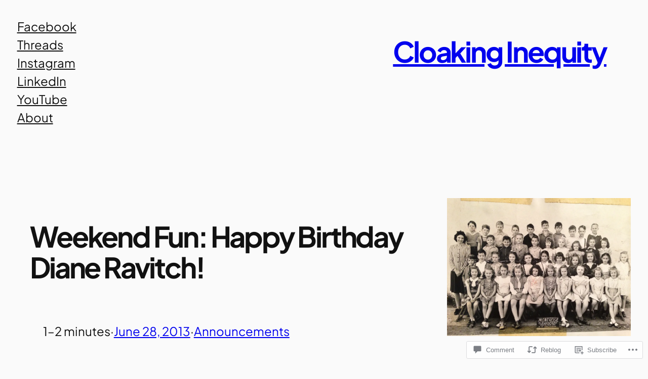

--- FILE ---
content_type: text/html; charset=UTF-8
request_url: https://cloakinginequity.com/2013/06/28/friday-fun-happy-birthday-diane-ravitch/?like_comment=8157&_wpnonce=7f3945ca87&replytocom=8107
body_size: 50263
content:
<!DOCTYPE html>
<html lang="en">
<head>
	<meta charset="UTF-8" />
	<meta name="viewport" content="width=device-width, initial-scale=1" />
<meta name='robots' content='max-image-preview:large, noindex, follow' />
<meta name="google-site-verification" content="53aafa7f-bbf4-4403-a188-a44a2b3ad692" />
<meta name="msvalidate.01" content="3B7C15D70C9256E1675E69E292238359" />

<!-- Async WordPress.com Remote Login -->
<script id="wpcom_remote_login_js">
var wpcom_remote_login_extra_auth = '';
function wpcom_remote_login_remove_dom_node_id( element_id ) {
	var dom_node = document.getElementById( element_id );
	if ( dom_node ) { dom_node.parentNode.removeChild( dom_node ); }
}
function wpcom_remote_login_remove_dom_node_classes( class_name ) {
	var dom_nodes = document.querySelectorAll( '.' + class_name );
	for ( var i = 0; i < dom_nodes.length; i++ ) {
		dom_nodes[ i ].parentNode.removeChild( dom_nodes[ i ] );
	}
}
function wpcom_remote_login_final_cleanup() {
	wpcom_remote_login_remove_dom_node_classes( "wpcom_remote_login_msg" );
	wpcom_remote_login_remove_dom_node_id( "wpcom_remote_login_key" );
	wpcom_remote_login_remove_dom_node_id( "wpcom_remote_login_validate" );
	wpcom_remote_login_remove_dom_node_id( "wpcom_remote_login_js" );
	wpcom_remote_login_remove_dom_node_id( "wpcom_request_access_iframe" );
	wpcom_remote_login_remove_dom_node_id( "wpcom_request_access_styles" );
}

// Watch for messages back from the remote login
window.addEventListener( "message", function( e ) {
	if ( e.origin === "https://r-login.wordpress.com" ) {
		var data = {};
		try {
			data = JSON.parse( e.data );
		} catch( e ) {
			wpcom_remote_login_final_cleanup();
			return;
		}

		if ( data.msg === 'LOGIN' ) {
			// Clean up the login check iframe
			wpcom_remote_login_remove_dom_node_id( "wpcom_remote_login_key" );

			var id_regex = new RegExp( /^[0-9]+$/ );
			var token_regex = new RegExp( /^.*|.*|.*$/ );
			if (
				token_regex.test( data.token )
				&& id_regex.test( data.wpcomid )
			) {
				// We have everything we need to ask for a login
				var script = document.createElement( "script" );
				script.setAttribute( "id", "wpcom_remote_login_validate" );
				script.src = '/remote-login.php?wpcom_remote_login=validate'
					+ '&wpcomid=' + data.wpcomid
					+ '&token=' + encodeURIComponent( data.token )
					+ '&host=' + window.location.protocol
					+ '//' + window.location.hostname
					+ '&postid=5525'
					+ '&is_singular=1';
				document.body.appendChild( script );
			}

			return;
		}

		// Safari ITP, not logged in, so redirect
		if ( data.msg === 'LOGIN-REDIRECT' ) {
			window.location = 'https://wordpress.com/log-in?redirect_to=' + window.location.href;
			return;
		}

		// Safari ITP, storage access failed, remove the request
		if ( data.msg === 'LOGIN-REMOVE' ) {
			var css_zap = 'html { -webkit-transition: margin-top 1s; transition: margin-top 1s; } /* 9001 */ html { margin-top: 0 !important; } * html body { margin-top: 0 !important; } @media screen and ( max-width: 782px ) { html { margin-top: 0 !important; } * html body { margin-top: 0 !important; } }';
			var style_zap = document.createElement( 'style' );
			style_zap.type = 'text/css';
			style_zap.appendChild( document.createTextNode( css_zap ) );
			document.body.appendChild( style_zap );

			var e = document.getElementById( 'wpcom_request_access_iframe' );
			e.parentNode.removeChild( e );

			document.cookie = 'wordpress_com_login_access=denied; path=/; max-age=31536000';

			return;
		}

		// Safari ITP
		if ( data.msg === 'REQUEST_ACCESS' ) {
			console.log( 'request access: safari' );

			// Check ITP iframe enable/disable knob
			if ( wpcom_remote_login_extra_auth !== 'safari_itp_iframe' ) {
				return;
			}

			// If we are in a "private window" there is no ITP.
			var private_window = false;
			try {
				var opendb = window.openDatabase( null, null, null, null );
			} catch( e ) {
				private_window = true;
			}

			if ( private_window ) {
				console.log( 'private window' );
				return;
			}

			var iframe = document.createElement( 'iframe' );
			iframe.id = 'wpcom_request_access_iframe';
			iframe.setAttribute( 'scrolling', 'no' );
			iframe.setAttribute( 'sandbox', 'allow-storage-access-by-user-activation allow-scripts allow-same-origin allow-top-navigation-by-user-activation' );
			iframe.src = 'https://r-login.wordpress.com/remote-login.php?wpcom_remote_login=request_access&origin=' + encodeURIComponent( data.origin ) + '&wpcomid=' + encodeURIComponent( data.wpcomid );

			var css = 'html { -webkit-transition: margin-top 1s; transition: margin-top 1s; } /* 9001 */ html { margin-top: 46px !important; } * html body { margin-top: 46px !important; } @media screen and ( max-width: 660px ) { html { margin-top: 71px !important; } * html body { margin-top: 71px !important; } #wpcom_request_access_iframe { display: block; height: 71px !important; } } #wpcom_request_access_iframe { border: 0px; height: 46px; position: fixed; top: 0; left: 0; width: 100%; min-width: 100%; z-index: 99999; background: #23282d; } ';

			var style = document.createElement( 'style' );
			style.type = 'text/css';
			style.id = 'wpcom_request_access_styles';
			style.appendChild( document.createTextNode( css ) );
			document.body.appendChild( style );

			document.body.appendChild( iframe );
		}

		if ( data.msg === 'DONE' ) {
			wpcom_remote_login_final_cleanup();
		}
	}
}, false );

// Inject the remote login iframe after the page has had a chance to load
// more critical resources
window.addEventListener( "DOMContentLoaded", function( e ) {
	var iframe = document.createElement( "iframe" );
	iframe.style.display = "none";
	iframe.setAttribute( "scrolling", "no" );
	iframe.setAttribute( "id", "wpcom_remote_login_key" );
	iframe.src = "https://r-login.wordpress.com/remote-login.php"
		+ "?wpcom_remote_login=key"
		+ "&origin=aHR0cHM6Ly9jbG9ha2luZ2luZXF1aXR5LmNvbQ%3D%3D"
		+ "&wpcomid=38882228"
		+ "&time=" + Math.floor( Date.now() / 1000 );
	document.body.appendChild( iframe );
}, false );
</script>
<title>Weekend Fun: Happy Birthday Diane Ravitch! &#8211; Cloaking Inequity</title>
<link rel='dns-prefetch' href='//s0.wp.com' />
<link rel='dns-prefetch' href='//widgets.wp.com' />
<link rel='dns-prefetch' href='//wordpress.com' />
<link rel="alternate" type="application/rss+xml" title="Cloaking Inequity &raquo; Feed" href="https://cloakinginequity.com/feed/" />
<link rel="alternate" type="application/rss+xml" title="Cloaking Inequity &raquo; Comments Feed" href="https://cloakinginequity.com/comments/feed/" />
<link rel="alternate" type="application/rss+xml" title="Cloaking Inequity &raquo; Weekend Fun: Happy Birthday Diane&nbsp;Ravitch! Comments Feed" href="https://cloakinginequity.com/2013/06/28/friday-fun-happy-birthday-diane-ravitch/feed/" />
	<script type="text/javascript">
		/* <![CDATA[ */
		function addLoadEvent(func) {
			var oldonload = window.onload;
			if (typeof window.onload != 'function') {
				window.onload = func;
			} else {
				window.onload = function () {
					oldonload();
					func();
				}
			}
		}
		/* ]]> */
	</script>
	<link crossorigin='anonymous' rel='stylesheet' id='all-css-0-1' href='/wp-content/mu-plugins/likes/jetpack-likes.css?m=1743883414i&cssminify=yes' type='text/css' media='all' />
<style id='wp-block-navigation-link-inline-css'>
.wp-block-navigation .wp-block-navigation-item__label{overflow-wrap:break-word}.wp-block-navigation .wp-block-navigation-item__description{display:none}.link-ui-tools{outline:1px solid #f0f0f0;padding:8px}.link-ui-block-inserter{padding-top:8px}.link-ui-block-inserter__back{margin-left:8px;text-transform:uppercase}
/*# sourceURL=/wp-content/plugins/gutenberg-core/v22.2.0/build/styles/block-library/navigation-link/style.css */
</style>
<style id='wp-block-navigation-inline-css'>
.wp-block-navigation{position:relative}.wp-block-navigation ul{margin-bottom:0;margin-left:0;margin-top:0;padding-left:0}.wp-block-navigation ul,.wp-block-navigation ul li{list-style:none;padding:0}.wp-block-navigation .wp-block-navigation-item{align-items:center;background-color:inherit;display:flex;position:relative}.wp-block-navigation .wp-block-navigation-item .wp-block-navigation__submenu-container:empty{display:none}.wp-block-navigation .wp-block-navigation-item__content{display:block;z-index:1}.wp-block-navigation .wp-block-navigation-item__content.wp-block-navigation-item__content{color:inherit}.wp-block-navigation.has-text-decoration-underline .wp-block-navigation-item__content,.wp-block-navigation.has-text-decoration-underline .wp-block-navigation-item__content:active,.wp-block-navigation.has-text-decoration-underline .wp-block-navigation-item__content:focus{text-decoration:underline}.wp-block-navigation.has-text-decoration-line-through .wp-block-navigation-item__content,.wp-block-navigation.has-text-decoration-line-through .wp-block-navigation-item__content:active,.wp-block-navigation.has-text-decoration-line-through .wp-block-navigation-item__content:focus{text-decoration:line-through}.wp-block-navigation :where(a),.wp-block-navigation :where(a:active),.wp-block-navigation :where(a:focus){text-decoration:none}.wp-block-navigation .wp-block-navigation__submenu-icon{align-self:center;background-color:inherit;border:none;color:currentColor;display:inline-block;font-size:inherit;height:.6em;line-height:0;margin-left:.25em;padding:0;width:.6em}.wp-block-navigation .wp-block-navigation__submenu-icon svg{stroke:currentColor;display:inline-block;height:inherit;margin-top:.075em;width:inherit}.wp-block-navigation{--navigation-layout-justification-setting:flex-start;--navigation-layout-direction:row;--navigation-layout-wrap:wrap;--navigation-layout-justify:flex-start;--navigation-layout-align:center}.wp-block-navigation.is-vertical{--navigation-layout-direction:column;--navigation-layout-justify:initial;--navigation-layout-align:flex-start}.wp-block-navigation.no-wrap{--navigation-layout-wrap:nowrap}.wp-block-navigation.items-justified-center{--navigation-layout-justification-setting:center;--navigation-layout-justify:center}.wp-block-navigation.items-justified-center.is-vertical{--navigation-layout-align:center}.wp-block-navigation.items-justified-right{--navigation-layout-justification-setting:flex-end;--navigation-layout-justify:flex-end}.wp-block-navigation.items-justified-right.is-vertical{--navigation-layout-align:flex-end}.wp-block-navigation.items-justified-space-between{--navigation-layout-justification-setting:space-between;--navigation-layout-justify:space-between}.wp-block-navigation .has-child .wp-block-navigation__submenu-container{align-items:normal;background-color:inherit;color:inherit;display:flex;flex-direction:column;opacity:0;position:absolute;z-index:2}@media not (prefers-reduced-motion){.wp-block-navigation .has-child .wp-block-navigation__submenu-container{transition:opacity .1s linear}}.wp-block-navigation .has-child .wp-block-navigation__submenu-container{height:0;overflow:hidden;visibility:hidden;width:0}.wp-block-navigation .has-child .wp-block-navigation__submenu-container>.wp-block-navigation-item>.wp-block-navigation-item__content{display:flex;flex-grow:1;padding:.5em 1em}.wp-block-navigation .has-child .wp-block-navigation__submenu-container>.wp-block-navigation-item>.wp-block-navigation-item__content .wp-block-navigation__submenu-icon{margin-left:auto;margin-right:0}.wp-block-navigation .has-child .wp-block-navigation__submenu-container .wp-block-navigation-item__content{margin:0}.wp-block-navigation .has-child .wp-block-navigation__submenu-container{left:-1px;top:100%}@media (min-width:782px){.wp-block-navigation .has-child .wp-block-navigation__submenu-container .wp-block-navigation__submenu-container{left:100%;top:-1px}.wp-block-navigation .has-child .wp-block-navigation__submenu-container .wp-block-navigation__submenu-container:before{background:#0000;content:"";display:block;height:100%;position:absolute;right:100%;width:.5em}.wp-block-navigation .has-child .wp-block-navigation__submenu-container .wp-block-navigation__submenu-icon{margin-right:.25em}.wp-block-navigation .has-child .wp-block-navigation__submenu-container .wp-block-navigation__submenu-icon svg{transform:rotate(-90deg)}}.wp-block-navigation .has-child .wp-block-navigation-submenu__toggle[aria-expanded=true]~.wp-block-navigation__submenu-container,.wp-block-navigation .has-child:not(.open-on-click):hover>.wp-block-navigation__submenu-container,.wp-block-navigation .has-child:not(.open-on-click):not(.open-on-hover-click):focus-within>.wp-block-navigation__submenu-container{height:auto;min-width:200px;opacity:1;overflow:visible;visibility:visible;width:auto}.wp-block-navigation.has-background .has-child .wp-block-navigation__submenu-container{left:0;top:100%}@media (min-width:782px){.wp-block-navigation.has-background .has-child .wp-block-navigation__submenu-container .wp-block-navigation__submenu-container{left:100%;top:0}}.wp-block-navigation-submenu{display:flex;position:relative}.wp-block-navigation-submenu .wp-block-navigation__submenu-icon svg{stroke:currentColor}button.wp-block-navigation-item__content{background-color:initial;border:none;color:currentColor;font-family:inherit;font-size:inherit;font-style:inherit;font-weight:inherit;letter-spacing:inherit;line-height:inherit;text-align:left;text-transform:inherit}.wp-block-navigation-submenu__toggle{cursor:pointer}.wp-block-navigation-submenu__toggle[aria-expanded=true]+.wp-block-navigation__submenu-icon>svg,.wp-block-navigation-submenu__toggle[aria-expanded=true]>svg{transform:rotate(180deg)}.wp-block-navigation-item.open-on-click .wp-block-navigation-submenu__toggle{padding-left:0;padding-right:.85em}.wp-block-navigation-item.open-on-click .wp-block-navigation-submenu__toggle+.wp-block-navigation__submenu-icon{margin-left:-.6em;pointer-events:none}.wp-block-navigation-item.open-on-click button.wp-block-navigation-item__content:not(.wp-block-navigation-submenu__toggle){padding:0}.wp-block-navigation .wp-block-page-list,.wp-block-navigation__container,.wp-block-navigation__responsive-close,.wp-block-navigation__responsive-container,.wp-block-navigation__responsive-container-content,.wp-block-navigation__responsive-dialog{gap:inherit}:where(.wp-block-navigation.has-background .wp-block-navigation-item a:not(.wp-element-button)),:where(.wp-block-navigation.has-background .wp-block-navigation-submenu a:not(.wp-element-button)){padding:.5em 1em}:where(.wp-block-navigation .wp-block-navigation__submenu-container .wp-block-navigation-item a:not(.wp-element-button)),:where(.wp-block-navigation .wp-block-navigation__submenu-container .wp-block-navigation-submenu a:not(.wp-element-button)),:where(.wp-block-navigation .wp-block-navigation__submenu-container .wp-block-navigation-submenu button.wp-block-navigation-item__content),:where(.wp-block-navigation .wp-block-navigation__submenu-container .wp-block-pages-list__item button.wp-block-navigation-item__content){padding:.5em 1em}.wp-block-navigation.items-justified-right .wp-block-navigation__container .has-child .wp-block-navigation__submenu-container,.wp-block-navigation.items-justified-right .wp-block-page-list>.has-child .wp-block-navigation__submenu-container,.wp-block-navigation.items-justified-space-between .wp-block-page-list>.has-child:last-child .wp-block-navigation__submenu-container,.wp-block-navigation.items-justified-space-between>.wp-block-navigation__container>.has-child:last-child .wp-block-navigation__submenu-container{left:auto;right:0}.wp-block-navigation.items-justified-right .wp-block-navigation__container .has-child .wp-block-navigation__submenu-container .wp-block-navigation__submenu-container,.wp-block-navigation.items-justified-right .wp-block-page-list>.has-child .wp-block-navigation__submenu-container .wp-block-navigation__submenu-container,.wp-block-navigation.items-justified-space-between .wp-block-page-list>.has-child:last-child .wp-block-navigation__submenu-container .wp-block-navigation__submenu-container,.wp-block-navigation.items-justified-space-between>.wp-block-navigation__container>.has-child:last-child .wp-block-navigation__submenu-container .wp-block-navigation__submenu-container{left:-1px;right:-1px}@media (min-width:782px){.wp-block-navigation.items-justified-right .wp-block-navigation__container .has-child .wp-block-navigation__submenu-container .wp-block-navigation__submenu-container,.wp-block-navigation.items-justified-right .wp-block-page-list>.has-child .wp-block-navigation__submenu-container .wp-block-navigation__submenu-container,.wp-block-navigation.items-justified-space-between .wp-block-page-list>.has-child:last-child .wp-block-navigation__submenu-container .wp-block-navigation__submenu-container,.wp-block-navigation.items-justified-space-between>.wp-block-navigation__container>.has-child:last-child .wp-block-navigation__submenu-container .wp-block-navigation__submenu-container{left:auto;right:100%}}.wp-block-navigation:not(.has-background) .wp-block-navigation__submenu-container{background-color:#fff;border:1px solid #00000026}.wp-block-navigation.has-background .wp-block-navigation__submenu-container{background-color:inherit}.wp-block-navigation:not(.has-text-color) .wp-block-navigation__submenu-container{color:#000}.wp-block-navigation__container{align-items:var(--navigation-layout-align,initial);display:flex;flex-direction:var(--navigation-layout-direction,initial);flex-wrap:var(--navigation-layout-wrap,wrap);justify-content:var(--navigation-layout-justify,initial);list-style:none;margin:0;padding-left:0}.wp-block-navigation__container .is-responsive{display:none}.wp-block-navigation__container:only-child,.wp-block-page-list:only-child{flex-grow:1}@keyframes overlay-menu__fade-in-animation{0%{opacity:0;transform:translateY(.5em)}to{opacity:1;transform:translateY(0)}}.wp-block-navigation__responsive-container{bottom:0;display:none;left:0;position:fixed;right:0;top:0}.wp-block-navigation__responsive-container :where(.wp-block-navigation-item a){color:inherit}.wp-block-navigation__responsive-container .wp-block-navigation__responsive-container-content{align-items:var(--navigation-layout-align,initial);display:flex;flex-direction:var(--navigation-layout-direction,initial);flex-wrap:var(--navigation-layout-wrap,wrap);justify-content:var(--navigation-layout-justify,initial)}.wp-block-navigation__responsive-container:not(.is-menu-open.is-menu-open){background-color:inherit!important;color:inherit!important}.wp-block-navigation__responsive-container.is-menu-open{background-color:inherit;display:flex;flex-direction:column}@media not (prefers-reduced-motion){.wp-block-navigation__responsive-container.is-menu-open{animation:overlay-menu__fade-in-animation .1s ease-out;animation-fill-mode:forwards}}.wp-block-navigation__responsive-container.is-menu-open{overflow:auto;padding:clamp(1rem,var(--wp--style--root--padding-top),20rem) clamp(1rem,var(--wp--style--root--padding-right),20rem) clamp(1rem,var(--wp--style--root--padding-bottom),20rem) clamp(1rem,var(--wp--style--root--padding-left),20rem);z-index:100000}.wp-block-navigation__responsive-container.is-menu-open .wp-block-navigation__responsive-container-content{align-items:var(--navigation-layout-justification-setting,inherit);display:flex;flex-direction:column;flex-wrap:nowrap;overflow:visible;padding-top:calc(2rem + 24px)}.wp-block-navigation__responsive-container.is-menu-open .wp-block-navigation__responsive-container-content,.wp-block-navigation__responsive-container.is-menu-open .wp-block-navigation__responsive-container-content .wp-block-navigation__container,.wp-block-navigation__responsive-container.is-menu-open .wp-block-navigation__responsive-container-content .wp-block-page-list{justify-content:flex-start}.wp-block-navigation__responsive-container.is-menu-open .wp-block-navigation__responsive-container-content .wp-block-navigation__submenu-icon{display:none}.wp-block-navigation__responsive-container.is-menu-open .wp-block-navigation__responsive-container-content .has-child .wp-block-navigation__submenu-container{border:none;height:auto;min-width:200px;opacity:1;overflow:initial;padding-left:2rem;padding-right:2rem;position:static;visibility:visible;width:auto}.wp-block-navigation__responsive-container.is-menu-open .wp-block-navigation__responsive-container-content .wp-block-navigation__container,.wp-block-navigation__responsive-container.is-menu-open .wp-block-navigation__responsive-container-content .wp-block-navigation__submenu-container{gap:inherit}.wp-block-navigation__responsive-container.is-menu-open .wp-block-navigation__responsive-container-content .wp-block-navigation__submenu-container{padding-top:var(--wp--style--block-gap,2em)}.wp-block-navigation__responsive-container.is-menu-open .wp-block-navigation__responsive-container-content .wp-block-navigation-item__content{padding:0}.wp-block-navigation__responsive-container.is-menu-open .wp-block-navigation__responsive-container-content .wp-block-navigation-item,.wp-block-navigation__responsive-container.is-menu-open .wp-block-navigation__responsive-container-content .wp-block-navigation__container,.wp-block-navigation__responsive-container.is-menu-open .wp-block-navigation__responsive-container-content .wp-block-page-list{align-items:var(--navigation-layout-justification-setting,initial);display:flex;flex-direction:column}.wp-block-navigation__responsive-container.is-menu-open .wp-block-navigation-item,.wp-block-navigation__responsive-container.is-menu-open .wp-block-navigation-item .wp-block-navigation__submenu-container,.wp-block-navigation__responsive-container.is-menu-open .wp-block-navigation__container,.wp-block-navigation__responsive-container.is-menu-open .wp-block-page-list{background:#0000!important;color:inherit!important}.wp-block-navigation__responsive-container.is-menu-open .wp-block-navigation__submenu-container.wp-block-navigation__submenu-container.wp-block-navigation__submenu-container.wp-block-navigation__submenu-container{left:auto;right:auto}@media (min-width:600px){.wp-block-navigation__responsive-container:not(.hidden-by-default):not(.is-menu-open){background-color:inherit;display:block;position:relative;width:100%;z-index:auto}.wp-block-navigation__responsive-container:not(.hidden-by-default):not(.is-menu-open) .wp-block-navigation__responsive-container-close{display:none}.wp-block-navigation__responsive-container.is-menu-open .wp-block-navigation__submenu-container.wp-block-navigation__submenu-container.wp-block-navigation__submenu-container.wp-block-navigation__submenu-container{left:0}}.wp-block-navigation:not(.has-background) .wp-block-navigation__responsive-container.is-menu-open{background-color:#fff}.wp-block-navigation:not(.has-text-color) .wp-block-navigation__responsive-container.is-menu-open{color:#000}.wp-block-navigation__toggle_button_label{font-size:1rem;font-weight:700}.wp-block-navigation__responsive-container-close,.wp-block-navigation__responsive-container-open{background:#0000;border:none;color:currentColor;cursor:pointer;margin:0;padding:0;text-transform:inherit;vertical-align:middle}.wp-block-navigation__responsive-container-close svg,.wp-block-navigation__responsive-container-open svg{fill:currentColor;display:block;height:24px;pointer-events:none;width:24px}.wp-block-navigation__responsive-container-open{display:flex}.wp-block-navigation__responsive-container-open.wp-block-navigation__responsive-container-open.wp-block-navigation__responsive-container-open{font-family:inherit;font-size:inherit;font-weight:inherit}@media (min-width:600px){.wp-block-navigation__responsive-container-open:not(.always-shown){display:none}}.wp-block-navigation__responsive-container-close{position:absolute;right:0;top:0;z-index:2}.wp-block-navigation__responsive-container-close.wp-block-navigation__responsive-container-close.wp-block-navigation__responsive-container-close{font-family:inherit;font-size:inherit;font-weight:inherit}.wp-block-navigation__responsive-close{width:100%}.has-modal-open .wp-block-navigation__responsive-close{margin-left:auto;margin-right:auto;max-width:var(--wp--style--global--wide-size,100%)}.wp-block-navigation__responsive-close:focus{outline:none}.is-menu-open .wp-block-navigation__responsive-close,.is-menu-open .wp-block-navigation__responsive-container-content,.is-menu-open .wp-block-navigation__responsive-dialog{box-sizing:border-box}.wp-block-navigation__responsive-dialog{position:relative}.has-modal-open .admin-bar .is-menu-open .wp-block-navigation__responsive-dialog{margin-top:46px}@media (min-width:782px){.has-modal-open .admin-bar .is-menu-open .wp-block-navigation__responsive-dialog{margin-top:32px}}html.has-modal-open{overflow:hidden}
/*# sourceURL=/wp-content/plugins/gutenberg-core/v22.2.0/build/styles/block-library/navigation/style.css */
</style>
<style id='wp-block-site-title-inline-css'>
.wp-block-site-title{box-sizing:border-box}.wp-block-site-title :where(a){color:inherit;font-family:inherit;font-size:inherit;font-style:inherit;font-weight:inherit;letter-spacing:inherit;line-height:inherit;text-decoration:inherit}
/*# sourceURL=/wp-content/plugins/gutenberg-core/v22.2.0/build/styles/block-library/site-title/style.css */
</style>
<style id='wp-block-group-inline-css'>
.wp-block-group{box-sizing:border-box}:where(.wp-block-group.wp-block-group-is-layout-constrained){position:relative}
/*# sourceURL=/wp-content/plugins/gutenberg-core/v22.2.0/build/styles/block-library/group/style.css */
</style>
<style id='wp-block-post-title-inline-css'>
.wp-block-post-title{box-sizing:border-box;word-break:break-word}.wp-block-post-title :where(a){display:inline-block;font-family:inherit;font-size:inherit;font-style:inherit;font-weight:inherit;letter-spacing:inherit;line-height:inherit;text-decoration:inherit}
/*# sourceURL=/wp-content/plugins/gutenberg-core/v22.2.0/build/styles/block-library/post-title/style.css */
</style>
<style id='wp-block-spacer-inline-css'>
.wp-block-spacer{clear:both}
/*# sourceURL=/wp-content/plugins/gutenberg-core/v22.2.0/build/styles/block-library/spacer/style.css */
</style>
<style id='wp-block-post-time-to-read-inline-css'>
.wp-block-post-time-to-read{box-sizing:border-box}
/*# sourceURL=/wp-content/plugins/gutenberg-core/v22.2.0/build/styles/block-library/post-time-to-read/style.css */
</style>
<style id='wp-block-paragraph-inline-css'>
.is-small-text{font-size:.875em}.is-regular-text{font-size:1em}.is-large-text{font-size:2.25em}.is-larger-text{font-size:3em}.has-drop-cap:not(:focus):first-letter{float:left;font-size:8.4em;font-style:normal;font-weight:100;line-height:.68;margin:.05em .1em 0 0;text-transform:uppercase}body.rtl .has-drop-cap:not(:focus):first-letter{float:none;margin-left:.1em}p.has-drop-cap.has-background{overflow:hidden}:root :where(p.has-background){padding:1.25em 2.375em}:where(p.has-text-color:not(.has-link-color)) a{color:inherit}p.has-text-align-left[style*="writing-mode:vertical-lr"],p.has-text-align-right[style*="writing-mode:vertical-rl"]{rotate:180deg}
/*# sourceURL=/wp-content/plugins/gutenberg-core/v22.2.0/build/styles/block-library/paragraph/style.css */
</style>
<style id='wp-block-post-date-inline-css'>
.wp-block-post-date{box-sizing:border-box}
/*# sourceURL=/wp-content/plugins/gutenberg-core/v22.2.0/build/styles/block-library/post-date/style.css */
</style>
<style id='wp-block-post-terms-inline-css'>
.wp-block-post-terms{box-sizing:border-box}.wp-block-post-terms .wp-block-post-terms__separator{white-space:pre-wrap}
/*# sourceURL=/wp-content/plugins/gutenberg-core/v22.2.0/build/styles/block-library/post-terms/style.css */
</style>
<style id='wp-block-post-featured-image-inline-css'>
.wp-block-post-featured-image{margin-left:0;margin-right:0}.wp-block-post-featured-image a{display:block;height:100%}.wp-block-post-featured-image :where(img){box-sizing:border-box;height:auto;max-width:100%;vertical-align:bottom;width:100%}.wp-block-post-featured-image.alignfull img,.wp-block-post-featured-image.alignwide img{width:100%}.wp-block-post-featured-image .wp-block-post-featured-image__overlay.has-background-dim{background-color:#000;inset:0;position:absolute}.wp-block-post-featured-image{position:relative}.wp-block-post-featured-image .wp-block-post-featured-image__overlay.has-background-gradient{background-color:initial}.wp-block-post-featured-image .wp-block-post-featured-image__overlay.has-background-dim-0{opacity:0}.wp-block-post-featured-image .wp-block-post-featured-image__overlay.has-background-dim-10{opacity:.1}.wp-block-post-featured-image .wp-block-post-featured-image__overlay.has-background-dim-20{opacity:.2}.wp-block-post-featured-image .wp-block-post-featured-image__overlay.has-background-dim-30{opacity:.3}.wp-block-post-featured-image .wp-block-post-featured-image__overlay.has-background-dim-40{opacity:.4}.wp-block-post-featured-image .wp-block-post-featured-image__overlay.has-background-dim-50{opacity:.5}.wp-block-post-featured-image .wp-block-post-featured-image__overlay.has-background-dim-60{opacity:.6}.wp-block-post-featured-image .wp-block-post-featured-image__overlay.has-background-dim-70{opacity:.7}.wp-block-post-featured-image .wp-block-post-featured-image__overlay.has-background-dim-80{opacity:.8}.wp-block-post-featured-image .wp-block-post-featured-image__overlay.has-background-dim-90{opacity:.9}.wp-block-post-featured-image .wp-block-post-featured-image__overlay.has-background-dim-100{opacity:1}.wp-block-post-featured-image:where(.alignleft,.alignright){width:100%}
/*# sourceURL=/wp-content/plugins/gutenberg-core/v22.2.0/build/styles/block-library/post-featured-image/style.css */
</style>
<style id='wp-block-columns-inline-css'>
.wp-block-columns{box-sizing:border-box;display:flex;flex-wrap:wrap!important}@media (min-width:782px){.wp-block-columns{flex-wrap:nowrap!important}}.wp-block-columns{align-items:normal!important}.wp-block-columns.are-vertically-aligned-top{align-items:flex-start}.wp-block-columns.are-vertically-aligned-center{align-items:center}.wp-block-columns.are-vertically-aligned-bottom{align-items:flex-end}@media (max-width:781px){.wp-block-columns:not(.is-not-stacked-on-mobile)>.wp-block-column{flex-basis:100%!important}}@media (min-width:782px){.wp-block-columns:not(.is-not-stacked-on-mobile)>.wp-block-column{flex-basis:0;flex-grow:1}.wp-block-columns:not(.is-not-stacked-on-mobile)>.wp-block-column[style*=flex-basis]{flex-grow:0}}.wp-block-columns.is-not-stacked-on-mobile{flex-wrap:nowrap!important}.wp-block-columns.is-not-stacked-on-mobile>.wp-block-column{flex-basis:0;flex-grow:1}.wp-block-columns.is-not-stacked-on-mobile>.wp-block-column[style*=flex-basis]{flex-grow:0}:where(.wp-block-columns){margin-bottom:1.75em}:where(.wp-block-columns.has-background){padding:1.25em 2.375em}.wp-block-column{flex-grow:1;min-width:0;overflow-wrap:break-word;word-break:break-word}.wp-block-column.is-vertically-aligned-top{align-self:flex-start}.wp-block-column.is-vertically-aligned-center{align-self:center}.wp-block-column.is-vertically-aligned-bottom{align-self:flex-end}.wp-block-column.is-vertically-aligned-stretch{align-self:stretch}.wp-block-column.is-vertically-aligned-bottom,.wp-block-column.is-vertically-aligned-center,.wp-block-column.is-vertically-aligned-top{width:100%}
/*# sourceURL=/wp-content/plugins/gutenberg-core/v22.2.0/build/styles/block-library/columns/style.css */
</style>
<link crossorigin='anonymous' rel='stylesheet' id='all-css-30-1' href='/_static/??-eJydzNEKwjAMheEXsoapc+xCfBSpWRjd0rQ0DWNvL8LmpYiX/+HwwZIdJqkkFaK5zDYGUZioZo/z1qAm8AiC8OSEs4IuIVM5ouoBfgZiGoxJAX1JpsSfzz786dXANLjRM1NZv9Xbv8db07XnU9dfL+30AlHOX2M=&cssminify=yes' type='text/css' media='all' />
<style id='wp-block-post-content-inline-css'>
.wp-block-post-content{display:flow-root}
/*# sourceURL=/wp-content/plugins/gutenberg-core/v22.2.0/build/styles/block-library/post-content/style.css */
</style>
<style id='wp-block-post-excerpt-inline-css'>
:where(.wp-block-post-excerpt){box-sizing:border-box;margin-bottom:var(--wp--style--block-gap);margin-top:var(--wp--style--block-gap)}.wp-block-post-excerpt__excerpt{margin-bottom:0;margin-top:0}.wp-block-post-excerpt__more-text{margin-bottom:0;margin-top:var(--wp--style--block-gap)}.wp-block-post-excerpt__more-link{display:inline-block}
/*# sourceURL=/wp-content/plugins/gutenberg-core/v22.2.0/build/styles/block-library/post-excerpt/style.css */
</style>
<style id='wp-block-avatar-inline-css'>
.wp-block-avatar{line-height:0}.wp-block-avatar,.wp-block-avatar img{box-sizing:border-box}.wp-block-avatar.aligncenter{text-align:center}
/*# sourceURL=/wp-content/plugins/gutenberg-core/v22.2.0/build/styles/block-library/avatar/style.css */
</style>
<style id='wp-block-comment-author-name-inline-css'>
.wp-block-comment-author-name{box-sizing:border-box}
/*# sourceURL=/wp-content/plugins/gutenberg-core/v22.2.0/build/styles/block-library/comment-author-name/style.css */
</style>
<style id='wp-block-comment-date-inline-css'>
.wp-block-comment-date{box-sizing:border-box}
/*# sourceURL=/wp-content/plugins/gutenberg-core/v22.2.0/build/styles/block-library/comment-date/style.css */
</style>
<style id='wp-block-comment-content-inline-css'>
.comment-awaiting-moderation{display:block;font-size:.875em;line-height:1.5}.wp-block-comment-content{box-sizing:border-box}
/*# sourceURL=/wp-content/plugins/gutenberg-core/v22.2.0/build/styles/block-library/comment-content/style.css */
</style>
<style id='wp-block-comment-reply-link-inline-css'>
.wp-block-comment-reply-link{box-sizing:border-box}
/*# sourceURL=/wp-content/plugins/gutenberg-core/v22.2.0/build/styles/block-library/comment-reply-link/style.css */
</style>
<style id='wp-block-comment-template-inline-css'>
.wp-block-comment-template{box-sizing:border-box;list-style:none;margin-bottom:0;max-width:100%;padding:0}.wp-block-comment-template li{clear:both}.wp-block-comment-template ol{list-style:none;margin-bottom:0;max-width:100%;padding-left:2rem}.wp-block-comment-template.alignleft{float:left}.wp-block-comment-template.aligncenter{margin-left:auto;margin-right:auto;width:fit-content}.wp-block-comment-template.alignright{float:right}
/*# sourceURL=/wp-content/plugins/gutenberg-core/v22.2.0/build/styles/block-library/comment-template/style.css */
</style>
<style id='wp-block-post-comments-form-inline-css'>
:where(.wp-block-post-comments-form input:not([type=submit])),:where(.wp-block-post-comments-form textarea){border:1px solid #949494;font-family:inherit;font-size:1em}:where(.wp-block-post-comments-form input:where(:not([type=submit]):not([type=checkbox]))),:where(.wp-block-post-comments-form textarea){padding:calc(.667em + 2px)}.wp-block-post-comments-form{box-sizing:border-box}.wp-block-post-comments-form[style*=font-weight] :where(.comment-reply-title){font-weight:inherit}.wp-block-post-comments-form[style*=font-family] :where(.comment-reply-title){font-family:inherit}.wp-block-post-comments-form[class*=-font-size] :where(.comment-reply-title),.wp-block-post-comments-form[style*=font-size] :where(.comment-reply-title){font-size:inherit}.wp-block-post-comments-form[style*=line-height] :where(.comment-reply-title){line-height:inherit}.wp-block-post-comments-form[style*=font-style] :where(.comment-reply-title){font-style:inherit}.wp-block-post-comments-form[style*=letter-spacing] :where(.comment-reply-title){letter-spacing:inherit}.wp-block-post-comments-form :where(input[type=submit]){box-shadow:none;cursor:pointer;display:inline-block;overflow-wrap:break-word;text-align:center}.wp-block-post-comments-form .comment-form input:not([type=submit]):not([type=checkbox]):not([type=hidden]),.wp-block-post-comments-form .comment-form textarea{box-sizing:border-box;display:block;width:100%}.wp-block-post-comments-form .comment-form-author label,.wp-block-post-comments-form .comment-form-email label,.wp-block-post-comments-form .comment-form-url label{display:block;margin-bottom:.25em}.wp-block-post-comments-form .comment-form-cookies-consent{display:flex;gap:.25em}.wp-block-post-comments-form .comment-form-cookies-consent #wp-comment-cookies-consent{margin-top:.35em}.wp-block-post-comments-form .comment-reply-title{margin-bottom:0}.wp-block-post-comments-form .comment-reply-title :where(small){font-size:var(--wp--preset--font-size--medium,smaller);margin-left:.5em}
/*# sourceURL=/wp-content/plugins/gutenberg-core/v22.2.0/build/styles/block-library/post-comments-form/style.css */
</style>
<style id='wp-block-buttons-inline-css'>
.wp-block-buttons{box-sizing:border-box}.wp-block-buttons.is-vertical{flex-direction:column}.wp-block-buttons.is-vertical>.wp-block-button:last-child{margin-bottom:0}.wp-block-buttons>.wp-block-button{display:inline-block;margin:0}.wp-block-buttons.is-content-justification-left{justify-content:flex-start}.wp-block-buttons.is-content-justification-left.is-vertical{align-items:flex-start}.wp-block-buttons.is-content-justification-center{justify-content:center}.wp-block-buttons.is-content-justification-center.is-vertical{align-items:center}.wp-block-buttons.is-content-justification-right{justify-content:flex-end}.wp-block-buttons.is-content-justification-right.is-vertical{align-items:flex-end}.wp-block-buttons.is-content-justification-space-between{justify-content:space-between}.wp-block-buttons.aligncenter{text-align:center}.wp-block-buttons:not(.is-content-justification-space-between,.is-content-justification-right,.is-content-justification-left,.is-content-justification-center) .wp-block-button.aligncenter{margin-left:auto;margin-right:auto;width:100%}.wp-block-buttons[style*=text-decoration] .wp-block-button,.wp-block-buttons[style*=text-decoration] .wp-block-button__link{text-decoration:inherit}.wp-block-buttons.has-custom-font-size .wp-block-button__link{font-size:inherit}.wp-block-buttons .wp-block-button__link{width:100%}.wp-block-button.aligncenter{text-align:center}
/*# sourceURL=/wp-content/plugins/gutenberg-core/v22.2.0/build/styles/block-library/buttons/style.css */
</style>
<style id='wp-block-button-inline-css'>
.wp-block-button__link{align-content:center;box-sizing:border-box;cursor:pointer;display:inline-block;height:100%;text-align:center;word-break:break-word}.wp-block-button__link.aligncenter{text-align:center}.wp-block-button__link.alignright{text-align:right}:where(.wp-block-button__link){border-radius:9999px;box-shadow:none;padding:calc(.667em + 2px) calc(1.333em + 2px);text-decoration:none}.wp-block-button[style*=text-decoration] .wp-block-button__link{text-decoration:inherit}.wp-block-buttons>.wp-block-button.has-custom-width{max-width:none}.wp-block-buttons>.wp-block-button.has-custom-width .wp-block-button__link{width:100%}.wp-block-buttons>.wp-block-button.has-custom-font-size .wp-block-button__link{font-size:inherit}.wp-block-buttons>.wp-block-button.wp-block-button__width-25{width:calc(25% - var(--wp--style--block-gap, .5em)*.75)}.wp-block-buttons>.wp-block-button.wp-block-button__width-50{width:calc(50% - var(--wp--style--block-gap, .5em)*.5)}.wp-block-buttons>.wp-block-button.wp-block-button__width-75{width:calc(75% - var(--wp--style--block-gap, .5em)*.25)}.wp-block-buttons>.wp-block-button.wp-block-button__width-100{flex-basis:100%;width:100%}.wp-block-buttons.is-vertical>.wp-block-button.wp-block-button__width-25{width:25%}.wp-block-buttons.is-vertical>.wp-block-button.wp-block-button__width-50{width:50%}.wp-block-buttons.is-vertical>.wp-block-button.wp-block-button__width-75{width:75%}.wp-block-button.is-style-squared,.wp-block-button__link.wp-block-button.is-style-squared{border-radius:0}.wp-block-button.no-border-radius,.wp-block-button__link.no-border-radius{border-radius:0!important}:root :where(.wp-block-button .wp-block-button__link.is-style-outline),:root :where(.wp-block-button.is-style-outline>.wp-block-button__link){border:2px solid;padding:.667em 1.333em}:root :where(.wp-block-button .wp-block-button__link.is-style-outline:not(.has-text-color)),:root :where(.wp-block-button.is-style-outline>.wp-block-button__link:not(.has-text-color)){color:currentColor}:root :where(.wp-block-button .wp-block-button__link.is-style-outline:not(.has-background)),:root :where(.wp-block-button.is-style-outline>.wp-block-button__link:not(.has-background)){background-color:initial;background-image:none}
/*# sourceURL=/wp-content/plugins/gutenberg-core/v22.2.0/build/styles/block-library/button/style.css */
</style>
<style id='wp-block-comments-inline-css'>
.wp-block-post-comments{box-sizing:border-box}.wp-block-post-comments .alignleft{float:left}.wp-block-post-comments .alignright{float:right}.wp-block-post-comments .navigation:after{clear:both;content:"";display:table}.wp-block-post-comments .commentlist{clear:both;list-style:none;margin:0;padding:0}.wp-block-post-comments .commentlist .comment{min-height:2.25em;padding-left:3.25em}.wp-block-post-comments .commentlist .comment p{font-size:1em;line-height:1.8;margin:1em 0}.wp-block-post-comments .commentlist .children{list-style:none;margin:0;padding:0}.wp-block-post-comments .comment-author{line-height:1.5}.wp-block-post-comments .comment-author .avatar{border-radius:1.5em;display:block;float:left;height:2.5em;margin-right:.75em;margin-top:.5em;width:2.5em}.wp-block-post-comments .comment-author cite{font-style:normal}.wp-block-post-comments .comment-meta{font-size:.875em;line-height:1.5}.wp-block-post-comments .comment-meta b{font-weight:400}.wp-block-post-comments .comment-meta .comment-awaiting-moderation{display:block;margin-bottom:1em;margin-top:1em}.wp-block-post-comments .comment-body .commentmetadata{font-size:.875em}.wp-block-post-comments .comment-form-author label,.wp-block-post-comments .comment-form-comment label,.wp-block-post-comments .comment-form-email label,.wp-block-post-comments .comment-form-url label{display:block;margin-bottom:.25em}.wp-block-post-comments .comment-form input:not([type=submit]):not([type=checkbox]),.wp-block-post-comments .comment-form textarea{box-sizing:border-box;display:block;width:100%}.wp-block-post-comments .comment-form-cookies-consent{display:flex;gap:.25em}.wp-block-post-comments .comment-form-cookies-consent #wp-comment-cookies-consent{margin-top:.35em}.wp-block-post-comments .comment-reply-title{margin-bottom:0}.wp-block-post-comments .comment-reply-title :where(small){font-size:var(--wp--preset--font-size--medium,smaller);margin-left:.5em}.wp-block-post-comments .reply{font-size:.875em;margin-bottom:1.4em}.wp-block-post-comments input:not([type=submit]),.wp-block-post-comments textarea{border:1px solid #949494;font-family:inherit;font-size:1em}.wp-block-post-comments input:not([type=submit]):not([type=checkbox]),.wp-block-post-comments textarea{padding:calc(.667em + 2px)}:where(.wp-block-post-comments input[type=submit]){border:none}.wp-block-comments{box-sizing:border-box}
/*# sourceURL=/wp-content/plugins/gutenberg-core/v22.2.0/build/styles/block-library/comments/style.css */
</style>
<style id='wp-block-post-template-inline-css'>
.wp-block-post-template{box-sizing:border-box;list-style:none;margin-bottom:0;margin-top:0;max-width:100%;padding:0}.wp-block-post-template.is-flex-container{display:flex;flex-direction:row;flex-wrap:wrap;gap:1.25em}.wp-block-post-template.is-flex-container>li{margin:0;width:100%}@media (min-width:600px){.wp-block-post-template.is-flex-container.is-flex-container.columns-2>li{width:calc(50% - .625em)}.wp-block-post-template.is-flex-container.is-flex-container.columns-3>li{width:calc(33.33333% - .83333em)}.wp-block-post-template.is-flex-container.is-flex-container.columns-4>li{width:calc(25% - .9375em)}.wp-block-post-template.is-flex-container.is-flex-container.columns-5>li{width:calc(20% - 1em)}.wp-block-post-template.is-flex-container.is-flex-container.columns-6>li{width:calc(16.66667% - 1.04167em)}}@media (max-width:600px){.wp-block-post-template-is-layout-grid.wp-block-post-template-is-layout-grid.wp-block-post-template-is-layout-grid.wp-block-post-template-is-layout-grid{grid-template-columns:1fr}}.wp-block-post-template-is-layout-constrained>li>.alignright,.wp-block-post-template-is-layout-flow>li>.alignright{float:right;margin-inline-end:0;margin-inline-start:2em}.wp-block-post-template-is-layout-constrained>li>.alignleft,.wp-block-post-template-is-layout-flow>li>.alignleft{float:left;margin-inline-end:2em;margin-inline-start:0}.wp-block-post-template-is-layout-constrained>li>.aligncenter,.wp-block-post-template-is-layout-flow>li>.aligncenter{margin-inline-end:auto;margin-inline-start:auto}
/*# sourceURL=/wp-content/plugins/gutenberg-core/v22.2.0/build/styles/block-library/post-template/style.css */
</style>
<style id='wp-block-heading-inline-css'>
h1:where(.wp-block-heading).has-background,h2:where(.wp-block-heading).has-background,h3:where(.wp-block-heading).has-background,h4:where(.wp-block-heading).has-background,h5:where(.wp-block-heading).has-background,h6:where(.wp-block-heading).has-background{padding:1.25em 2.375em}h1.has-text-align-left[style*=writing-mode]:where([style*=vertical-lr]),h1.has-text-align-right[style*=writing-mode]:where([style*=vertical-rl]),h2.has-text-align-left[style*=writing-mode]:where([style*=vertical-lr]),h2.has-text-align-right[style*=writing-mode]:where([style*=vertical-rl]),h3.has-text-align-left[style*=writing-mode]:where([style*=vertical-lr]),h3.has-text-align-right[style*=writing-mode]:where([style*=vertical-rl]),h4.has-text-align-left[style*=writing-mode]:where([style*=vertical-lr]),h4.has-text-align-right[style*=writing-mode]:where([style*=vertical-rl]),h5.has-text-align-left[style*=writing-mode]:where([style*=vertical-lr]),h5.has-text-align-right[style*=writing-mode]:where([style*=vertical-rl]),h6.has-text-align-left[style*=writing-mode]:where([style*=vertical-lr]),h6.has-text-align-right[style*=writing-mode]:where([style*=vertical-rl]){rotate:180deg}
/*# sourceURL=/wp-content/plugins/gutenberg-core/v22.2.0/build/styles/block-library/heading/style.css */
</style>
<style id='jetpack-block-button-inline-css'>
.amp-wp-article .wp-block-jetpack-button{color:#fff}.wp-block-jetpack-button.aligncenter,.wp-block-jetpack-button.alignleft,.wp-block-jetpack-button.alignright{display:block}.wp-block-jetpack-button.aligncenter{margin-left:auto;margin-right:auto}.wp-block-jetpack-button.alignleft{margin-right:auto}.wp-block-jetpack-button.alignright{margin-left:auto}.wp-block-jetpack-button{height:fit-content;margin:0;max-width:100%;width:fit-content}.wp-block-jetpack-button.is-style-outline>.wp-block-button__link{background-color:#0000;border:1px solid;color:currentColor}:where(.wp-block-jetpack-button:not(.is-style-outline) button){border:none}.wp-block-jetpack-button .spinner{display:none;fill:currentColor}.wp-block-jetpack-button .spinner svg{display:block}.wp-block-jetpack-button .is-submitting .spinner{display:inline}.wp-block-jetpack-button .is-visually-hidden{clip:rect(0 0 0 0);clip-path:inset(50%);height:1px;overflow:hidden;position:absolute;white-space:nowrap;width:1px}.wp-block-jetpack-button .disable-spinner .spinner{display:none}
/*# sourceURL=/wp-content/mu-plugins/jetpack-plugin/sun/_inc/blocks/button/view.css?minify=false */
</style>
<link crossorigin='anonymous' rel='stylesheet' id='all-css-62-1' href='/wp-content/mu-plugins/jetpack-plugin/sun/jetpack_vendor/automattic/jetpack-forms/dist/contact-form/css/grunion.css?m=1768589654i&cssminify=yes' type='text/css' media='all' />
<style id='wp-emoji-styles-inline-css'>

	img.wp-smiley, img.emoji {
		display: inline !important;
		border: none !important;
		box-shadow: none !important;
		height: 1em !important;
		width: 1em !important;
		margin: 0 0.07em !important;
		vertical-align: -0.1em !important;
		background: none !important;
		padding: 0 !important;
	}
/*# sourceURL=wp-emoji-styles-inline-css */
</style>
<style id='wp-block-library-inline-css'>
:root{--wp-block-synced-color:#7a00df;--wp-block-synced-color--rgb:122,0,223;--wp-bound-block-color:var(--wp-block-synced-color);--wp-editor-canvas-background:#ddd;--wp-admin-theme-color:#007cba;--wp-admin-theme-color--rgb:0,124,186;--wp-admin-theme-color-darker-10:#006ba1;--wp-admin-theme-color-darker-10--rgb:0,107,160.5;--wp-admin-theme-color-darker-20:#005a87;--wp-admin-theme-color-darker-20--rgb:0,90,135;--wp-admin-border-width-focus:2px}@media (min-resolution:192dpi){:root{--wp-admin-border-width-focus:1.5px}}.wp-element-button{cursor:pointer}:root .has-very-light-gray-background-color{background-color:#eee}:root .has-very-dark-gray-background-color{background-color:#313131}:root .has-very-light-gray-color{color:#eee}:root .has-very-dark-gray-color{color:#313131}:root .has-vivid-green-cyan-to-vivid-cyan-blue-gradient-background{background:linear-gradient(135deg,#00d084,#0693e3)}:root .has-purple-crush-gradient-background{background:linear-gradient(135deg,#34e2e4,#4721fb 50%,#ab1dfe)}:root .has-hazy-dawn-gradient-background{background:linear-gradient(135deg,#faaca8,#dad0ec)}:root .has-subdued-olive-gradient-background{background:linear-gradient(135deg,#fafae1,#67a671)}:root .has-atomic-cream-gradient-background{background:linear-gradient(135deg,#fdd79a,#004a59)}:root .has-nightshade-gradient-background{background:linear-gradient(135deg,#330968,#31cdcf)}:root .has-midnight-gradient-background{background:linear-gradient(135deg,#020381,#2874fc)}:root{--wp--preset--font-size--normal:16px;--wp--preset--font-size--huge:42px}.has-regular-font-size{font-size:1em}.has-larger-font-size{font-size:2.625em}.has-normal-font-size{font-size:var(--wp--preset--font-size--normal)}.has-huge-font-size{font-size:var(--wp--preset--font-size--huge)}:root .has-text-align-center{text-align:center}:root .has-text-align-left{text-align:left}:root .has-text-align-right{text-align:right}.has-fit-text{white-space:nowrap!important}#end-resizable-editor-section{display:none}.aligncenter{clear:both}.items-justified-left{justify-content:flex-start}.items-justified-center{justify-content:center}.items-justified-right{justify-content:flex-end}.items-justified-space-between{justify-content:space-between}.screen-reader-text{word-wrap:normal!important;border:0;clip-path:inset(50%);height:1px;margin:-1px;overflow:hidden;padding:0;position:absolute;width:1px}.screen-reader-text:focus{background-color:#ddd;clip-path:none;color:#444;display:block;font-size:1em;height:auto;left:5px;line-height:normal;padding:15px 23px 14px;text-decoration:none;top:5px;width:auto;z-index:100000}html :where(.has-border-color){border-style:solid}html :where([style*=border-top-color]){border-top-style:solid}html :where([style*=border-right-color]){border-right-style:solid}html :where([style*=border-bottom-color]){border-bottom-style:solid}html :where([style*=border-left-color]){border-left-style:solid}html :where([style*=border-width]){border-style:solid}html :where([style*=border-top-width]){border-top-style:solid}html :where([style*=border-right-width]){border-right-style:solid}html :where([style*=border-bottom-width]){border-bottom-style:solid}html :where([style*=border-left-width]){border-left-style:solid}html :where(img[class*=wp-image-]){height:auto;max-width:100%}:where(figure){margin:0 0 1em}html :where(.is-position-sticky){--wp-admin--admin-bar--position-offset:var(--wp-admin--admin-bar--height,0px)}@media screen and (max-width:600px){html :where(.is-position-sticky){--wp-admin--admin-bar--position-offset:0px}}
.has-text-align-justify {
	text-align:justify;
}
.has-text-align-justify{text-align:justify;}
/*# sourceURL=wp-block-library-inline-css */
</style>
<link crossorigin='anonymous' rel='stylesheet' id='all-css-66-1' href='/wp-content/plugins/coblocks/2.18.1-simple-rev.4/dist/coblocks-style.css?m=1681832297i&cssminify=yes' type='text/css' media='all' />
<style id='wp-block-template-skip-link-inline-css'>

		.skip-link.screen-reader-text {
			border: 0;
			clip-path: inset(50%);
			height: 1px;
			margin: -1px;
			overflow: hidden;
			padding: 0;
			position: absolute !important;
			width: 1px;
			word-wrap: normal !important;
		}

		.skip-link.screen-reader-text:focus {
			background-color: #eee;
			clip-path: none;
			color: #444;
			display: block;
			font-size: 1em;
			height: auto;
			left: 5px;
			line-height: normal;
			padding: 15px 23px 14px;
			text-decoration: none;
			top: 5px;
			width: auto;
			z-index: 100000;
		}
/*# sourceURL=wp-block-template-skip-link-inline-css */
</style>
<link crossorigin='anonymous' rel='stylesheet' id='all-css-68-1' href='/_static/??-eJx9jcEKg0AMRH+oaVhorR7Eb9E16IpZg8min2889FZ6GYbhPQYPgbhlo2zIBWQtU8qKcdvJd5be0AmmMfW0Ejv2jKoP/K0daZzIXNdvB6PzvyJ+A8MgO6mCJ6fCYLN/6e113IZXU9WfUL/DcgHSTkDo&cssminify=yes' type='text/css' media='all' />
<style id='global-styles-inline-css'>
:root{--wp--preset--aspect-ratio--square: 1;--wp--preset--aspect-ratio--4-3: 4/3;--wp--preset--aspect-ratio--3-4: 3/4;--wp--preset--aspect-ratio--3-2: 3/2;--wp--preset--aspect-ratio--2-3: 2/3;--wp--preset--aspect-ratio--16-9: 16/9;--wp--preset--aspect-ratio--9-16: 9/16;--wp--preset--color--black: #000000;--wp--preset--color--cyan-bluish-gray: #abb8c3;--wp--preset--color--white: #ffffff;--wp--preset--color--pale-pink: #f78da7;--wp--preset--color--vivid-red: #cf2e2e;--wp--preset--color--luminous-vivid-orange: #ff6900;--wp--preset--color--luminous-vivid-amber: #fcb900;--wp--preset--color--light-green-cyan: #7bdcb5;--wp--preset--color--vivid-green-cyan: #00d084;--wp--preset--color--pale-cyan-blue: #8ed1fc;--wp--preset--color--vivid-cyan-blue: #0693e3;--wp--preset--color--vivid-purple: #9b51e0;--wp--preset--color--primary: #111111;--wp--preset--color--secondary: #1212120d;--wp--preset--color--foreground: #111111;--wp--preset--color--background: #fafafa;--wp--preset--color--tertiary: #fafafa;--wp--preset--gradient--vivid-cyan-blue-to-vivid-purple: linear-gradient(135deg,rgb(6,147,227) 0%,rgb(155,81,224) 100%);--wp--preset--gradient--light-green-cyan-to-vivid-green-cyan: linear-gradient(135deg,rgb(122,220,180) 0%,rgb(0,208,130) 100%);--wp--preset--gradient--luminous-vivid-amber-to-luminous-vivid-orange: linear-gradient(135deg,rgb(252,185,0) 0%,rgb(255,105,0) 100%);--wp--preset--gradient--luminous-vivid-orange-to-vivid-red: linear-gradient(135deg,rgb(255,105,0) 0%,rgb(207,46,46) 100%);--wp--preset--gradient--very-light-gray-to-cyan-bluish-gray: linear-gradient(135deg,rgb(238,238,238) 0%,rgb(169,184,195) 100%);--wp--preset--gradient--cool-to-warm-spectrum: linear-gradient(135deg,rgb(74,234,220) 0%,rgb(151,120,209) 20%,rgb(207,42,186) 40%,rgb(238,44,130) 60%,rgb(251,105,98) 80%,rgb(254,248,76) 100%);--wp--preset--gradient--blush-light-purple: linear-gradient(135deg,rgb(255,206,236) 0%,rgb(152,150,240) 100%);--wp--preset--gradient--blush-bordeaux: linear-gradient(135deg,rgb(254,205,165) 0%,rgb(254,45,45) 50%,rgb(107,0,62) 100%);--wp--preset--gradient--luminous-dusk: linear-gradient(135deg,rgb(255,203,112) 0%,rgb(199,81,192) 50%,rgb(65,88,208) 100%);--wp--preset--gradient--pale-ocean: linear-gradient(135deg,rgb(255,245,203) 0%,rgb(182,227,212) 50%,rgb(51,167,181) 100%);--wp--preset--gradient--electric-grass: linear-gradient(135deg,rgb(202,248,128) 0%,rgb(113,206,126) 100%);--wp--preset--gradient--midnight: linear-gradient(135deg,rgb(2,3,129) 0%,rgb(40,116,252) 100%);--wp--preset--font-size--small: clamp(0.825rem, 0.825rem + ((1vw - 0.2rem) * 0.433), 1.0625rem);--wp--preset--font-size--medium: clamp(1.25rem, 3vw, 1.5rem);--wp--preset--font-size--large: clamp(2.5rem, 3vw, 3rem);--wp--preset--font-size--x-large: clamp(3.5rem, 3vw, 15rem);--wp--preset--font-family--albert-sans: 'Albert Sans', sans-serif;--wp--preset--font-family--alegreya: Alegreya, serif;--wp--preset--font-family--arvo: Arvo, serif;--wp--preset--font-family--bodoni-moda: 'Bodoni Moda', serif;--wp--preset--font-family--bricolage-grotesque: 'Bricolage Grotesque', sans-serif;--wp--preset--font-family--cabin: Cabin, sans-serif;--wp--preset--font-family--chivo: Chivo, sans-serif;--wp--preset--font-family--commissioner: Commissioner, sans-serif;--wp--preset--font-family--cormorant: Cormorant, serif;--wp--preset--font-family--courier-prime: 'Courier Prime', monospace;--wp--preset--font-family--crimson-pro: 'Crimson Pro', serif;--wp--preset--font-family--dm-mono: 'DM Mono', monospace;--wp--preset--font-family--dm-sans: 'DM Sans', sans-serif;--wp--preset--font-family--dm-serif-display: 'DM Serif Display', serif;--wp--preset--font-family--domine: Domine, serif;--wp--preset--font-family--eb-garamond: 'EB Garamond', serif;--wp--preset--font-family--epilogue: Epilogue, sans-serif;--wp--preset--font-family--fahkwang: Fahkwang, sans-serif;--wp--preset--font-family--figtree: Figtree, sans-serif;--wp--preset--font-family--fira-sans: 'Fira Sans', sans-serif;--wp--preset--font-family--fjalla-one: 'Fjalla One', sans-serif;--wp--preset--font-family--fraunces: Fraunces, serif;--wp--preset--font-family--gabarito: Gabarito, system-ui;--wp--preset--font-family--ibm-plex-mono: 'IBM Plex Mono', monospace;--wp--preset--font-family--ibm-plex-sans: 'IBM Plex Sans', sans-serif;--wp--preset--font-family--ibarra-real-nova: 'Ibarra Real Nova', serif;--wp--preset--font-family--instrument-serif: 'Instrument Serif', serif;--wp--preset--font-family--inter: Inter, sans-serif;--wp--preset--font-family--josefin-sans: 'Josefin Sans', sans-serif;--wp--preset--font-family--jost: Jost, sans-serif;--wp--preset--font-family--libre-baskerville: 'Libre Baskerville', serif;--wp--preset--font-family--libre-franklin: 'Libre Franklin', sans-serif;--wp--preset--font-family--literata: Literata, serif;--wp--preset--font-family--lora: Lora, serif;--wp--preset--font-family--merriweather: Merriweather, serif;--wp--preset--font-family--montserrat: Montserrat, sans-serif;--wp--preset--font-family--newsreader: Newsreader, serif;--wp--preset--font-family--noto-sans-mono: 'Noto Sans Mono', sans-serif;--wp--preset--font-family--nunito: Nunito, sans-serif;--wp--preset--font-family--open-sans: 'Open Sans', sans-serif;--wp--preset--font-family--overpass: Overpass, sans-serif;--wp--preset--font-family--pt-serif: 'PT Serif', serif;--wp--preset--font-family--petrona: Petrona, serif;--wp--preset--font-family--piazzolla: Piazzolla, serif;--wp--preset--font-family--playfair-display: 'Playfair Display', serif;--wp--preset--font-family--plus-jakarta-sans: Plus Jakarta Sans, sans-serif;--wp--preset--font-family--poppins: Poppins, sans-serif;--wp--preset--font-family--raleway: Raleway, sans-serif;--wp--preset--font-family--roboto: Roboto, sans-serif;--wp--preset--font-family--roboto-slab: 'Roboto Slab', serif;--wp--preset--font-family--rubik: Rubik, sans-serif;--wp--preset--font-family--rufina: Rufina, serif;--wp--preset--font-family--sora: Sora, sans-serif;--wp--preset--font-family--source-sans-3: 'Source Sans 3', sans-serif;--wp--preset--font-family--source-serif-4: 'Source Serif 4', serif;--wp--preset--font-family--space-mono: 'Space Mono', monospace;--wp--preset--font-family--syne: Syne, sans-serif;--wp--preset--font-family--texturina: Texturina, serif;--wp--preset--font-family--urbanist: Urbanist, sans-serif;--wp--preset--font-family--work-sans: 'Work Sans', sans-serif;--wp--preset--font-family--system-font: -apple-system, BlinkMacSystemFont, 'Segoe UI', Roboto, Oxygen-Sans, Ubuntu, Cantarell, 'Helvetica Neue', sans-serif;--wp--preset--font-family--averia-serif-libre: Averia Serif Libre, serif;--wp--preset--font-family--teko: Teko, sans-serif;--wp--preset--font-family--labrada: Labrada, serif;--wp--preset--spacing--20: 0.5rem;--wp--preset--spacing--30: clamp(0.5rem, 1vw, 1rem);--wp--preset--spacing--40: clamp(0.75rem, 1.5vw, 1.5rem);--wp--preset--spacing--50: clamp(1rem, 2vw, 2rem);--wp--preset--spacing--60: clamp(1.5rem, 3vw, 3rem);--wp--preset--spacing--70: clamp(2rem, 4vw, 4rem);--wp--preset--spacing--80: clamp(3rem, 6vw, 6rem);--wp--preset--shadow--natural: 6px 6px 9px rgba(0, 0, 0, 0.2);--wp--preset--shadow--deep: 12px 12px 50px rgba(0, 0, 0, 0.4);--wp--preset--shadow--sharp: 6px 6px 0px rgba(0, 0, 0, 0.2);--wp--preset--shadow--outlined: 6px 6px 0px -3px rgb(255, 255, 255), 6px 6px rgb(0, 0, 0);--wp--preset--shadow--crisp: 6px 6px 0px rgb(0, 0, 0);}:root { --wp--style--global--content-size: 900px;--wp--style--global--wide-size: 1200px; }:where(body) { margin: 0; }.wp-site-blocks { padding-top: var(--wp--style--root--padding-top); padding-bottom: var(--wp--style--root--padding-bottom); }.has-global-padding { padding-right: var(--wp--style--root--padding-right); padding-left: var(--wp--style--root--padding-left); }.has-global-padding > .alignfull { margin-right: calc(var(--wp--style--root--padding-right) * -1); margin-left: calc(var(--wp--style--root--padding-left) * -1); }.has-global-padding :where(:not(.alignfull.is-layout-flow) > .has-global-padding:not(.wp-block-block, .alignfull)) { padding-right: 0; padding-left: 0; }.has-global-padding :where(:not(.alignfull.is-layout-flow) > .has-global-padding:not(.wp-block-block, .alignfull)) > .alignfull { margin-left: 0; margin-right: 0; }.wp-site-blocks > .alignleft { float: left; margin-right: 2em; }.wp-site-blocks > .alignright { float: right; margin-left: 2em; }.wp-site-blocks > .aligncenter { justify-content: center; margin-left: auto; margin-right: auto; }:where(.wp-site-blocks) > * { margin-block-start: var(--wp--preset--spacing--50); margin-block-end: 0; }:where(.wp-site-blocks) > :first-child { margin-block-start: 0; }:where(.wp-site-blocks) > :last-child { margin-block-end: 0; }:root { --wp--style--block-gap: var(--wp--preset--spacing--50); }:root :where(.is-layout-flow) > :first-child{margin-block-start: 0;}:root :where(.is-layout-flow) > :last-child{margin-block-end: 0;}:root :where(.is-layout-flow) > *{margin-block-start: var(--wp--preset--spacing--50);margin-block-end: 0;}:root :where(.is-layout-constrained) > :first-child{margin-block-start: 0;}:root :where(.is-layout-constrained) > :last-child{margin-block-end: 0;}:root :where(.is-layout-constrained) > *{margin-block-start: var(--wp--preset--spacing--50);margin-block-end: 0;}:root :where(.is-layout-flex){gap: var(--wp--preset--spacing--50);}:root :where(.is-layout-grid){gap: var(--wp--preset--spacing--50);}.is-layout-flow > .alignleft{float: left;margin-inline-start: 0;margin-inline-end: 2em;}.is-layout-flow > .alignright{float: right;margin-inline-start: 2em;margin-inline-end: 0;}.is-layout-flow > .aligncenter{margin-left: auto !important;margin-right: auto !important;}.is-layout-constrained > .alignleft{float: left;margin-inline-start: 0;margin-inline-end: 2em;}.is-layout-constrained > .alignright{float: right;margin-inline-start: 2em;margin-inline-end: 0;}.is-layout-constrained > .aligncenter{margin-left: auto !important;margin-right: auto !important;}.is-layout-constrained > :where(:not(.alignleft):not(.alignright):not(.alignfull)){max-width: var(--wp--style--global--content-size);margin-left: auto !important;margin-right: auto !important;}.is-layout-constrained > .alignwide{max-width: var(--wp--style--global--wide-size);}body .is-layout-flex{display: flex;}.is-layout-flex{flex-wrap: wrap;align-items: center;}.is-layout-flex > :is(*, div){margin: 0;}body .is-layout-grid{display: grid;}.is-layout-grid > :is(*, div){margin: 0;}body{background-color: var(--wp--preset--color--background);color: var(--wp--preset--color--foreground);font-family: var(--wp--preset--font-family--plus-jakarta-sans);font-size: var(--wp--preset--font-size--medium);line-height: 1.5;--wp--style--root--padding-top: 0;--wp--style--root--padding-right: var(--wp--preset--spacing--50);--wp--style--root--padding-bottom: 0;--wp--style--root--padding-left: var(--wp--preset--spacing--50);}a:where(:not(.wp-element-button)){color: var(--wp--preset--color--primary);text-decoration: none;}:root :where(a:where(:not(.wp-element-button)):hover){text-decoration: underline;}h1, h2, h3, h4, h5, h6{font-family: var(--wp--preset--font-family--plus-jakarta-sans);}h1{font-size: var(--wp--preset--font-size--x-large);letter-spacing: -0.2rem;line-height: 1.1;}h2{font-size: var(--wp--preset--font-size--large);letter-spacing: -0.01rem;line-height: 1.1;}h3{font-size: var(--wp--preset--font-size--medium);letter-spacing: -0.01rem;}h4{font-size: var(--wp--preset--font-size--medium);letter-spacing: 0rem;}h5{font-size: var(--wp--preset--font-size--small);letter-spacing: 0rem;}h6{letter-spacing: 0.01rem;}:root :where(.wp-element-button, .wp-block-button__link){background-color: #32373c;border-width: 0;color: #fff;font-family: inherit;font-size: inherit;font-style: inherit;font-weight: inherit;letter-spacing: inherit;line-height: inherit;padding-top: calc(0.667em + 2px);padding-right: calc(1.333em + 2px);padding-bottom: calc(0.667em + 2px);padding-left: calc(1.333em + 2px);text-decoration: none;text-transform: inherit;}.has-black-color{color: var(--wp--preset--color--black) !important;}.has-cyan-bluish-gray-color{color: var(--wp--preset--color--cyan-bluish-gray) !important;}.has-white-color{color: var(--wp--preset--color--white) !important;}.has-pale-pink-color{color: var(--wp--preset--color--pale-pink) !important;}.has-vivid-red-color{color: var(--wp--preset--color--vivid-red) !important;}.has-luminous-vivid-orange-color{color: var(--wp--preset--color--luminous-vivid-orange) !important;}.has-luminous-vivid-amber-color{color: var(--wp--preset--color--luminous-vivid-amber) !important;}.has-light-green-cyan-color{color: var(--wp--preset--color--light-green-cyan) !important;}.has-vivid-green-cyan-color{color: var(--wp--preset--color--vivid-green-cyan) !important;}.has-pale-cyan-blue-color{color: var(--wp--preset--color--pale-cyan-blue) !important;}.has-vivid-cyan-blue-color{color: var(--wp--preset--color--vivid-cyan-blue) !important;}.has-vivid-purple-color{color: var(--wp--preset--color--vivid-purple) !important;}.has-primary-color{color: var(--wp--preset--color--primary) !important;}.has-secondary-color{color: var(--wp--preset--color--secondary) !important;}.has-foreground-color{color: var(--wp--preset--color--foreground) !important;}.has-background-color{color: var(--wp--preset--color--background) !important;}.has-tertiary-color{color: var(--wp--preset--color--tertiary) !important;}.has-black-background-color{background-color: var(--wp--preset--color--black) !important;}.has-cyan-bluish-gray-background-color{background-color: var(--wp--preset--color--cyan-bluish-gray) !important;}.has-white-background-color{background-color: var(--wp--preset--color--white) !important;}.has-pale-pink-background-color{background-color: var(--wp--preset--color--pale-pink) !important;}.has-vivid-red-background-color{background-color: var(--wp--preset--color--vivid-red) !important;}.has-luminous-vivid-orange-background-color{background-color: var(--wp--preset--color--luminous-vivid-orange) !important;}.has-luminous-vivid-amber-background-color{background-color: var(--wp--preset--color--luminous-vivid-amber) !important;}.has-light-green-cyan-background-color{background-color: var(--wp--preset--color--light-green-cyan) !important;}.has-vivid-green-cyan-background-color{background-color: var(--wp--preset--color--vivid-green-cyan) !important;}.has-pale-cyan-blue-background-color{background-color: var(--wp--preset--color--pale-cyan-blue) !important;}.has-vivid-cyan-blue-background-color{background-color: var(--wp--preset--color--vivid-cyan-blue) !important;}.has-vivid-purple-background-color{background-color: var(--wp--preset--color--vivid-purple) !important;}.has-primary-background-color{background-color: var(--wp--preset--color--primary) !important;}.has-secondary-background-color{background-color: var(--wp--preset--color--secondary) !important;}.has-foreground-background-color{background-color: var(--wp--preset--color--foreground) !important;}.has-background-background-color{background-color: var(--wp--preset--color--background) !important;}.has-tertiary-background-color{background-color: var(--wp--preset--color--tertiary) !important;}.has-black-border-color{border-color: var(--wp--preset--color--black) !important;}.has-cyan-bluish-gray-border-color{border-color: var(--wp--preset--color--cyan-bluish-gray) !important;}.has-white-border-color{border-color: var(--wp--preset--color--white) !important;}.has-pale-pink-border-color{border-color: var(--wp--preset--color--pale-pink) !important;}.has-vivid-red-border-color{border-color: var(--wp--preset--color--vivid-red) !important;}.has-luminous-vivid-orange-border-color{border-color: var(--wp--preset--color--luminous-vivid-orange) !important;}.has-luminous-vivid-amber-border-color{border-color: var(--wp--preset--color--luminous-vivid-amber) !important;}.has-light-green-cyan-border-color{border-color: var(--wp--preset--color--light-green-cyan) !important;}.has-vivid-green-cyan-border-color{border-color: var(--wp--preset--color--vivid-green-cyan) !important;}.has-pale-cyan-blue-border-color{border-color: var(--wp--preset--color--pale-cyan-blue) !important;}.has-vivid-cyan-blue-border-color{border-color: var(--wp--preset--color--vivid-cyan-blue) !important;}.has-vivid-purple-border-color{border-color: var(--wp--preset--color--vivid-purple) !important;}.has-primary-border-color{border-color: var(--wp--preset--color--primary) !important;}.has-secondary-border-color{border-color: var(--wp--preset--color--secondary) !important;}.has-foreground-border-color{border-color: var(--wp--preset--color--foreground) !important;}.has-background-border-color{border-color: var(--wp--preset--color--background) !important;}.has-tertiary-border-color{border-color: var(--wp--preset--color--tertiary) !important;}.has-vivid-cyan-blue-to-vivid-purple-gradient-background{background: var(--wp--preset--gradient--vivid-cyan-blue-to-vivid-purple) !important;}.has-light-green-cyan-to-vivid-green-cyan-gradient-background{background: var(--wp--preset--gradient--light-green-cyan-to-vivid-green-cyan) !important;}.has-luminous-vivid-amber-to-luminous-vivid-orange-gradient-background{background: var(--wp--preset--gradient--luminous-vivid-amber-to-luminous-vivid-orange) !important;}.has-luminous-vivid-orange-to-vivid-red-gradient-background{background: var(--wp--preset--gradient--luminous-vivid-orange-to-vivid-red) !important;}.has-very-light-gray-to-cyan-bluish-gray-gradient-background{background: var(--wp--preset--gradient--very-light-gray-to-cyan-bluish-gray) !important;}.has-cool-to-warm-spectrum-gradient-background{background: var(--wp--preset--gradient--cool-to-warm-spectrum) !important;}.has-blush-light-purple-gradient-background{background: var(--wp--preset--gradient--blush-light-purple) !important;}.has-blush-bordeaux-gradient-background{background: var(--wp--preset--gradient--blush-bordeaux) !important;}.has-luminous-dusk-gradient-background{background: var(--wp--preset--gradient--luminous-dusk) !important;}.has-pale-ocean-gradient-background{background: var(--wp--preset--gradient--pale-ocean) !important;}.has-electric-grass-gradient-background{background: var(--wp--preset--gradient--electric-grass) !important;}.has-midnight-gradient-background{background: var(--wp--preset--gradient--midnight) !important;}.has-small-font-size{font-size: var(--wp--preset--font-size--small) !important;}.has-medium-font-size{font-size: var(--wp--preset--font-size--medium) !important;}.has-large-font-size{font-size: var(--wp--preset--font-size--large) !important;}.has-x-large-font-size{font-size: var(--wp--preset--font-size--x-large) !important;}.has-albert-sans-font-family{font-family: var(--wp--preset--font-family--albert-sans) !important;}.has-alegreya-font-family{font-family: var(--wp--preset--font-family--alegreya) !important;}.has-arvo-font-family{font-family: var(--wp--preset--font-family--arvo) !important;}.has-bodoni-moda-font-family{font-family: var(--wp--preset--font-family--bodoni-moda) !important;}.has-bricolage-grotesque-font-family{font-family: var(--wp--preset--font-family--bricolage-grotesque) !important;}.has-cabin-font-family{font-family: var(--wp--preset--font-family--cabin) !important;}.has-chivo-font-family{font-family: var(--wp--preset--font-family--chivo) !important;}.has-commissioner-font-family{font-family: var(--wp--preset--font-family--commissioner) !important;}.has-cormorant-font-family{font-family: var(--wp--preset--font-family--cormorant) !important;}.has-courier-prime-font-family{font-family: var(--wp--preset--font-family--courier-prime) !important;}.has-crimson-pro-font-family{font-family: var(--wp--preset--font-family--crimson-pro) !important;}.has-dm-mono-font-family{font-family: var(--wp--preset--font-family--dm-mono) !important;}.has-dm-sans-font-family{font-family: var(--wp--preset--font-family--dm-sans) !important;}.has-dm-serif-display-font-family{font-family: var(--wp--preset--font-family--dm-serif-display) !important;}.has-domine-font-family{font-family: var(--wp--preset--font-family--domine) !important;}.has-eb-garamond-font-family{font-family: var(--wp--preset--font-family--eb-garamond) !important;}.has-epilogue-font-family{font-family: var(--wp--preset--font-family--epilogue) !important;}.has-fahkwang-font-family{font-family: var(--wp--preset--font-family--fahkwang) !important;}.has-figtree-font-family{font-family: var(--wp--preset--font-family--figtree) !important;}.has-fira-sans-font-family{font-family: var(--wp--preset--font-family--fira-sans) !important;}.has-fjalla-one-font-family{font-family: var(--wp--preset--font-family--fjalla-one) !important;}.has-fraunces-font-family{font-family: var(--wp--preset--font-family--fraunces) !important;}.has-gabarito-font-family{font-family: var(--wp--preset--font-family--gabarito) !important;}.has-ibm-plex-mono-font-family{font-family: var(--wp--preset--font-family--ibm-plex-mono) !important;}.has-ibm-plex-sans-font-family{font-family: var(--wp--preset--font-family--ibm-plex-sans) !important;}.has-ibarra-real-nova-font-family{font-family: var(--wp--preset--font-family--ibarra-real-nova) !important;}.has-instrument-serif-font-family{font-family: var(--wp--preset--font-family--instrument-serif) !important;}.has-inter-font-family{font-family: var(--wp--preset--font-family--inter) !important;}.has-josefin-sans-font-family{font-family: var(--wp--preset--font-family--josefin-sans) !important;}.has-jost-font-family{font-family: var(--wp--preset--font-family--jost) !important;}.has-libre-baskerville-font-family{font-family: var(--wp--preset--font-family--libre-baskerville) !important;}.has-libre-franklin-font-family{font-family: var(--wp--preset--font-family--libre-franklin) !important;}.has-literata-font-family{font-family: var(--wp--preset--font-family--literata) !important;}.has-lora-font-family{font-family: var(--wp--preset--font-family--lora) !important;}.has-merriweather-font-family{font-family: var(--wp--preset--font-family--merriweather) !important;}.has-montserrat-font-family{font-family: var(--wp--preset--font-family--montserrat) !important;}.has-newsreader-font-family{font-family: var(--wp--preset--font-family--newsreader) !important;}.has-noto-sans-mono-font-family{font-family: var(--wp--preset--font-family--noto-sans-mono) !important;}.has-nunito-font-family{font-family: var(--wp--preset--font-family--nunito) !important;}.has-open-sans-font-family{font-family: var(--wp--preset--font-family--open-sans) !important;}.has-overpass-font-family{font-family: var(--wp--preset--font-family--overpass) !important;}.has-pt-serif-font-family{font-family: var(--wp--preset--font-family--pt-serif) !important;}.has-petrona-font-family{font-family: var(--wp--preset--font-family--petrona) !important;}.has-piazzolla-font-family{font-family: var(--wp--preset--font-family--piazzolla) !important;}.has-playfair-display-font-family{font-family: var(--wp--preset--font-family--playfair-display) !important;}.has-plus-jakarta-sans-font-family{font-family: var(--wp--preset--font-family--plus-jakarta-sans) !important;}.has-poppins-font-family{font-family: var(--wp--preset--font-family--poppins) !important;}.has-raleway-font-family{font-family: var(--wp--preset--font-family--raleway) !important;}.has-roboto-font-family{font-family: var(--wp--preset--font-family--roboto) !important;}.has-roboto-slab-font-family{font-family: var(--wp--preset--font-family--roboto-slab) !important;}.has-rubik-font-family{font-family: var(--wp--preset--font-family--rubik) !important;}.has-rufina-font-family{font-family: var(--wp--preset--font-family--rufina) !important;}.has-sora-font-family{font-family: var(--wp--preset--font-family--sora) !important;}.has-source-sans-3-font-family{font-family: var(--wp--preset--font-family--source-sans-3) !important;}.has-source-serif-4-font-family{font-family: var(--wp--preset--font-family--source-serif-4) !important;}.has-space-mono-font-family{font-family: var(--wp--preset--font-family--space-mono) !important;}.has-syne-font-family{font-family: var(--wp--preset--font-family--syne) !important;}.has-texturina-font-family{font-family: var(--wp--preset--font-family--texturina) !important;}.has-urbanist-font-family{font-family: var(--wp--preset--font-family--urbanist) !important;}.has-work-sans-font-family{font-family: var(--wp--preset--font-family--work-sans) !important;}.has-system-font-font-family{font-family: var(--wp--preset--font-family--system-font) !important;}.has-averia-serif-libre-font-family{font-family: var(--wp--preset--font-family--averia-serif-libre) !important;}.has-teko-font-family{font-family: var(--wp--preset--font-family--teko) !important;}.has-labrada-font-family{font-family: var(--wp--preset--font-family--labrada) !important;}
:root :where(.wp-block-button .wp-block-button__link){text-transform: uppercase;}
:root :where(.wp-block-comment-author-name){font-size: var(--wp--preset--font-size--small);}
:root :where(.wp-block-comment-date){font-size: var(--wp--preset--font-size--small);}
:root :where(.wp-block-comment-reply-link){font-size: var(--wp--preset--font-size--small);}
:root :where(.wp-block-navigation){font-size: var(--wp--preset--font-size--medium);font-style: normal;font-weight: 600;line-height: 1.1;}:root :where(.wp-block-navigation-is-layout-flow) > :first-child{margin-block-start: 0;}:root :where(.wp-block-navigation-is-layout-flow) > :last-child{margin-block-end: 0;}:root :where(.wp-block-navigation-is-layout-flow) > *{margin-block-start: 0rem;margin-block-end: 0;}:root :where(.wp-block-navigation-is-layout-constrained) > :first-child{margin-block-start: 0;}:root :where(.wp-block-navigation-is-layout-constrained) > :last-child{margin-block-end: 0;}:root :where(.wp-block-navigation-is-layout-constrained) > *{margin-block-start: 0rem;margin-block-end: 0;}:root :where(.wp-block-navigation-is-layout-flex){gap: 0rem;}:root :where(.wp-block-navigation-is-layout-grid){gap: 0rem;}
:root :where(.wp-block-navigation a:where(:not(.wp-element-button))){text-decoration: none;}
:root :where(.wp-block-navigation a:where(:not(.wp-element-button)):hover){text-decoration: underline;}
:root :where(.wp-block-post-date a:where(:not(.wp-element-button))){text-decoration: none;}
:root :where(.wp-block-post-date a:where(:not(.wp-element-button)):hover){text-decoration: underline;}
:root :where(.wp-block-post-terms){font-size: var(--wp--preset--font-size--medium);}
:root :where(.wp-block-post-time-to-read){font-size: var(--wp--preset--font-size--medium);}
:root :where(.wp-block-site-title){font-size: var(--wp--preset--font-size--large);font-style: normal;font-weight: 700;letter-spacing: 0rem;}
:root :where(.wp-block-site-title a:where(:not(.wp-element-button))){text-decoration: none;}
:root :where(.wp-block-site-title a:where(:not(.wp-element-button)):hover){text-decoration: underline;}
:root :where(.wp-block-spacer){margin-top: 0rem;margin-bottom: 0rem;}
/*# sourceURL=global-styles-inline-css */
</style>
<style id='core-block-supports-inline-css'>
.wp-container-core-navigation-is-layout-0a90ae1f{flex-direction:column;align-items:flex-start;}.wp-container-core-group-is-layout-fe9cc265{flex-direction:column;align-items:flex-start;}.wp-container-core-group-is-layout-e9ca2c11{flex-wrap:nowrap;gap:1.5rem;justify-content:flex-end;}.wp-container-core-group-is-layout-79a32f2b{justify-content:space-between;align-items:flex-start;}.wp-container-core-group-is-layout-1a313f71{gap:0.5rem;}.wp-container-core-group-is-layout-12dd3699 > :where(:not(.alignleft):not(.alignright):not(.alignfull)){margin-left:0 !important;}.wp-container-core-columns-is-layout-f5991b6b{flex-wrap:nowrap;gap:0px 0px;}.wp-container-core-group-is-layout-d178cda2{gap:0.5em;}.wp-container-core-group-is-layout-e406bfd8{flex-wrap:nowrap;gap:0.5em;}.wp-container-core-post-template-is-layout-6d3fbd8f{grid-template-columns:repeat(3, minmax(0, 1fr));}.wp-container-core-group-is-layout-fb806a89 > .alignfull{margin-right:calc(0px * -1);margin-left:calc(0px * -1);}.wp-container-core-group-is-layout-fb806a89 > *{margin-block-start:0;margin-block-end:0;}.wp-container-core-group-is-layout-fb806a89 > * + *{margin-block-start:0px;margin-block-end:0;}.wp-container-core-group-is-layout-b0a1971c > *{margin-block-start:0;margin-block-end:0;}.wp-container-core-group-is-layout-b0a1971c > * + *{margin-block-start:0;margin-block-end:0;}.wp-container-core-group-is-layout-bfe5e495 > .alignfull{margin-right:calc(15% * -1);margin-left:calc(0px * -1);}.wp-container-core-group-is-layout-bfe5e495 > :where(:not(.alignleft):not(.alignright):not(.alignfull)){margin-left:0 !important;}.wp-container-core-group-is-layout-bfe5e495 > *{margin-block-start:0;margin-block-end:0;}.wp-container-core-group-is-layout-bfe5e495 > * + *{margin-block-start:2rem;margin-block-end:0;}.wp-elements-fc1b3d229a3cdbac4b83b93b01eaa161 a:where(:not(.wp-element-button)){color:var(--wp--preset--color--primary);}.wp-container-core-columns-is-layout-28f84493{flex-wrap:nowrap;}.wp-container-core-columns-is-layout-47c5d72a{flex-wrap:nowrap;}.wp-container-core-group-is-layout-2ba12fe8 > *{margin-block-start:0;margin-block-end:0;}.wp-container-core-group-is-layout-2ba12fe8 > * + *{margin-block-start:var(--wp--preset--spacing--80);margin-block-end:0;}.wp-container-core-group-is-layout-88e07b89 > *{margin-block-start:0;margin-block-end:0;}.wp-container-core-group-is-layout-88e07b89 > * + *{margin-block-start:0;margin-block-end:0;}.wp-duotone-unset-1.wp-block-post-featured-image img, .wp-duotone-unset-1.wp-block-post-featured-image .wp-block-post-featured-image__placeholder, .wp-duotone-unset-1.wp-block-post-featured-image .components-placeholder__illustration, .wp-duotone-unset-1.wp-block-post-featured-image .components-placeholder::before{filter:unset;}.wp-duotone-unset-2.wp-block-post-featured-image img, .wp-duotone-unset-2.wp-block-post-featured-image .wp-block-post-featured-image__placeholder, .wp-duotone-unset-2.wp-block-post-featured-image .components-placeholder__illustration, .wp-duotone-unset-2.wp-block-post-featured-image .components-placeholder::before{filter:unset;}.wp-duotone-unset-3.wp-block-post-featured-image img, .wp-duotone-unset-3.wp-block-post-featured-image .wp-block-post-featured-image__placeholder, .wp-duotone-unset-3.wp-block-post-featured-image .components-placeholder__illustration, .wp-duotone-unset-3.wp-block-post-featured-image .components-placeholder::before{filter:unset;}
/*# sourceURL=core-block-supports-inline-css */
</style>
<link crossorigin='anonymous' rel='stylesheet' id='all-css-72-1' href='/wp-content/mu-plugins/jetpack-mu-wpcom-plugin/sun/jetpack_vendor/automattic/jetpack-mu-wpcom/src/build/verbum-comments/verbum-comments.css?m=1768249445i&cssminify=yes' type='text/css' media='all' />
<link rel='stylesheet' id='verbum-gutenberg-css-css' href='https://widgets.wp.com/verbum-block-editor/block-editor.css?ver=1738686361' media='all' />
<link crossorigin='anonymous' rel='stylesheet' id='all-css-74-1' href='/_static/??-eJx9jVEKAjEMRC9kDVVk9UM8S7dka7RtSpsi3t6ooKuCfzMvmRm4FOM5C2aB1E2JPVBu4DklRSbSGdW1L7JUsgCCzEKabi/xPMw65YhJG0ofYUInvSI0uUb8eZyNVxwjB5Xhsfy2/0IB2UT2TojzhzFTdFTv0UPa22G1s3a7GdanG3mnXQg=&cssminify=yes' type='text/css' media='all' />
<style id='jetpack-global-styles-frontend-style-inline-css'>
:root { --font-headings: unset; --font-base: unset; --font-headings-default: -apple-system,BlinkMacSystemFont,"Segoe UI",Roboto,Oxygen-Sans,Ubuntu,Cantarell,"Helvetica Neue",sans-serif; --font-base-default: -apple-system,BlinkMacSystemFont,"Segoe UI",Roboto,Oxygen-Sans,Ubuntu,Cantarell,"Helvetica Neue",sans-serif;}
/*# sourceURL=jetpack-global-styles-frontend-style-inline-css */
</style>
<link crossorigin='anonymous' rel='stylesheet' id='all-css-76-1' href='/_static/??-eJyNjcsKAjEMRX/IGtQZBxfip0hMS9sxTYppGfx7H7gRN+7ugcs5sFRHKi1Ig9Jd5R6zGMyhVaTrh8G6QFHfORhYwlvw6P39PbPENZmt4G/ROQuBKWVkxxrVvuBH1lIoz2waILJekF+HUzlupnG3nQ77YZwfuRJIaQ==&cssminify=yes' type='text/css' media='all' />
<script id="wpcom-actionbar-placeholder-js-extra">
var actionbardata = {"siteID":"38882228","postID":"5525","siteURL":"https://cloakinginequity.com","xhrURL":"https://cloakinginequity.com/wp-admin/admin-ajax.php","nonce":"2b4b87fe72","isLoggedIn":"","statusMessage":"","subsEmailDefault":"instantly","proxyScriptUrl":"https://s0.wp.com/wp-content/js/wpcom-proxy-request.js?m=1513050504i&amp;ver=20211021","shortlink":"https://wp.me/p2D92I-1r7","i18n":{"followedText":"New posts from this site will now appear in your \u003Ca href=\"https://wordpress.com/reader\"\u003EReader\u003C/a\u003E","foldBar":"Collapse this bar","unfoldBar":"Expand this bar","shortLinkCopied":"Shortlink copied to clipboard."}};
//# sourceURL=wpcom-actionbar-placeholder-js-extra
</script>
<script id="jetpack-mu-wpcom-settings-js-before">
var JETPACK_MU_WPCOM_SETTINGS = {"assetsUrl":"https://s0.wp.com/wp-content/mu-plugins/jetpack-mu-wpcom-plugin/sun/jetpack_vendor/automattic/jetpack-mu-wpcom/src/build/"};
//# sourceURL=jetpack-mu-wpcom-settings-js-before
</script>
<script crossorigin='anonymous' type='text/javascript'  src='/wp-content/js/rlt-proxy.js?m=1720530689i'></script>
<script id="rlt-proxy-js-after">
	rltInitialize( {"token":null,"iframeOrigins":["https:\/\/widgets.wp.com"]} );
//# sourceURL=rlt-proxy-js-after
</script>
<link rel="EditURI" type="application/rsd+xml" title="RSD" href="https://julianvasquezheilig.wordpress.com/xmlrpc.php?rsd" />
<meta name="generator" content="WordPress.com" />
<link rel="canonical" href="https://cloakinginequity.com/2013/06/28/friday-fun-happy-birthday-diane-ravitch/" />
<link rel='shortlink' href='https://wp.me/p2D92I-1r7' />
<link rel="alternate" type="application/json+oembed" href="https://public-api.wordpress.com/oembed/?format=json&amp;url=https%3A%2F%2Fcloakinginequity.com%2F2013%2F06%2F28%2Ffriday-fun-happy-birthday-diane-ravitch%2F&amp;for=wpcom-auto-discovery" /><link rel="alternate" type="application/xml+oembed" href="https://public-api.wordpress.com/oembed/?format=xml&amp;url=https%3A%2F%2Fcloakinginequity.com%2F2013%2F06%2F28%2Ffriday-fun-happy-birthday-diane-ravitch%2F&amp;for=wpcom-auto-discovery" />
<!-- Jetpack Open Graph Tags -->
<meta property="og:type" content="article" />
<meta property="og:title" content="Weekend Fun: Happy Birthday Diane Ravitch!" />
<meta property="og:url" content="https://cloakinginequity.com/2013/06/28/friday-fun-happy-birthday-diane-ravitch/" />
<meta property="og:description" content="I spent the last few days at an advisory board meeting for the Network for Public Education in New York City. If you haven&#8217;t already, join the movement. Look for an invite to an NPE conferenc…" />
<meta property="article:published_time" content="2013-06-29T04:06:01+00:00" />
<meta property="article:modified_time" content="2013-06-29T20:22:10+00:00" />
<meta property="og:site_name" content="Cloaking Inequity" />
<meta property="og:image" content="https://i0.wp.com/cloakinginequity.com/wp-content/uploads/2013/06/2013-06-27-16-41-48.jpg?fit=1200%2C900&#038;ssl=1" />
<meta property="og:image:width" content="1200" />
<meta property="og:image:height" content="900" />
<meta property="og:image:alt" content="" />
<meta property="og:locale" content="en_US" />
<meta property="article:publisher" content="https://www.facebook.com/WordPresscom" />
<meta name="twitter:creator" content="@ProfessorJVH" />
<meta name="twitter:text:title" content="Weekend Fun: Happy Birthday Diane&nbsp;Ravitch!" />
<meta name="twitter:image" content="https://i0.wp.com/cloakinginequity.com/wp-content/uploads/2013/06/2013-06-27-16-41-48.jpg?fit=1200%2C900&#038;ssl=1&#038;w=640" />
<meta name="twitter:card" content="summary_large_image" />

<!-- End Jetpack Open Graph Tags -->
<link rel='openid.server' href='https://cloakinginequity.com/?openidserver=1' />
<link rel='openid.delegate' href='https://cloakinginequity.com/' />
<link rel="search" type="application/opensearchdescription+xml" href="https://cloakinginequity.com/osd.xml" title="Cloaking Inequity" />
<link rel="search" type="application/opensearchdescription+xml" href="https://s1.wp.com/opensearch.xml" title="WordPress.com" />
<script type="importmap" id="wp-importmap">
{"imports":{"@wordpress/interactivity":"https://s0.wp.com/wp-content/plugins/gutenberg-core/v22.2.0/build/modules/interactivity/index.min.js?m=1764855221i&ver=1764773745501"}}
</script>
<script type="module" src="/wp-content/mu-plugins/jetpack-plugin/sun/jetpack_vendor/automattic/jetpack-forms/dist/modules/form/view.js?m=1765920388i&amp;ver=15.5-a.2" id="jp-forms-view-js-module"></script>
<link rel="modulepreload" href="https://s0.wp.com/wp-content/plugins/gutenberg-core/v22.2.0/build/modules/interactivity/index.min.js?m=1764855221i&#038;ver=1764773745501" id="@wordpress/interactivity-js-modulepreload" data-wp-fetchpriority="low">
		<style type="text/css">
			.recentcomments a {
				display: inline !important;
				padding: 0 !important;
				margin: 0 !important;
			}

			table.recentcommentsavatartop img.avatar, table.recentcommentsavatarend img.avatar {
				border: 0px;
				margin: 0;
			}

			table.recentcommentsavatartop a, table.recentcommentsavatarend a {
				border: 0px !important;
				background-color: transparent !important;
			}

			td.recentcommentsavatarend, td.recentcommentsavatartop {
				padding: 0px 0px 1px 0px;
				margin: 0px;
			}

			td.recentcommentstextend {
				border: none !important;
				padding: 0px 0px 2px 10px;
			}

			.rtl td.recentcommentstextend {
				padding: 0px 10px 2px 0px;
			}

			td.recentcommentstexttop {
				border: none;
				padding: 0px 0px 0px 10px;
			}

			.rtl td.recentcommentstexttop {
				padding: 0px 10px 0px 0px;
			}
		</style>
		<meta name="description" content="I spent the last few days at an advisory board meeting for the Network for Public Education in New York City. If you haven&#039;t already, join the movement. Look for an invite to an NPE conference in Austin Texas in 2014. Also, Happy Birthday to @DianeRavitch!! I also want to thank Diane for her encouragement&hellip;" />
<style class='wp-fonts-local'>
@font-face{font-family:"Plus Jakarta Sans";font-style:normal;font-weight:200;font-display:fallback;src:url('https://fonts.wp.com/s/plusjakartasans/v8/LDIbaomQNQcsA88c7O9yZ4KMCoOg4IA6-91aHEjcWuA_KU7NTxXUEKi4Rw.woff2') format('woff2');}
@font-face{font-family:"Plus Jakarta Sans";font-style:normal;font-weight:300;font-display:fallback;src:url('https://fonts.wp.com/s/plusjakartasans/v8/LDIbaomQNQcsA88c7O9yZ4KMCoOg4IA6-91aHEjcWuA_907NTxXUEKi4Rw.woff2') format('woff2');}
@font-face{font-family:"Plus Jakarta Sans";font-style:normal;font-weight:400;font-display:fallback;src:url('https://fonts.wp.com/s/plusjakartasans/v8/LDIbaomQNQcsA88c7O9yZ4KMCoOg4IA6-91aHEjcWuA_qU7NTxXUEKi4Rw.woff2') format('woff2');}
@font-face{font-family:"Plus Jakarta Sans";font-style:normal;font-weight:500;font-display:fallback;src:url('https://fonts.wp.com/s/plusjakartasans/v8/LDIbaomQNQcsA88c7O9yZ4KMCoOg4IA6-91aHEjcWuA_m07NTxXUEKi4Rw.woff2') format('woff2');}
@font-face{font-family:"Plus Jakarta Sans";font-style:normal;font-weight:600;font-display:fallback;src:url('https://fonts.wp.com/s/plusjakartasans/v8/LDIbaomQNQcsA88c7O9yZ4KMCoOg4IA6-91aHEjcWuA_d0nNTxXUEKi4Rw.woff2') format('woff2');}
@font-face{font-family:"Plus Jakarta Sans";font-style:normal;font-weight:700;font-display:fallback;src:url('https://fonts.wp.com/s/plusjakartasans/v8/LDIbaomQNQcsA88c7O9yZ4KMCoOg4IA6-91aHEjcWuA_TknNTxXUEKi4Rw.woff2') format('woff2');}
@font-face{font-family:"Plus Jakarta Sans";font-style:normal;font-weight:800;font-display:fallback;src:url('https://fonts.wp.com/s/plusjakartasans/v8/LDIbaomQNQcsA88c7O9yZ4KMCoOg4IA6-91aHEjcWuA_KUnNTxXUEKi4Rw.woff2') format('woff2');}
@font-face{font-family:"Plus Jakarta Sans";font-style:italic;font-weight:200;font-display:fallback;src:url('https://fonts.wp.com/s/plusjakartasans/v8/LDIZaomQNQcsA88c7O9yZ4KMCoOg4KozySKCdSNG9OcqYQ2lCR_VMq2oR82k.woff2') format('woff2');}
@font-face{font-family:"Plus Jakarta Sans";font-style:italic;font-weight:300;font-display:fallback;src:url('https://fonts.wp.com/s/plusjakartasans/v8/LDIZaomQNQcsA88c7O9yZ4KMCoOg4KozySKCdSNG9OcqYQ17CR_VMq2oR82k.woff2') format('woff2');}
@font-face{font-family:"Plus Jakarta Sans";font-style:italic;font-weight:400;font-display:fallback;src:url('https://fonts.wp.com/s/plusjakartasans/v8/LDIZaomQNQcsA88c7O9yZ4KMCoOg4KozySKCdSNG9OcqYQ0lCR_VMq2oR82k.woff2') format('woff2');}
@font-face{font-family:"Plus Jakarta Sans";font-style:italic;font-weight:500;font-display:fallback;src:url('https://fonts.wp.com/s/plusjakartasans/v8/LDIZaomQNQcsA88c7O9yZ4KMCoOg4KozySKCdSNG9OcqYQ0XCR_VMq2oR82k.woff2') format('woff2');}
@font-face{font-family:"Plus Jakarta Sans";font-style:italic;font-weight:600;font-display:fallback;src:url('https://fonts.wp.com/s/plusjakartasans/v8/LDIZaomQNQcsA88c7O9yZ4KMCoOg4KozySKCdSNG9OcqYQ37Dh_VMq2oR82k.woff2') format('woff2');}
@font-face{font-family:"Plus Jakarta Sans";font-style:italic;font-weight:700;font-display:fallback;src:url('https://fonts.wp.com/s/plusjakartasans/v8/LDIZaomQNQcsA88c7O9yZ4KMCoOg4KozySKCdSNG9OcqYQ3CDh_VMq2oR82k.woff2') format('woff2');}
@font-face{font-family:"Plus Jakarta Sans";font-style:italic;font-weight:800;font-display:fallback;src:url('https://fonts.wp.com/s/plusjakartasans/v8/LDIZaomQNQcsA88c7O9yZ4KMCoOg4KozySKCdSNG9OcqYQ2lDh_VMq2oR82k.woff2') format('woff2');}
@font-face{font-family:"Plus Jakarta Sans";font-style:normal;font-weight:300;font-display:fallback;src:url('https://s0.wp.com/wp-content/themes/pub/feature/assets/fonts/plus-jakarta-sans/plus-jakarta-sans_normal_300.ttf') format('truetype');}
@font-face{font-family:"Plus Jakarta Sans";font-style:italic;font-weight:300;font-display:fallback;src:url('https://s0.wp.com/wp-content/themes/pub/feature/assets/fonts/plus-jakarta-sans/plus-jakarta-sans_italic_300.ttf') format('truetype');}
@font-face{font-family:"Plus Jakarta Sans";font-style:normal;font-weight:500;font-display:fallback;src:url('https://s0.wp.com/wp-content/themes/pub/feature/assets/fonts/plus-jakarta-sans/plus-jakarta-sans_normal_500.ttf') format('truetype');}
@font-face{font-family:"Plus Jakarta Sans";font-style:italic;font-weight:500;font-display:fallback;src:url('https://s0.wp.com/wp-content/themes/pub/feature/assets/fonts/plus-jakarta-sans/plus-jakarta-sans_italic_500.ttf') format('truetype');}
@font-face{font-family:"Plus Jakarta Sans";font-style:normal;font-weight:600;font-display:fallback;src:url('https://s0.wp.com/wp-content/themes/pub/feature/assets/fonts/plus-jakarta-sans/plus-jakarta-sans_normal_600.ttf') format('truetype');}
@font-face{font-family:"Plus Jakarta Sans";font-style:italic;font-weight:600;font-display:fallback;src:url('https://s0.wp.com/wp-content/themes/pub/feature/assets/fonts/plus-jakarta-sans/plus-jakarta-sans_italic_600.ttf') format('truetype');}
</style>
<link rel="icon" href="https://cloakinginequity.com/wp-content/uploads/2025/02/image.jpg?w=32" sizes="32x32" />
<link rel="icon" href="https://cloakinginequity.com/wp-content/uploads/2025/02/image.jpg?w=192" sizes="192x192" />
<link rel="apple-touch-icon" href="https://cloakinginequity.com/wp-content/uploads/2025/02/image.jpg?w=180" />
<meta name="msapplication-TileImage" content="https://cloakinginequity.com/wp-content/uploads/2025/02/image.jpg?w=270" />
</head>

<body class="wp-singular post-template-default single single-post postid-5525 single-format-standard wp-embed-responsive wp-theme-pubfeature is-block-theme customizer-styles-applied jetpack-reblog-enabled">

<div class="wp-site-blocks">
<div class="wp-block-group alignfull is-layout-flow wp-container-core-group-is-layout-88e07b89 wp-block-group-is-layout-flow" style="margin-top:0;margin-bottom:0;padding-right:var(--wp--preset--spacing--50);padding-left:var(--wp--preset--spacing--50)"><div class="wp-block-template-part">
<div class="wp-block-group is-layout-flow wp-block-group-is-layout-flow" style="padding-top:var(--wp--preset--spacing--50);padding-bottom:var(--wp--preset--spacing--50)">
<div class="wp-block-group alignfull is-content-justification-space-between is-layout-flex wp-container-core-group-is-layout-79a32f2b wp-block-group-is-layout-flex" style="padding-right:4%"><nav class="items-justified-left is-vertical wp-block-navigation is-content-justification-left is-layout-flex wp-container-core-navigation-is-layout-0a90ae1f wp-block-navigation-is-layout-flex"><ul class="wp-block-navigation__container items-justified-left is-vertical wp-block-navigation"><li class=" wp-block-navigation-item  menu-item menu-item-type-custom menu-item-object-custom wp-block-navigation-link"><a class="wp-block-navigation-item__content"  href="https://www.facebook.com/JulianVasquezHeilig/" title=""><span class="wp-block-navigation-item__label">Facebook</span></a></li><li class=" wp-block-navigation-item  menu-item menu-item-type-custom menu-item-object-custom wp-block-navigation-link"><a class="wp-block-navigation-item__content"  href="https://www.threads.net/@professorjvh" title=""><span class="wp-block-navigation-item__label">Threads</span></a></li><li class=" wp-block-navigation-item  menu-item menu-item-type-custom menu-item-object-custom wp-block-navigation-link"><a class="wp-block-navigation-item__content"  href="https://www.instagram.com/ProfessorJVH/" title=""><span class="wp-block-navigation-item__label">Instagram</span></a></li><li class=" wp-block-navigation-item  menu-item menu-item-type-custom menu-item-object-custom wp-block-navigation-link"><a class="wp-block-navigation-item__content"  href="https://www.linkedin.com/in/DRJVH/" title=""><span class="wp-block-navigation-item__label">LinkedIn</span></a></li><li class=" wp-block-navigation-item  menu-item menu-item-type-custom menu-item-object-custom wp-block-navigation-link"><a class="wp-block-navigation-item__content"  href="https://www.youtube.com/user/JulianVasquezHeilig" title=""><span class="wp-block-navigation-item__label">YouTube</span></a></li><li class=" wp-block-navigation-item wp-block-navigation-link"><a class="wp-block-navigation-item__content"  href="http://about.me/jheilig"><span class="wp-block-navigation-item__label">About</span></a></li></ul></nav>


<div class="wp-block-group is-content-justification-right is-nowrap is-layout-flex wp-container-core-group-is-layout-e9ca2c11 wp-block-group-is-layout-flex">
<div class="wp-block-group is-vertical is-layout-flex wp-container-core-group-is-layout-fe9cc265 wp-block-group-is-layout-flex"><h1 class="wp-block-site-title"><a href="https://cloakinginequity.com" target="_self" rel="home">Cloaking Inequity</a></h1></div>
</div>
</div>
</div>
</div>


<main class="wp-block-group has-global-padding is-layout-constrained wp-container-core-group-is-layout-b0a1971c wp-block-group-is-layout-constrained" style="margin-top:0;margin-bottom:0;padding-top:var(--wp--preset--spacing--80);padding-bottom:var(--wp--preset--spacing--80)">
<div class="wp-block-group alignfull is-layout-flow wp-block-group-is-layout-flow">
<div class="wp-block-columns are-vertically-aligned-bottom is-layout-flex wp-container-core-columns-is-layout-f5991b6b wp-block-columns-is-layout-flex" style="margin-top:0px;margin-bottom:0px;padding-top:0px;padding-right:0px;padding-bottom:0px;padding-left:0px">
<div class="wp-block-column is-vertically-aligned-bottom is-layout-flow wp-block-column-is-layout-flow" style="flex-basis:70%">
<div class="wp-block-group has-global-padding is-content-justification-left is-layout-constrained wp-container-core-group-is-layout-12dd3699 wp-block-group-is-layout-constrained"><h1 class="wp-block-post-title">Weekend Fun: Happy Birthday Diane&nbsp;Ravitch!</h1>


<div style="margin-top:0px;margin-bottom:0px;height:1rem" aria-hidden="true" class="wp-block-spacer"></div>


<div class="wp-block-template-part">
<div class="wp-block-group has-global-padding is-layout-constrained wp-block-group-is-layout-constrained">
<div class="wp-block-group is-layout-flex wp-container-core-group-is-layout-1a313f71 wp-block-group-is-layout-flex"><div class="wp-block-post-time-to-read">1–2 minutes</div>


<p>·</p>


<div class="wp-block-post-date"><time datetime="2013-06-28T23:06:01-04:00"><a href="https://cloakinginequity.com/2013/06/28/friday-fun-happy-birthday-diane-ravitch/">June 28, 2013</a></time></div>


<p>·</p>


<div class="taxonomy-category wp-block-post-terms"><a href="https://cloakinginequity.com/category/announcements/" rel="tag">Announcements</a></div></div>
</div>
</div></div>
</div>



<div class="wp-block-column is-vertically-aligned-bottom is-layout-flow wp-block-column-is-layout-flow" style="padding-top:0px;padding-right:0px;padding-bottom:0px;padding-left:0px;flex-basis:30%">
<div style="margin-top:0px;margin-bottom:0px;height:1rem" aria-hidden="true" class="wp-block-spacer"></div>


<figure style="aspect-ratio:4/3;" class="alignfull wp-block-post-featured-image"><img width="1024" height="768" src="https://cloakinginequity.com/wp-content/uploads/2013/06/2013-06-27-16-41-48.jpg?w=1024" class="attachment-post-thumbnail size-post-thumbnail wp-post-image" alt="" style="width:100%;height:100%;object-fit:cover;" decoding="async" srcset="https://cloakinginequity.com/wp-content/uploads/2013/06/2013-06-27-16-41-48.jpg?w=1024 1024w, https://cloakinginequity.com/wp-content/uploads/2013/06/2013-06-27-16-41-48.jpg?w=2048 2048w, https://cloakinginequity.com/wp-content/uploads/2013/06/2013-06-27-16-41-48.jpg?w=150 150w, https://cloakinginequity.com/wp-content/uploads/2013/06/2013-06-27-16-41-48.jpg?w=300 300w, https://cloakinginequity.com/wp-content/uploads/2013/06/2013-06-27-16-41-48.jpg?w=768 768w, https://cloakinginequity.com/wp-content/uploads/2013/06/2013-06-27-16-41-48.jpg?w=1440 1440w" sizes="(max-width: 1024px) 100vw, 1024px" data-attachment-id="5528" data-permalink="https://cloakinginequity.com/2013/06/28/friday-fun-happy-birthday-diane-ravitch/2013-06-27-16-41-48/" data-orig-file="https://cloakinginequity.com/wp-content/uploads/2013/06/2013-06-27-16-41-48.jpg" data-orig-size="3264,2448" data-comments-opened="1" data-image-meta="{&quot;aperture&quot;:&quot;2.4&quot;,&quot;credit&quot;:&quot;&quot;,&quot;camera&quot;:&quot;iPhone 5&quot;,&quot;caption&quot;:&quot;&quot;,&quot;created_timestamp&quot;:&quot;1372351308&quot;,&quot;copyright&quot;:&quot;&quot;,&quot;focal_length&quot;:&quot;4.13&quot;,&quot;iso&quot;:&quot;250&quot;,&quot;shutter_speed&quot;:&quot;0.05&quot;,&quot;title&quot;:&quot;&quot;,&quot;latitude&quot;:&quot;40.693666666667&quot;,&quot;longitude&quot;:&quot;-73.997833333333&quot;}" data-image-title="2013-06-27 16.41.48" data-image-description="" data-image-caption="&lt;p&gt;2nd Grade in Houston&lt;/p&gt;
" data-medium-file="https://cloakinginequity.com/wp-content/uploads/2013/06/2013-06-27-16-41-48.jpg?w=300" data-large-file="https://cloakinginequity.com/wp-content/uploads/2013/06/2013-06-27-16-41-48.jpg?w=1024" /></figure></div>
</div>



<div style="margin-top:0px;margin-bottom:0px;height:8rem" aria-hidden="true" class="wp-block-spacer"></div>



<div class="wp-block-columns is-layout-flex wp-container-core-columns-is-layout-f5991b6b wp-block-columns-is-layout-flex" style="margin-top:0px;margin-bottom:0px;padding-top:0px;padding-right:0px;padding-bottom:0px;padding-left:0px">
<div class="wp-block-column is-layout-flow wp-block-column-is-layout-flow" style="flex-basis:70%">
<div class="wp-block-group has-global-padding is-content-justification-left is-layout-constrained wp-container-core-group-is-layout-12dd3699 wp-block-group-is-layout-constrained"><div style="font-size:1.6rem;font-style:normal;font-weight:400;" class="entry-content wp-block-post-content has-global-padding is-layout-constrained wp-block-post-content-is-layout-constrained"><p>I spent the last few days at an advisory board meeting for the <a href="https://cloakinginequity.com/2013/03/12/si-se-puede-jvh-joins-ravitchs-new-network-for-public-education/">Network for Public Education</a> in New York City. If you haven&#8217;t already, <a href="http://www.networkforpubliceducation.org">join</a> the movement. Look for an invite to an NPE conference in Austin Texas in 2014.</p>
<p>Also, Happy Birthday to @DianeRavitch!! I also want to thank Diane for her encouragement this past week to start my first book. I have already finished half of the first chapter. Can you spot her above in the Montrose Elementary second grade photo? There will be a small prize for the first person to guess correctly which student is Diane Ravitch. One guess per person. 🙂</p>
<p>Please Facebook Like, Tweet, etc below and/or reblog to share this discussion with others.</p>
<p>Want to know about Cloaking Inequity’s freshly pressed conversations about educational policy? Click the “Follow blog by email” button in the upper left hand corner of this page.</p>
<p>Twitter: @ProfessorJVH</p>
<div class="tiled-gallery type-rectangular tiled-gallery-unresized" data-original-width="500" data-carousel-extra='{&quot;blog_id&quot;:38882228,&quot;permalink&quot;:&quot;https:\/\/cloakinginequity.com\/2013\/06\/28\/friday-fun-happy-birthday-diane-ravitch\/&quot;,&quot;likes_blog_id&quot;:38882228}' itemscope itemtype="http://schema.org/ImageGallery" > <div class="gallery-row" style="width: 500px; height: 259px;" data-original-width="500" data-original-height="259" > <div class="gallery-group images-1" style="width: 195px; height: 259px;" data-original-width="195" data-original-height="259" > <div class="tiled-gallery-item tiled-gallery-item-small" itemprop="associatedMedia" itemscope itemtype="http://schema.org/ImageObject"> <a href="https://cloakinginequity.com/2013/06/28/friday-fun-happy-birthday-diane-ravitch/2013-06-27-21-00-53/" border="0" itemprop="url"> <meta itemprop="width" content="191"> <meta itemprop="height" content="255"> <img class="" data-attachment-id="5531" data-orig-file="https://cloakinginequity.com/wp-content/uploads/2013/06/2013-06-27-21-00-53.jpg" data-orig-size="2448,3264" data-comments-opened="1" data-image-meta="{&quot;aperture&quot;:&quot;2.4&quot;,&quot;credit&quot;:&quot;&quot;,&quot;camera&quot;:&quot;iPhone 5&quot;,&quot;caption&quot;:&quot;&quot;,&quot;created_timestamp&quot;:&quot;1372366853&quot;,&quot;copyright&quot;:&quot;&quot;,&quot;focal_length&quot;:&quot;4.13&quot;,&quot;iso&quot;:&quot;160&quot;,&quot;shutter_speed&quot;:&quot;0.0625&quot;,&quot;title&quot;:&quot;&quot;}" data-image-title="2013-06-27 21.00.53" data-image-description="" data-medium-file="https://cloakinginequity.com/wp-content/uploads/2013/06/2013-06-27-21-00-53.jpg?w=225" data-large-file="https://cloakinginequity.com/wp-content/uploads/2013/06/2013-06-27-21-00-53.jpg?w=768" src="https://i0.wp.com/cloakinginequity.com/wp-content/uploads/2013/06/2013-06-27-21-00-53.jpg?w=191&#038;h=255&#038;ssl=1" srcset="https://i0.wp.com/cloakinginequity.com/wp-content/uploads/2013/06/2013-06-27-21-00-53.jpg?w=191&amp;h=255&amp;ssl=1 191w, https://i0.wp.com/cloakinginequity.com/wp-content/uploads/2013/06/2013-06-27-21-00-53.jpg?w=382&amp;h=509&amp;ssl=1 382w, https://i0.wp.com/cloakinginequity.com/wp-content/uploads/2013/06/2013-06-27-21-00-53.jpg?w=113&amp;h=150&amp;ssl=1 113w, https://i0.wp.com/cloakinginequity.com/wp-content/uploads/2013/06/2013-06-27-21-00-53.jpg?w=225&amp;h=300&amp;ssl=1 225w" width="191" height="255" loading="lazy" data-original-width="191" data-original-height="255" itemprop="http://schema.org/image" title="2013-06-27 21.00.53" alt="Happy Birthday!!" style="width: 191px; height: 255px;" /> </a> <div class="tiled-gallery-caption" itemprop="caption description"> Happy Birthday!! </div> </div> </div> <!-- close group --> <div class="gallery-group images-2" style="width: 171px; height: 259px;" data-original-width="171" data-original-height="259" > <div class="tiled-gallery-item tiled-gallery-item-small" itemprop="associatedMedia" itemscope itemtype="http://schema.org/ImageObject"> <a href="https://cloakinginequity.com/2013/06/28/friday-fun-happy-birthday-diane-ravitch/2013-06-27-08-56-14/" border="0" itemprop="url"> <meta itemprop="width" content="167"> <meta itemprop="height" content="126"> <img class="" data-attachment-id="5526" data-orig-file="https://cloakinginequity.com/wp-content/uploads/2013/06/2013-06-27-08-56-14.jpg" data-orig-size="3264,2448" data-comments-opened="1" data-image-meta="{&quot;aperture&quot;:&quot;2.4&quot;,&quot;credit&quot;:&quot;&quot;,&quot;camera&quot;:&quot;iPhone 5&quot;,&quot;caption&quot;:&quot;&quot;,&quot;created_timestamp&quot;:&quot;1372323374&quot;,&quot;copyright&quot;:&quot;&quot;,&quot;focal_length&quot;:&quot;4.13&quot;,&quot;iso&quot;:&quot;50&quot;,&quot;shutter_speed&quot;:&quot;0.00046104195481789&quot;,&quot;title&quot;:&quot;&quot;}" data-image-title="2013-06-27 08.56.14" data-image-description="" data-medium-file="https://cloakinginequity.com/wp-content/uploads/2013/06/2013-06-27-08-56-14.jpg?w=300" data-large-file="https://cloakinginequity.com/wp-content/uploads/2013/06/2013-06-27-08-56-14.jpg?w=1024" src="https://i0.wp.com/cloakinginequity.com/wp-content/uploads/2013/06/2013-06-27-08-56-14.jpg?w=167&#038;h=126&#038;ssl=1" srcset="https://i0.wp.com/cloakinginequity.com/wp-content/uploads/2013/06/2013-06-27-08-56-14.jpg?w=167&amp;h=125&amp;ssl=1 167w, https://i0.wp.com/cloakinginequity.com/wp-content/uploads/2013/06/2013-06-27-08-56-14.jpg?w=334&amp;h=251&amp;ssl=1 334w, https://i0.wp.com/cloakinginequity.com/wp-content/uploads/2013/06/2013-06-27-08-56-14.jpg?w=150&amp;h=113&amp;ssl=1 150w, https://i0.wp.com/cloakinginequity.com/wp-content/uploads/2013/06/2013-06-27-08-56-14.jpg?w=300&amp;h=225&amp;ssl=1 300w" width="167" height="126" loading="lazy" data-original-width="167" data-original-height="126" itemprop="http://schema.org/image" title="2013-06-27 08.56.14" alt="2013-06-27 08.56.14" style="width: 167px; height: 126px;" /> </a> </div> <div class="tiled-gallery-item tiled-gallery-item-small" itemprop="associatedMedia" itemscope itemtype="http://schema.org/ImageObject"> <a href="https://cloakinginequity.com/2013/06/28/friday-fun-happy-birthday-diane-ravitch/2013-06-27-16-43-45/" border="0" itemprop="url"> <meta itemprop="width" content="167"> <meta itemprop="height" content="125"> <img class="" data-attachment-id="5529" data-orig-file="https://cloakinginequity.com/wp-content/uploads/2013/06/2013-06-27-16-43-45.jpg" data-orig-size="3264,2448" data-comments-opened="1" data-image-meta="{&quot;aperture&quot;:&quot;2.4&quot;,&quot;credit&quot;:&quot;&quot;,&quot;camera&quot;:&quot;iPhone 5&quot;,&quot;caption&quot;:&quot;&quot;,&quot;created_timestamp&quot;:&quot;1372351425&quot;,&quot;copyright&quot;:&quot;&quot;,&quot;focal_length&quot;:&quot;4.13&quot;,&quot;iso&quot;:&quot;640&quot;,&quot;shutter_speed&quot;:&quot;0.066666666666667&quot;,&quot;title&quot;:&quot;&quot;}" data-image-title="2013-06-27 16.43.45" data-image-description="" data-medium-file="https://cloakinginequity.com/wp-content/uploads/2013/06/2013-06-27-16-43-45.jpg?w=300" data-large-file="https://cloakinginequity.com/wp-content/uploads/2013/06/2013-06-27-16-43-45.jpg?w=1024" src="https://i0.wp.com/cloakinginequity.com/wp-content/uploads/2013/06/2013-06-27-16-43-45.jpg?w=167&#038;h=125&#038;ssl=1" srcset="https://i0.wp.com/cloakinginequity.com/wp-content/uploads/2013/06/2013-06-27-16-43-45.jpg?w=167&amp;h=125&amp;ssl=1 167w, https://i0.wp.com/cloakinginequity.com/wp-content/uploads/2013/06/2013-06-27-16-43-45.jpg?w=334&amp;h=251&amp;ssl=1 334w, https://i0.wp.com/cloakinginequity.com/wp-content/uploads/2013/06/2013-06-27-16-43-45.jpg?w=150&amp;h=113&amp;ssl=1 150w, https://i0.wp.com/cloakinginequity.com/wp-content/uploads/2013/06/2013-06-27-16-43-45.jpg?w=300&amp;h=225&amp;ssl=1 300w" width="167" height="125" loading="lazy" data-original-width="167" data-original-height="125" itemprop="http://schema.org/image" title="2013-06-27 16.43.45" alt="W and DR" style="width: 167px; height: 125px;" /> </a> <div class="tiled-gallery-caption" itemprop="caption description"> W and DR </div> </div> </div> <!-- close group --> <div class="gallery-group images-1" style="width: 134px; height: 259px;" data-original-width="134" data-original-height="259" > <div class="tiled-gallery-item tiled-gallery-item-small" itemprop="associatedMedia" itemscope itemtype="http://schema.org/ImageObject"> <a href="https://cloakinginequity.com/2013/06/28/friday-fun-happy-birthday-diane-ravitch/2013-06-27-08-16-06/" border="0" itemprop="url"> <meta itemprop="width" content="130"> <meta itemprop="height" content="255"> <img class="" data-attachment-id="5527" data-orig-file="https://cloakinginequity.com/wp-content/uploads/2013/06/2013-06-27-08-16-06.jpg" data-orig-size="2494,4880" data-comments-opened="1" data-image-meta="{&quot;aperture&quot;:&quot;2.4&quot;,&quot;credit&quot;:&quot;&quot;,&quot;camera&quot;:&quot;iPhone 5&quot;,&quot;caption&quot;:&quot;&quot;,&quot;created_timestamp&quot;:&quot;1372320966&quot;,&quot;copyright&quot;:&quot;&quot;,&quot;focal_length&quot;:&quot;4.13&quot;,&quot;iso&quot;:&quot;200&quot;,&quot;shutter_speed&quot;:&quot;0.001788908765653&quot;,&quot;title&quot;:&quot;&quot;}" data-image-title="2013-06-27 08.16.06" data-image-description="" data-medium-file="https://cloakinginequity.com/wp-content/uploads/2013/06/2013-06-27-08-16-06.jpg?w=153" data-large-file="https://cloakinginequity.com/wp-content/uploads/2013/06/2013-06-27-08-16-06.jpg?w=523" src="https://i0.wp.com/cloakinginequity.com/wp-content/uploads/2013/06/2013-06-27-08-16-06.jpg?w=130&#038;h=255&#038;ssl=1" srcset="https://i0.wp.com/cloakinginequity.com/wp-content/uploads/2013/06/2013-06-27-08-16-06.jpg?w=130&amp;h=254&amp;ssl=1 130w, https://i0.wp.com/cloakinginequity.com/wp-content/uploads/2013/06/2013-06-27-08-16-06.jpg?w=260&amp;h=509&amp;ssl=1 260w, https://i0.wp.com/cloakinginequity.com/wp-content/uploads/2013/06/2013-06-27-08-16-06.jpg?w=77&amp;h=150&amp;ssl=1 77w, https://i0.wp.com/cloakinginequity.com/wp-content/uploads/2013/06/2013-06-27-08-16-06.jpg?w=153&amp;h=300&amp;ssl=1 153w" width="130" height="255" loading="lazy" data-original-width="130" data-original-height="255" itemprop="http://schema.org/image" title="2013-06-27 08.16.06" alt="World Trade NYC" style="width: 130px; height: 255px;" /> </a> <div class="tiled-gallery-caption" itemprop="caption description"> World Trade NYC </div> </div> </div> <!-- close group --> </div> <!-- close row --> </div>
<div id="jp-post-flair" class="sharedaddy sd-like-enabled"><div class="sharedaddy sd-sharing-enabled"><div class="robots-nocontent sd-block sd-social sd-social-icon-text sd-sharing"><h3 class="sd-title">Sharing is caring:</h3><div class="sd-content"><ul><li class="share-facebook"><a rel="nofollow noopener noreferrer"
				data-shared="sharing-facebook-5525"
				class="share-facebook sd-button share-icon"
				href="https://cloakinginequity.com/2013/06/28/friday-fun-happy-birthday-diane-ravitch/?share=facebook"
				target="_blank"
				aria-labelledby="sharing-facebook-5525"
				>
				<span id="sharing-facebook-5525" hidden>Share on Facebook (Opens in new window)</span>
				<span>Facebook</span>
			</a></li><li class="share-mastodon"><a rel="nofollow noopener noreferrer"
				data-shared="sharing-mastodon-5525"
				class="share-mastodon sd-button share-icon"
				href="https://cloakinginequity.com/2013/06/28/friday-fun-happy-birthday-diane-ravitch/?share=mastodon"
				target="_blank"
				aria-labelledby="sharing-mastodon-5525"
				>
				<span id="sharing-mastodon-5525" hidden>Share on Mastodon (Opens in new window)</span>
				<span>Mastodon</span>
			</a></li><li class="share-threads"><a rel="nofollow noopener noreferrer"
				data-shared="sharing-threads-5525"
				class="share-threads sd-button share-icon"
				href="https://cloakinginequity.com/2013/06/28/friday-fun-happy-birthday-diane-ravitch/?share=threads"
				target="_blank"
				aria-labelledby="sharing-threads-5525"
				>
				<span id="sharing-threads-5525" hidden>Share on Threads (Opens in new window)</span>
				<span>Threads</span>
			</a></li><li class="share-bluesky"><a rel="nofollow noopener noreferrer"
				data-shared="sharing-bluesky-5525"
				class="share-bluesky sd-button share-icon"
				href="https://cloakinginequity.com/2013/06/28/friday-fun-happy-birthday-diane-ravitch/?share=bluesky"
				target="_blank"
				aria-labelledby="sharing-bluesky-5525"
				>
				<span id="sharing-bluesky-5525" hidden>Share on Bluesky (Opens in new window)</span>
				<span>Bluesky</span>
			</a></li><li class="share-jetpack-whatsapp"><a rel="nofollow noopener noreferrer"
				data-shared="sharing-whatsapp-5525"
				class="share-jetpack-whatsapp sd-button share-icon"
				href="https://cloakinginequity.com/2013/06/28/friday-fun-happy-birthday-diane-ravitch/?share=jetpack-whatsapp"
				target="_blank"
				aria-labelledby="sharing-whatsapp-5525"
				>
				<span id="sharing-whatsapp-5525" hidden>Share on WhatsApp (Opens in new window)</span>
				<span>WhatsApp</span>
			</a></li><li class="share-linkedin"><a rel="nofollow noopener noreferrer"
				data-shared="sharing-linkedin-5525"
				class="share-linkedin sd-button share-icon"
				href="https://cloakinginequity.com/2013/06/28/friday-fun-happy-birthday-diane-ravitch/?share=linkedin"
				target="_blank"
				aria-labelledby="sharing-linkedin-5525"
				>
				<span id="sharing-linkedin-5525" hidden>Share on LinkedIn (Opens in new window)</span>
				<span>LinkedIn</span>
			</a></li><li class="share-pinterest"><a rel="nofollow noopener noreferrer"
				data-shared="sharing-pinterest-5525"
				class="share-pinterest sd-button share-icon"
				href="https://cloakinginequity.com/2013/06/28/friday-fun-happy-birthday-diane-ravitch/?share=pinterest"
				target="_blank"
				aria-labelledby="sharing-pinterest-5525"
				>
				<span id="sharing-pinterest-5525" hidden>Share on Pinterest (Opens in new window)</span>
				<span>Pinterest</span>
			</a></li><li class="share-x"><a rel="nofollow noopener noreferrer"
				data-shared="sharing-x-5525"
				class="share-x sd-button share-icon"
				href="https://cloakinginequity.com/2013/06/28/friday-fun-happy-birthday-diane-ravitch/?share=x"
				target="_blank"
				aria-labelledby="sharing-x-5525"
				>
				<span id="sharing-x-5525" hidden>Share on X (Opens in new window)</span>
				<span>X</span>
			</a></li><li class="share-telegram"><a rel="nofollow noopener noreferrer"
				data-shared="sharing-telegram-5525"
				class="share-telegram sd-button share-icon"
				href="https://cloakinginequity.com/2013/06/28/friday-fun-happy-birthday-diane-ravitch/?share=telegram"
				target="_blank"
				aria-labelledby="sharing-telegram-5525"
				>
				<span id="sharing-telegram-5525" hidden>Share on Telegram (Opens in new window)</span>
				<span>Telegram</span>
			</a></li><li class="share-reddit"><a rel="nofollow noopener noreferrer"
				data-shared="sharing-reddit-5525"
				class="share-reddit sd-button share-icon"
				href="https://cloakinginequity.com/2013/06/28/friday-fun-happy-birthday-diane-ravitch/?share=reddit"
				target="_blank"
				aria-labelledby="sharing-reddit-5525"
				>
				<span id="sharing-reddit-5525" hidden>Share on Reddit (Opens in new window)</span>
				<span>Reddit</span>
			</a></li><li class="share-nextdoor"><a rel="nofollow noopener noreferrer"
				data-shared="sharing-nextdoor-5525"
				class="share-nextdoor sd-button share-icon"
				href="https://cloakinginequity.com/2013/06/28/friday-fun-happy-birthday-diane-ravitch/?share=nextdoor"
				target="_blank"
				aria-labelledby="sharing-nextdoor-5525"
				>
				<span id="sharing-nextdoor-5525" hidden>Share on Nextdoor (Opens in new window)</span>
				<span>Nextdoor</span>
			</a></li><li class="share-tumblr"><a rel="nofollow noopener noreferrer"
				data-shared="sharing-tumblr-5525"
				class="share-tumblr sd-button share-icon"
				href="https://cloakinginequity.com/2013/06/28/friday-fun-happy-birthday-diane-ravitch/?share=tumblr"
				target="_blank"
				aria-labelledby="sharing-tumblr-5525"
				>
				<span id="sharing-tumblr-5525" hidden>Share on Tumblr (Opens in new window)</span>
				<span>Tumblr</span>
			</a></li><li class="share-pocket"><a rel="nofollow noopener noreferrer"
				data-shared="sharing-pocket-5525"
				class="share-pocket sd-button share-icon"
				href="https://cloakinginequity.com/2013/06/28/friday-fun-happy-birthday-diane-ravitch/?share=pocket"
				target="_blank"
				aria-labelledby="sharing-pocket-5525"
				>
				<span id="sharing-pocket-5525" hidden>Share on Pocket (Opens in new window)</span>
				<span>Pocket</span>
			</a></li><li class="share-email"><a rel="nofollow noopener noreferrer"
				data-shared="sharing-email-5525"
				class="share-email sd-button share-icon"
				href="mailto:?subject=%5BShared%20Post%5D%20Weekend%20Fun%3A%20Happy%20Birthday%20Diane%20Ravitch%21&#038;body=https%3A%2F%2Fcloakinginequity.com%2F2013%2F06%2F28%2Ffriday-fun-happy-birthday-diane-ravitch%2F&#038;share=email"
				target="_blank"
				aria-labelledby="sharing-email-5525"
				data-email-share-error-title="Do you have email set up?" data-email-share-error-text="If you&#039;re having problems sharing via email, you might not have email set up for your browser. You may need to create a new email yourself." data-email-share-nonce="eb740e00c3" data-email-share-track-url="https://cloakinginequity.com/2013/06/28/friday-fun-happy-birthday-diane-ravitch/?share=email">
				<span id="sharing-email-5525" hidden>Email a link to a friend (Opens in new window)</span>
				<span>Email</span>
			</a></li><li><a href="#" class="sharing-anchor sd-button share-more"><span>More</span></a></li><li class="share-end"></li></ul><div class="sharing-hidden"><div class="inner" style="display: none;"><ul><li class="share-print"><a rel="nofollow noopener noreferrer"
				data-shared="sharing-print-5525"
				class="share-print sd-button share-icon"
				href="https://cloakinginequity.com/2013/06/28/friday-fun-happy-birthday-diane-ravitch/#print?share=print"
				target="_blank"
				aria-labelledby="sharing-print-5525"
				>
				<span id="sharing-print-5525" hidden>Print (Opens in new window)</span>
				<span>Print</span>
			</a></li><li class="share-twitter"><a rel="nofollow noopener noreferrer"
				data-shared="sharing-twitter-5525"
				class="share-twitter sd-button share-icon"
				href="https://cloakinginequity.com/2013/06/28/friday-fun-happy-birthday-diane-ravitch/?share=twitter"
				target="_blank"
				aria-labelledby="sharing-twitter-5525"
				>
				<span id="sharing-twitter-5525" hidden>Share on X (Opens in new window)</span>
				<span>X</span>
			</a></li><li class="share-end"></li></ul></div></div></div></div></div><div class='sharedaddy sd-block sd-like jetpack-likes-widget-wrapper jetpack-likes-widget-unloaded' id='like-post-wrapper-38882228-5525-696d3843e9530' data-src='//widgets.wp.com/likes/index.html?ver=20260118#blog_id=38882228&amp;post_id=5525&amp;origin=julianvasquezheilig.wordpress.com&amp;obj_id=38882228-5525-696d3843e9530&amp;domain=cloakinginequity.com' data-name='like-post-frame-38882228-5525-696d3843e9530' data-title='Like or Reblog'><div class='likes-widget-placeholder post-likes-widget-placeholder' style='height: 55px;'><span class='button'><span>Like</span></span> <span class='loading'>Loading&#8230;</span></div><span class='sd-text-color'></span><a class='sd-link-color'></a></div></div></div></div>
</div>



<div class="wp-block-column is-layout-flow wp-block-column-is-layout-flow" style="padding-top:0px;padding-right:0px;padding-bottom:0px;padding-left:0px;flex-basis:30%"><div style="font-size:1.6rem;font-style:normal;font-weight:700;" class="wp-block-post-excerpt"><p class="wp-block-post-excerpt__excerpt">I spent the last few days at an advisory board meeting for the Network for Public Education in New York City. If you haven&#8217;t already, join the movement. Look for an invite to an NPE conference in Austin Texas in 2014. Also, Happy Birthday to @DianeRavitch!! I also want to thank Diane for her encouragement&hellip; </p></div></div>
</div>



<div style="margin-top:0px;margin-bottom:0px;height:8rem" aria-hidden="true" class="wp-block-spacer"></div>



<div class="wp-block-columns is-layout-flex wp-container-core-columns-is-layout-f5991b6b wp-block-columns-is-layout-flex" style="margin-top:0px;margin-bottom:0px;padding-top:0px;padding-right:0px;padding-bottom:0px;padding-left:0px">
<div class="wp-block-column is-layout-flow wp-block-column-is-layout-flow" style="flex-basis:70%">
<div class="wp-block-comments wp-block-comments-query-loop">
<div class="wp-block-group has-global-padding is-content-justification-left is-layout-constrained wp-container-core-group-is-layout-12dd3699 wp-block-group-is-layout-constrained"><h3 id="comments" class="wp-block-comments-title">62 responses to &#8220;Weekend Fun: Happy Birthday Diane&nbsp;Ravitch!&#8221;</h3>

<ol class="wp-block-comment-template"><li id="comment-11023" class="comment even thread-even depth-1">

<div class="wp-block-group is-layout-flow wp-block-group-is-layout-flow" style="margin-top:0;margin-bottom:var(--wp--preset--spacing--50)">
<div class="wp-block-group is-nowrap is-layout-flex wp-container-core-group-is-layout-e406bfd8 wp-block-group-is-layout-flex"><div style="margin-top:0.5em;" class="wp-block-avatar"><img referrerpolicy="no-referrer" alt='Puget Sound Parent Avatar' src='https://2.gravatar.com/avatar/e6a5b9b6fabf2537acaab16adf108057f907a7d9d3edf05897c804504a1272d3?s=40&#038;d=identicon&#038;r=G' srcset='https://2.gravatar.com/avatar/e6a5b9b6fabf2537acaab16adf108057f907a7d9d3edf05897c804504a1272d3?s=40&#038;d=identicon&#038;r=G 1x, https://2.gravatar.com/avatar/e6a5b9b6fabf2537acaab16adf108057f907a7d9d3edf05897c804504a1272d3?s=60&#038;d=identicon&#038;r=G 1.5x, https://2.gravatar.com/avatar/e6a5b9b6fabf2537acaab16adf108057f907a7d9d3edf05897c804504a1272d3?s=80&#038;d=identicon&#038;r=G 2x, https://2.gravatar.com/avatar/e6a5b9b6fabf2537acaab16adf108057f907a7d9d3edf05897c804504a1272d3?s=120&#038;d=identicon&#038;r=G 3x, https://2.gravatar.com/avatar/e6a5b9b6fabf2537acaab16adf108057f907a7d9d3edf05897c804504a1272d3?s=160&#038;d=identicon&#038;r=G 4x' class='avatar avatar-40 wp-block-avatar__image' height='40' width='40' decoding='async' /></div>


<div class="wp-block-group is-layout-flow wp-block-group-is-layout-flow"><div class="wp-block-comment-author-name">Puget Sound Parent</div>


<div class="wp-block-group is-layout-flex wp-container-core-group-is-layout-d178cda2 wp-block-group-is-layout-flex" style="margin-top:0px;margin-bottom:0px"><div class="wp-block-comment-date"><time datetime="2013-12-18T14:31:33-05:00"><a href="https://cloakinginequity.com/2013/06/28/friday-fun-happy-birthday-diane-ravitch/comment-page-1/#comment-11023">December 18, 2013 at 2:31 pm</a></time></div>

</div>
</div>
</div>


<div style="font-size:1.6rem;font-style:normal;font-weight:400;" class="wp-block-comment-content"><p>Bottom row, far left, plaid jumper and white collar is Diane. Yes?<br />
Or has the correct answer already been given?</p>
<p id="comment-like-11023" data-liked=comment-not-liked class="comment-likes comment-not-liked"><a href="https://cloakinginequity.com/2013/06/28/friday-fun-happy-birthday-diane-ravitch/?like_comment=11023&#038;_wpnonce=13c9b41da7" class="comment-like-link needs-login" rel="nofollow" data-blog="38882228"><span>Like</span></a><span id="comment-like-count-11023" class="comment-like-feedback">Like</span></p>
</div>

<div class="wp-block-comment-reply-link">			
			<a class="comment-reply-link" href="/2013/06/28/friday-fun-happy-birthday-diane-ravitch/?like_comment=8157&#038;_wpnonce=7f3945ca87&#038;replytocom=11023#respond" onclick="return addComment.moveForm( 'comment-11023', '11023', 'respond', '5525' )">Reply</a>
			</div></div>

<ol><li id="comment-11026" class="comment byuser comment-author-julianvasquezheilig bypostauthor odd alt depth-2">

<div class="wp-block-group is-layout-flow wp-block-group-is-layout-flow" style="margin-top:0;margin-bottom:var(--wp--preset--spacing--50)">
<div class="wp-block-group is-nowrap is-layout-flex wp-container-core-group-is-layout-e406bfd8 wp-block-group-is-layout-flex"><div style="margin-top:0.5em;" class="wp-block-avatar"><img referrerpolicy="no-referrer" alt='Julian Vasquez Heilig Avatar' src='https://0.gravatar.com/avatar/679632b6b9a9068dfa6e468a0e6f7c42f29c550188bfbf98e4e58ab9f8a9bbf4?s=40&#038;d=identicon&#038;r=G' srcset='https://0.gravatar.com/avatar/679632b6b9a9068dfa6e468a0e6f7c42f29c550188bfbf98e4e58ab9f8a9bbf4?s=40&#038;d=identicon&#038;r=G 1x, https://0.gravatar.com/avatar/679632b6b9a9068dfa6e468a0e6f7c42f29c550188bfbf98e4e58ab9f8a9bbf4?s=60&#038;d=identicon&#038;r=G 1.5x, https://0.gravatar.com/avatar/679632b6b9a9068dfa6e468a0e6f7c42f29c550188bfbf98e4e58ab9f8a9bbf4?s=80&#038;d=identicon&#038;r=G 2x, https://0.gravatar.com/avatar/679632b6b9a9068dfa6e468a0e6f7c42f29c550188bfbf98e4e58ab9f8a9bbf4?s=120&#038;d=identicon&#038;r=G 3x, https://0.gravatar.com/avatar/679632b6b9a9068dfa6e468a0e6f7c42f29c550188bfbf98e4e58ab9f8a9bbf4?s=160&#038;d=identicon&#038;r=G 4x' class='avatar avatar-40 wp-block-avatar__image' height='40' width='40' decoding='async' /></div>


<div class="wp-block-group is-layout-flow wp-block-group-is-layout-flow"><div class="wp-block-comment-author-name"><a rel="external nofollow ugc" href="https://julianvasquezheilig.wordpress.com" target="_self" >Julian Vasquez Heilig</a></div>


<div class="wp-block-group is-layout-flex wp-container-core-group-is-layout-d178cda2 wp-block-group-is-layout-flex" style="margin-top:0px;margin-bottom:0px"><div class="wp-block-comment-date"><time datetime="2013-12-18T16:05:18-05:00"><a href="https://cloakinginequity.com/2013/06/28/friday-fun-happy-birthday-diane-ravitch/comment-page-1/#comment-11026">December 18, 2013 at 4:05 pm</a></time></div>

</div>
</div>
</div>


<div style="font-size:1.6rem;font-style:normal;font-weight:400;" class="wp-block-comment-content"><p>Already guessed. Check comments. </p>
<p id="comment-like-11026" data-liked=comment-not-liked class="comment-likes comment-not-liked"><a href="https://cloakinginequity.com/2013/06/28/friday-fun-happy-birthday-diane-ravitch/?like_comment=11026&#038;_wpnonce=88dcb159c6" class="comment-like-link needs-login" rel="nofollow" data-blog="38882228"><span>Like</span></a><span id="comment-like-count-11026" class="comment-like-feedback">Like</span></p>
</div>

<div class="wp-block-comment-reply-link">			
			<a class="comment-reply-link" href="/2013/06/28/friday-fun-happy-birthday-diane-ravitch/?like_comment=8157&#038;_wpnonce=7f3945ca87&#038;replytocom=11026#respond" onclick="return addComment.moveForm( 'comment-11026', '11026', 'respond', '5525' )">Reply</a>
			</div></div>

</li></ol></li><li id="comment-8429" class="comment even thread-odd thread-alt depth-1">

<div class="wp-block-group is-layout-flow wp-block-group-is-layout-flow" style="margin-top:0;margin-bottom:var(--wp--preset--spacing--50)">
<div class="wp-block-group is-nowrap is-layout-flex wp-container-core-group-is-layout-e406bfd8 wp-block-group-is-layout-flex"><div style="margin-top:0.5em;" class="wp-block-avatar"><img referrerpolicy="no-referrer" alt='Professor Smartass Avatar' src='https://2.gravatar.com/avatar/e6bcd096cc38f72c86147620871df950a19a6792dd775ce0ad84ad9113b0bf85?s=40&#038;d=identicon&#038;r=G' srcset='https://2.gravatar.com/avatar/e6bcd096cc38f72c86147620871df950a19a6792dd775ce0ad84ad9113b0bf85?s=40&#038;d=identicon&#038;r=G 1x, https://2.gravatar.com/avatar/e6bcd096cc38f72c86147620871df950a19a6792dd775ce0ad84ad9113b0bf85?s=60&#038;d=identicon&#038;r=G 1.5x, https://2.gravatar.com/avatar/e6bcd096cc38f72c86147620871df950a19a6792dd775ce0ad84ad9113b0bf85?s=80&#038;d=identicon&#038;r=G 2x, https://2.gravatar.com/avatar/e6bcd096cc38f72c86147620871df950a19a6792dd775ce0ad84ad9113b0bf85?s=120&#038;d=identicon&#038;r=G 3x, https://2.gravatar.com/avatar/e6bcd096cc38f72c86147620871df950a19a6792dd775ce0ad84ad9113b0bf85?s=160&#038;d=identicon&#038;r=G 4x' class='avatar avatar-40 wp-block-avatar__image' height='40' width='40' loading='lazy' decoding='async' /></div>


<div class="wp-block-group is-layout-flow wp-block-group-is-layout-flow"><div class="wp-block-comment-author-name"><a rel="external nofollow ugc" href="http://equalpayforequalwork.blogspot.com" target="_self" >Professor Smartass</a></div>


<div class="wp-block-group is-layout-flex wp-container-core-group-is-layout-d178cda2 wp-block-group-is-layout-flex" style="margin-top:0px;margin-bottom:0px"><div class="wp-block-comment-date"><time datetime="2013-08-04T16:13:15-04:00"><a href="https://cloakinginequity.com/2013/06/28/friday-fun-happy-birthday-diane-ravitch/comment-page-1/#comment-8429">August 4, 2013 at 4:13 pm</a></time></div>

</div>
</div>
</div>


<div style="font-size:1.6rem;font-style:normal;font-weight:400;" class="wp-block-comment-content"><p>People are having a reading comprehension problem: they keep guessing wrong after someone already gave the right answer.</p>
<p id="comment-like-8429" data-liked=comment-not-liked class="comment-likes comment-not-liked"><a href="https://cloakinginequity.com/2013/06/28/friday-fun-happy-birthday-diane-ravitch/?like_comment=8429&#038;_wpnonce=0ab269e05c" class="comment-like-link needs-login" rel="nofollow" data-blog="38882228"><span>Like</span></a><span id="comment-like-count-8429" class="comment-like-feedback">Like</span></p>
</div>

<div class="wp-block-comment-reply-link">			
			<a class="comment-reply-link" href="/2013/06/28/friday-fun-happy-birthday-diane-ravitch/?like_comment=8157&#038;_wpnonce=7f3945ca87&#038;replytocom=8429#respond" onclick="return addComment.moveForm( 'comment-8429', '8429', 'respond', '5525' )">Reply</a>
			</div></div>

</li><li id="comment-8161" class="comment odd alt thread-even depth-1">

<div class="wp-block-group is-layout-flow wp-block-group-is-layout-flow" style="margin-top:0;margin-bottom:var(--wp--preset--spacing--50)">
<div class="wp-block-group is-nowrap is-layout-flex wp-container-core-group-is-layout-e406bfd8 wp-block-group-is-layout-flex"><div style="margin-top:0.5em;" class="wp-block-avatar"><img referrerpolicy="no-referrer" alt='Keith Avatar' src='https://0.gravatar.com/avatar/0e2bd192d3a4c9cf68b162ac4b3a0c3e70b2581e8febff27be3642eca12702a5?s=40&#038;d=identicon&#038;r=G' srcset='https://0.gravatar.com/avatar/0e2bd192d3a4c9cf68b162ac4b3a0c3e70b2581e8febff27be3642eca12702a5?s=40&#038;d=identicon&#038;r=G 1x, https://0.gravatar.com/avatar/0e2bd192d3a4c9cf68b162ac4b3a0c3e70b2581e8febff27be3642eca12702a5?s=60&#038;d=identicon&#038;r=G 1.5x, https://0.gravatar.com/avatar/0e2bd192d3a4c9cf68b162ac4b3a0c3e70b2581e8febff27be3642eca12702a5?s=80&#038;d=identicon&#038;r=G 2x, https://0.gravatar.com/avatar/0e2bd192d3a4c9cf68b162ac4b3a0c3e70b2581e8febff27be3642eca12702a5?s=120&#038;d=identicon&#038;r=G 3x, https://0.gravatar.com/avatar/0e2bd192d3a4c9cf68b162ac4b3a0c3e70b2581e8febff27be3642eca12702a5?s=160&#038;d=identicon&#038;r=G 4x' class='avatar avatar-40 wp-block-avatar__image' height='40' width='40' loading='lazy' decoding='async' /></div>


<div class="wp-block-group is-layout-flow wp-block-group-is-layout-flow"><div class="wp-block-comment-author-name">Keith</div>


<div class="wp-block-group is-layout-flex wp-container-core-group-is-layout-d178cda2 wp-block-group-is-layout-flex" style="margin-top:0px;margin-bottom:0px"><div class="wp-block-comment-date"><time datetime="2013-07-02T01:48:08-04:00"><a href="https://cloakinginequity.com/2013/06/28/friday-fun-happy-birthday-diane-ravitch/comment-page-1/#comment-8161">July 2, 2013 at 1:48 am</a></time></div>

</div>
</div>
</div>


<div style="font-size:1.6rem;font-style:normal;font-weight:400;" class="wp-block-comment-content"><p>2nd row from the top, 2nd in from the right (dark sweater, white collar)</p>
<p id="comment-like-8161" data-liked=comment-not-liked class="comment-likes comment-not-liked"><a href="https://cloakinginequity.com/2013/06/28/friday-fun-happy-birthday-diane-ravitch/?like_comment=8161&#038;_wpnonce=8e9ccc8b40" class="comment-like-link needs-login" rel="nofollow" data-blog="38882228"><span>Like</span></a><span id="comment-like-count-8161" class="comment-like-feedback">Like</span></p>
</div>

<div class="wp-block-comment-reply-link">			
			<a class="comment-reply-link" href="/2013/06/28/friday-fun-happy-birthday-diane-ravitch/?like_comment=8157&#038;_wpnonce=7f3945ca87&#038;replytocom=8161#respond" onclick="return addComment.moveForm( 'comment-8161', '8161', 'respond', '5525' )">Reply</a>
			</div></div>

<ol><li id="comment-8179" class="comment byuser comment-author-julianvasquezheilig bypostauthor even depth-2">

<div class="wp-block-group is-layout-flow wp-block-group-is-layout-flow" style="margin-top:0;margin-bottom:var(--wp--preset--spacing--50)">
<div class="wp-block-group is-nowrap is-layout-flex wp-container-core-group-is-layout-e406bfd8 wp-block-group-is-layout-flex"><div style="margin-top:0.5em;" class="wp-block-avatar"><img referrerpolicy="no-referrer" alt='Julian Vasquez Heilig Avatar' src='https://0.gravatar.com/avatar/679632b6b9a9068dfa6e468a0e6f7c42f29c550188bfbf98e4e58ab9f8a9bbf4?s=40&#038;d=identicon&#038;r=G' srcset='https://0.gravatar.com/avatar/679632b6b9a9068dfa6e468a0e6f7c42f29c550188bfbf98e4e58ab9f8a9bbf4?s=40&#038;d=identicon&#038;r=G 1x, https://0.gravatar.com/avatar/679632b6b9a9068dfa6e468a0e6f7c42f29c550188bfbf98e4e58ab9f8a9bbf4?s=60&#038;d=identicon&#038;r=G 1.5x, https://0.gravatar.com/avatar/679632b6b9a9068dfa6e468a0e6f7c42f29c550188bfbf98e4e58ab9f8a9bbf4?s=80&#038;d=identicon&#038;r=G 2x, https://0.gravatar.com/avatar/679632b6b9a9068dfa6e468a0e6f7c42f29c550188bfbf98e4e58ab9f8a9bbf4?s=120&#038;d=identicon&#038;r=G 3x, https://0.gravatar.com/avatar/679632b6b9a9068dfa6e468a0e6f7c42f29c550188bfbf98e4e58ab9f8a9bbf4?s=160&#038;d=identicon&#038;r=G 4x' class='avatar avatar-40 wp-block-avatar__image' height='40' width='40' loading='lazy' decoding='async' /></div>


<div class="wp-block-group is-layout-flow wp-block-group-is-layout-flow"><div class="wp-block-comment-author-name"><a rel="external nofollow ugc" href="https://julianvasquezheilig.wordpress.com" target="_self" >Julian Vasquez Heilig</a></div>


<div class="wp-block-group is-layout-flex wp-container-core-group-is-layout-d178cda2 wp-block-group-is-layout-flex" style="margin-top:0px;margin-bottom:0px"><div class="wp-block-comment-date"><time datetime="2013-07-02T10:21:47-04:00"><a href="https://cloakinginequity.com/2013/06/28/friday-fun-happy-birthday-diane-ravitch/comment-page-1/#comment-8179">July 2, 2013 at 10:21 am</a></time></div>

</div>
</div>
</div>


<div style="font-size:1.6rem;font-style:normal;font-weight:400;" class="wp-block-comment-content"><p>No 🙂</p>
<p id="comment-like-8179" data-liked=comment-not-liked class="comment-likes comment-not-liked"><a href="https://cloakinginequity.com/2013/06/28/friday-fun-happy-birthday-diane-ravitch/?like_comment=8179&#038;_wpnonce=05c34c1836" class="comment-like-link needs-login" rel="nofollow" data-blog="38882228"><span>Like</span></a><span id="comment-like-count-8179" class="comment-like-feedback">Like</span></p>
</div>

<div class="wp-block-comment-reply-link">			
			<a class="comment-reply-link" href="/2013/06/28/friday-fun-happy-birthday-diane-ravitch/?like_comment=8157&#038;_wpnonce=7f3945ca87&#038;replytocom=8179#respond" onclick="return addComment.moveForm( 'comment-8179', '8179', 'respond', '5525' )">Reply</a>
			</div></div>

</li></ol></li><li id="comment-8158" class="comment odd alt thread-odd thread-alt depth-1">

<div class="wp-block-group is-layout-flow wp-block-group-is-layout-flow" style="margin-top:0;margin-bottom:var(--wp--preset--spacing--50)">
<div class="wp-block-group is-nowrap is-layout-flex wp-container-core-group-is-layout-e406bfd8 wp-block-group-is-layout-flex"><div style="margin-top:0.5em;" class="wp-block-avatar"><img referrerpolicy="no-referrer" alt='Amanda Baumann Avatar' src='https://0.gravatar.com/avatar/0b6f60f236107e8a9a94b2bad0f3be76bbc953c308dd913d23fbf5535fae7db6?s=40&#038;d=identicon&#038;r=G' srcset='https://0.gravatar.com/avatar/0b6f60f236107e8a9a94b2bad0f3be76bbc953c308dd913d23fbf5535fae7db6?s=40&#038;d=identicon&#038;r=G 1x, https://0.gravatar.com/avatar/0b6f60f236107e8a9a94b2bad0f3be76bbc953c308dd913d23fbf5535fae7db6?s=60&#038;d=identicon&#038;r=G 1.5x, https://0.gravatar.com/avatar/0b6f60f236107e8a9a94b2bad0f3be76bbc953c308dd913d23fbf5535fae7db6?s=80&#038;d=identicon&#038;r=G 2x, https://0.gravatar.com/avatar/0b6f60f236107e8a9a94b2bad0f3be76bbc953c308dd913d23fbf5535fae7db6?s=120&#038;d=identicon&#038;r=G 3x, https://0.gravatar.com/avatar/0b6f60f236107e8a9a94b2bad0f3be76bbc953c308dd913d23fbf5535fae7db6?s=160&#038;d=identicon&#038;r=G 4x' class='avatar avatar-40 wp-block-avatar__image' height='40' width='40' loading='lazy' decoding='async' /></div>


<div class="wp-block-group is-layout-flow wp-block-group-is-layout-flow"><div class="wp-block-comment-author-name">Amanda Baumann</div>


<div class="wp-block-group is-layout-flex wp-container-core-group-is-layout-d178cda2 wp-block-group-is-layout-flex" style="margin-top:0px;margin-bottom:0px"><div class="wp-block-comment-date"><time datetime="2013-07-01T20:50:39-04:00"><a href="https://cloakinginequity.com/2013/06/28/friday-fun-happy-birthday-diane-ravitch/comment-page-1/#comment-8158">July 1, 2013 at 8:50 pm</a></time></div>

</div>
</div>
</div>


<div style="font-size:1.6rem;font-style:normal;font-weight:400;" class="wp-block-comment-content"><p>Second row (second row from the bottom), rightmost?</p>
<p id="comment-like-8158" data-liked=comment-not-liked class="comment-likes comment-not-liked"><a href="https://cloakinginequity.com/2013/06/28/friday-fun-happy-birthday-diane-ravitch/?like_comment=8158&#038;_wpnonce=a090b6ec26" class="comment-like-link needs-login" rel="nofollow" data-blog="38882228"><span>Like</span></a><span id="comment-like-count-8158" class="comment-like-feedback">Like</span></p>
</div>

<div class="wp-block-comment-reply-link">			
			<a class="comment-reply-link" href="/2013/06/28/friday-fun-happy-birthday-diane-ravitch/?like_comment=8157&#038;_wpnonce=7f3945ca87&#038;replytocom=8158#respond" onclick="return addComment.moveForm( 'comment-8158', '8158', 'respond', '5525' )">Reply</a>
			</div></div>

<ol><li id="comment-8178" class="comment byuser comment-author-julianvasquezheilig bypostauthor even depth-2">

<div class="wp-block-group is-layout-flow wp-block-group-is-layout-flow" style="margin-top:0;margin-bottom:var(--wp--preset--spacing--50)">
<div class="wp-block-group is-nowrap is-layout-flex wp-container-core-group-is-layout-e406bfd8 wp-block-group-is-layout-flex"><div style="margin-top:0.5em;" class="wp-block-avatar"><img referrerpolicy="no-referrer" alt='Julian Vasquez Heilig Avatar' src='https://0.gravatar.com/avatar/679632b6b9a9068dfa6e468a0e6f7c42f29c550188bfbf98e4e58ab9f8a9bbf4?s=40&#038;d=identicon&#038;r=G' srcset='https://0.gravatar.com/avatar/679632b6b9a9068dfa6e468a0e6f7c42f29c550188bfbf98e4e58ab9f8a9bbf4?s=40&#038;d=identicon&#038;r=G 1x, https://0.gravatar.com/avatar/679632b6b9a9068dfa6e468a0e6f7c42f29c550188bfbf98e4e58ab9f8a9bbf4?s=60&#038;d=identicon&#038;r=G 1.5x, https://0.gravatar.com/avatar/679632b6b9a9068dfa6e468a0e6f7c42f29c550188bfbf98e4e58ab9f8a9bbf4?s=80&#038;d=identicon&#038;r=G 2x, https://0.gravatar.com/avatar/679632b6b9a9068dfa6e468a0e6f7c42f29c550188bfbf98e4e58ab9f8a9bbf4?s=120&#038;d=identicon&#038;r=G 3x, https://0.gravatar.com/avatar/679632b6b9a9068dfa6e468a0e6f7c42f29c550188bfbf98e4e58ab9f8a9bbf4?s=160&#038;d=identicon&#038;r=G 4x' class='avatar avatar-40 wp-block-avatar__image' height='40' width='40' loading='lazy' decoding='async' /></div>


<div class="wp-block-group is-layout-flow wp-block-group-is-layout-flow"><div class="wp-block-comment-author-name"><a rel="external nofollow ugc" href="https://julianvasquezheilig.wordpress.com" target="_self" >Julian Vasquez Heilig</a></div>


<div class="wp-block-group is-layout-flex wp-container-core-group-is-layout-d178cda2 wp-block-group-is-layout-flex" style="margin-top:0px;margin-bottom:0px"><div class="wp-block-comment-date"><time datetime="2013-07-02T10:21:40-04:00"><a href="https://cloakinginequity.com/2013/06/28/friday-fun-happy-birthday-diane-ravitch/comment-page-1/#comment-8178">July 2, 2013 at 10:21 am</a></time></div>

</div>
</div>
</div>


<div style="font-size:1.6rem;font-style:normal;font-weight:400;" class="wp-block-comment-content"><p>You are also correct! We had a winner at 7 a.m. yesterday. Thanks for reading CI!</p>
<p id="comment-like-8178" data-liked=comment-not-liked class="comment-likes comment-not-liked"><a href="https://cloakinginequity.com/2013/06/28/friday-fun-happy-birthday-diane-ravitch/?like_comment=8178&#038;_wpnonce=385ca0c253" class="comment-like-link needs-login" rel="nofollow" data-blog="38882228"><span>Like</span></a><span id="comment-like-count-8178" class="comment-like-feedback">Like</span></p>
</div>

<div class="wp-block-comment-reply-link">			
			<a class="comment-reply-link" href="/2013/06/28/friday-fun-happy-birthday-diane-ravitch/?like_comment=8157&#038;_wpnonce=7f3945ca87&#038;replytocom=8178#respond" onclick="return addComment.moveForm( 'comment-8178', '8178', 'respond', '5525' )">Reply</a>
			</div></div>

</li></ol></li><li id="comment-8157" class="comment odd alt thread-even depth-1">

<div class="wp-block-group is-layout-flow wp-block-group-is-layout-flow" style="margin-top:0;margin-bottom:var(--wp--preset--spacing--50)">
<div class="wp-block-group is-nowrap is-layout-flex wp-container-core-group-is-layout-e406bfd8 wp-block-group-is-layout-flex"><div style="margin-top:0.5em;" class="wp-block-avatar"><img referrerpolicy="no-referrer" alt='Diana Rogers Avatar' src='https://1.gravatar.com/avatar/7db51eba593bb941f188f7c4ecda1266bc4e2d09223af1df6370f2198e3f8258?s=40&#038;d=identicon&#038;r=G' srcset='https://1.gravatar.com/avatar/7db51eba593bb941f188f7c4ecda1266bc4e2d09223af1df6370f2198e3f8258?s=40&#038;d=identicon&#038;r=G 1x, https://1.gravatar.com/avatar/7db51eba593bb941f188f7c4ecda1266bc4e2d09223af1df6370f2198e3f8258?s=60&#038;d=identicon&#038;r=G 1.5x, https://1.gravatar.com/avatar/7db51eba593bb941f188f7c4ecda1266bc4e2d09223af1df6370f2198e3f8258?s=80&#038;d=identicon&#038;r=G 2x, https://1.gravatar.com/avatar/7db51eba593bb941f188f7c4ecda1266bc4e2d09223af1df6370f2198e3f8258?s=120&#038;d=identicon&#038;r=G 3x, https://1.gravatar.com/avatar/7db51eba593bb941f188f7c4ecda1266bc4e2d09223af1df6370f2198e3f8258?s=160&#038;d=identicon&#038;r=G 4x' class='avatar avatar-40 wp-block-avatar__image' height='40' width='40' loading='lazy' decoding='async' /></div>


<div class="wp-block-group is-layout-flow wp-block-group-is-layout-flow"><div class="wp-block-comment-author-name">Diana Rogers</div>


<div class="wp-block-group is-layout-flex wp-container-core-group-is-layout-d178cda2 wp-block-group-is-layout-flex" style="margin-top:0px;margin-bottom:0px"><div class="wp-block-comment-date"><time datetime="2013-07-01T17:35:51-04:00"><a href="https://cloakinginequity.com/2013/06/28/friday-fun-happy-birthday-diane-ravitch/comment-page-1/#comment-8157">July 1, 2013 at 5:35 pm</a></time></div>

</div>
</div>
</div>


<div style="font-size:1.6rem;font-style:normal;font-weight:400;" class="wp-block-comment-content"><p>Second row from bottom third child fro left</p>
<p id="comment-like-8157" data-liked=comment-not-liked class="comment-likes comment-not-liked"><a href="https://cloakinginequity.com/2013/06/28/friday-fun-happy-birthday-diane-ravitch/?like_comment=8157&#038;_wpnonce=bd97102610" class="comment-like-link needs-login" rel="nofollow" data-blog="38882228"><span>Like</span></a><span id="comment-like-count-8157" class="comment-like-feedback">Like</span></p>
</div>

<div class="wp-block-comment-reply-link">			
			<a class="comment-reply-link" href="/2013/06/28/friday-fun-happy-birthday-diane-ravitch/?like_comment=8157&#038;_wpnonce=7f3945ca87&#038;replytocom=8157#respond" onclick="return addComment.moveForm( 'comment-8157', '8157', 'respond', '5525' )">Reply</a>
			</div></div>

<ol><li id="comment-8177" class="comment byuser comment-author-julianvasquezheilig bypostauthor even depth-2">

<div class="wp-block-group is-layout-flow wp-block-group-is-layout-flow" style="margin-top:0;margin-bottom:var(--wp--preset--spacing--50)">
<div class="wp-block-group is-nowrap is-layout-flex wp-container-core-group-is-layout-e406bfd8 wp-block-group-is-layout-flex"><div style="margin-top:0.5em;" class="wp-block-avatar"><img referrerpolicy="no-referrer" alt='Julian Vasquez Heilig Avatar' src='https://0.gravatar.com/avatar/679632b6b9a9068dfa6e468a0e6f7c42f29c550188bfbf98e4e58ab9f8a9bbf4?s=40&#038;d=identicon&#038;r=G' srcset='https://0.gravatar.com/avatar/679632b6b9a9068dfa6e468a0e6f7c42f29c550188bfbf98e4e58ab9f8a9bbf4?s=40&#038;d=identicon&#038;r=G 1x, https://0.gravatar.com/avatar/679632b6b9a9068dfa6e468a0e6f7c42f29c550188bfbf98e4e58ab9f8a9bbf4?s=60&#038;d=identicon&#038;r=G 1.5x, https://0.gravatar.com/avatar/679632b6b9a9068dfa6e468a0e6f7c42f29c550188bfbf98e4e58ab9f8a9bbf4?s=80&#038;d=identicon&#038;r=G 2x, https://0.gravatar.com/avatar/679632b6b9a9068dfa6e468a0e6f7c42f29c550188bfbf98e4e58ab9f8a9bbf4?s=120&#038;d=identicon&#038;r=G 3x, https://0.gravatar.com/avatar/679632b6b9a9068dfa6e468a0e6f7c42f29c550188bfbf98e4e58ab9f8a9bbf4?s=160&#038;d=identicon&#038;r=G 4x' class='avatar avatar-40 wp-block-avatar__image' height='40' width='40' loading='lazy' decoding='async' /></div>


<div class="wp-block-group is-layout-flow wp-block-group-is-layout-flow"><div class="wp-block-comment-author-name"><a rel="external nofollow ugc" href="https://julianvasquezheilig.wordpress.com" target="_self" >Julian Vasquez Heilig</a></div>


<div class="wp-block-group is-layout-flex wp-container-core-group-is-layout-d178cda2 wp-block-group-is-layout-flex" style="margin-top:0px;margin-bottom:0px"><div class="wp-block-comment-date"><time datetime="2013-07-02T10:21:15-04:00"><a href="https://cloakinginequity.com/2013/06/28/friday-fun-happy-birthday-diane-ravitch/comment-page-1/#comment-8177">July 2, 2013 at 10:21 am</a></time></div>

</div>
</div>
</div>


<div style="font-size:1.6rem;font-style:normal;font-weight:400;" class="wp-block-comment-content"><p>No 🙂</p>
<p id="comment-like-8177" data-liked=comment-not-liked class="comment-likes comment-not-liked"><a href="https://cloakinginequity.com/2013/06/28/friday-fun-happy-birthday-diane-ravitch/?like_comment=8177&#038;_wpnonce=c39f6a157e" class="comment-like-link needs-login" rel="nofollow" data-blog="38882228"><span>Like</span></a><span id="comment-like-count-8177" class="comment-like-feedback">Like</span></p>
</div>

<div class="wp-block-comment-reply-link">			
			<a class="comment-reply-link" href="/2013/06/28/friday-fun-happy-birthday-diane-ravitch/?like_comment=8157&#038;_wpnonce=7f3945ca87&#038;replytocom=8177#respond" onclick="return addComment.moveForm( 'comment-8177', '8177', 'respond', '5525' )">Reply</a>
			</div></div>

</li></ol></li><li id="comment-8156" class="comment odd alt thread-odd thread-alt depth-1">

<div class="wp-block-group is-layout-flow wp-block-group-is-layout-flow" style="margin-top:0;margin-bottom:var(--wp--preset--spacing--50)">
<div class="wp-block-group is-nowrap is-layout-flex wp-container-core-group-is-layout-e406bfd8 wp-block-group-is-layout-flex"><div style="margin-top:0.5em;" class="wp-block-avatar"><img referrerpolicy="no-referrer" alt='Suzanne Avatar' src='https://2.gravatar.com/avatar/854616e0cff239b7f902be78af3aa9ca39d0c7bd0d945affe54e74ccb81eff53?s=40&#038;d=identicon&#038;r=G' srcset='https://2.gravatar.com/avatar/854616e0cff239b7f902be78af3aa9ca39d0c7bd0d945affe54e74ccb81eff53?s=40&#038;d=identicon&#038;r=G 1x, https://2.gravatar.com/avatar/854616e0cff239b7f902be78af3aa9ca39d0c7bd0d945affe54e74ccb81eff53?s=60&#038;d=identicon&#038;r=G 1.5x, https://2.gravatar.com/avatar/854616e0cff239b7f902be78af3aa9ca39d0c7bd0d945affe54e74ccb81eff53?s=80&#038;d=identicon&#038;r=G 2x, https://2.gravatar.com/avatar/854616e0cff239b7f902be78af3aa9ca39d0c7bd0d945affe54e74ccb81eff53?s=120&#038;d=identicon&#038;r=G 3x, https://2.gravatar.com/avatar/854616e0cff239b7f902be78af3aa9ca39d0c7bd0d945affe54e74ccb81eff53?s=160&#038;d=identicon&#038;r=G 4x' class='avatar avatar-40 wp-block-avatar__image' height='40' width='40' loading='lazy' decoding='async' /></div>


<div class="wp-block-group is-layout-flow wp-block-group-is-layout-flow"><div class="wp-block-comment-author-name">Suzanne</div>


<div class="wp-block-group is-layout-flex wp-container-core-group-is-layout-d178cda2 wp-block-group-is-layout-flex" style="margin-top:0px;margin-bottom:0px"><div class="wp-block-comment-date"><time datetime="2013-07-01T16:36:24-04:00"><a href="https://cloakinginequity.com/2013/06/28/friday-fun-happy-birthday-diane-ravitch/comment-page-1/#comment-8156">July 1, 2013 at 4:36 pm</a></time></div>

</div>
</div>
</div>


<div style="font-size:1.6rem;font-style:normal;font-weight:400;" class="wp-block-comment-content"><p>Is Dr. Ravitch the girl in the second row with the braids and the cross body bag, behind the girl in the stripes?</p>
<p id="comment-like-8156" data-liked=comment-not-liked class="comment-likes comment-not-liked"><a href="https://cloakinginequity.com/2013/06/28/friday-fun-happy-birthday-diane-ravitch/?like_comment=8156&#038;_wpnonce=2c014dc0e3" class="comment-like-link needs-login" rel="nofollow" data-blog="38882228"><span>Like</span></a><span id="comment-like-count-8156" class="comment-like-feedback">Like</span></p>
</div>

<div class="wp-block-comment-reply-link">			
			<a class="comment-reply-link" href="/2013/06/28/friday-fun-happy-birthday-diane-ravitch/?like_comment=8157&#038;_wpnonce=7f3945ca87&#038;replytocom=8156#respond" onclick="return addComment.moveForm( 'comment-8156', '8156', 'respond', '5525' )">Reply</a>
			</div></div>

<ol><li id="comment-8176" class="comment byuser comment-author-julianvasquezheilig bypostauthor even depth-2">

<div class="wp-block-group is-layout-flow wp-block-group-is-layout-flow" style="margin-top:0;margin-bottom:var(--wp--preset--spacing--50)">
<div class="wp-block-group is-nowrap is-layout-flex wp-container-core-group-is-layout-e406bfd8 wp-block-group-is-layout-flex"><div style="margin-top:0.5em;" class="wp-block-avatar"><img referrerpolicy="no-referrer" alt='Julian Vasquez Heilig Avatar' src='https://0.gravatar.com/avatar/679632b6b9a9068dfa6e468a0e6f7c42f29c550188bfbf98e4e58ab9f8a9bbf4?s=40&#038;d=identicon&#038;r=G' srcset='https://0.gravatar.com/avatar/679632b6b9a9068dfa6e468a0e6f7c42f29c550188bfbf98e4e58ab9f8a9bbf4?s=40&#038;d=identicon&#038;r=G 1x, https://0.gravatar.com/avatar/679632b6b9a9068dfa6e468a0e6f7c42f29c550188bfbf98e4e58ab9f8a9bbf4?s=60&#038;d=identicon&#038;r=G 1.5x, https://0.gravatar.com/avatar/679632b6b9a9068dfa6e468a0e6f7c42f29c550188bfbf98e4e58ab9f8a9bbf4?s=80&#038;d=identicon&#038;r=G 2x, https://0.gravatar.com/avatar/679632b6b9a9068dfa6e468a0e6f7c42f29c550188bfbf98e4e58ab9f8a9bbf4?s=120&#038;d=identicon&#038;r=G 3x, https://0.gravatar.com/avatar/679632b6b9a9068dfa6e468a0e6f7c42f29c550188bfbf98e4e58ab9f8a9bbf4?s=160&#038;d=identicon&#038;r=G 4x' class='avatar avatar-40 wp-block-avatar__image' height='40' width='40' loading='lazy' decoding='async' /></div>


<div class="wp-block-group is-layout-flow wp-block-group-is-layout-flow"><div class="wp-block-comment-author-name"><a rel="external nofollow ugc" href="https://julianvasquezheilig.wordpress.com" target="_self" >Julian Vasquez Heilig</a></div>


<div class="wp-block-group is-layout-flex wp-container-core-group-is-layout-d178cda2 wp-block-group-is-layout-flex" style="margin-top:0px;margin-bottom:0px"><div class="wp-block-comment-date"><time datetime="2013-07-02T10:21:04-04:00"><a href="https://cloakinginequity.com/2013/06/28/friday-fun-happy-birthday-diane-ravitch/comment-page-1/#comment-8176">July 2, 2013 at 10:21 am</a></time></div>

</div>
</div>
</div>


<div style="font-size:1.6rem;font-style:normal;font-weight:400;" class="wp-block-comment-content"><p>No 🙂</p>
<p id="comment-like-8176" data-liked=comment-not-liked class="comment-likes comment-not-liked"><a href="https://cloakinginequity.com/2013/06/28/friday-fun-happy-birthday-diane-ravitch/?like_comment=8176&#038;_wpnonce=765987014d" class="comment-like-link needs-login" rel="nofollow" data-blog="38882228"><span>Like</span></a><span id="comment-like-count-8176" class="comment-like-feedback">Like</span></p>
</div>

<div class="wp-block-comment-reply-link">			
			<a class="comment-reply-link" href="/2013/06/28/friday-fun-happy-birthday-diane-ravitch/?like_comment=8157&#038;_wpnonce=7f3945ca87&#038;replytocom=8176#respond" onclick="return addComment.moveForm( 'comment-8176', '8176', 'respond', '5525' )">Reply</a>
			</div></div>

</li></ol></li><li id="comment-8154" class="comment odd alt thread-even depth-1">

<div class="wp-block-group is-layout-flow wp-block-group-is-layout-flow" style="margin-top:0;margin-bottom:var(--wp--preset--spacing--50)">
<div class="wp-block-group is-nowrap is-layout-flex wp-container-core-group-is-layout-e406bfd8 wp-block-group-is-layout-flex"><div style="margin-top:0.5em;" class="wp-block-avatar"><img referrerpolicy="no-referrer" alt='Stephanie Avatar' src='https://0.gravatar.com/avatar/051f7c535b64d571f5912359881eeceb2115ca61cb53bcd7c2e16d5e383f30bb?s=40&#038;d=identicon&#038;r=G' srcset='https://0.gravatar.com/avatar/051f7c535b64d571f5912359881eeceb2115ca61cb53bcd7c2e16d5e383f30bb?s=40&#038;d=identicon&#038;r=G 1x, https://0.gravatar.com/avatar/051f7c535b64d571f5912359881eeceb2115ca61cb53bcd7c2e16d5e383f30bb?s=60&#038;d=identicon&#038;r=G 1.5x, https://0.gravatar.com/avatar/051f7c535b64d571f5912359881eeceb2115ca61cb53bcd7c2e16d5e383f30bb?s=80&#038;d=identicon&#038;r=G 2x, https://0.gravatar.com/avatar/051f7c535b64d571f5912359881eeceb2115ca61cb53bcd7c2e16d5e383f30bb?s=120&#038;d=identicon&#038;r=G 3x, https://0.gravatar.com/avatar/051f7c535b64d571f5912359881eeceb2115ca61cb53bcd7c2e16d5e383f30bb?s=160&#038;d=identicon&#038;r=G 4x' class='avatar avatar-40 wp-block-avatar__image' height='40' width='40' loading='lazy' decoding='async' /></div>


<div class="wp-block-group is-layout-flow wp-block-group-is-layout-flow"><div class="wp-block-comment-author-name">Stephanie</div>


<div class="wp-block-group is-layout-flex wp-container-core-group-is-layout-d178cda2 wp-block-group-is-layout-flex" style="margin-top:0px;margin-bottom:0px"><div class="wp-block-comment-date"><time datetime="2013-07-01T14:08:26-04:00"><a href="https://cloakinginequity.com/2013/06/28/friday-fun-happy-birthday-diane-ravitch/comment-page-1/#comment-8154">July 1, 2013 at 2:08 pm</a></time></div>

</div>
</div>
</div>


<div style="font-size:1.6rem;font-style:normal;font-weight:400;" class="wp-block-comment-content"><p>Girl on the far right, second row&#8230;Happy Birthday, Diane!</p>
<p id="comment-like-8154" data-liked=comment-not-liked class="comment-likes comment-not-liked"><a href="https://cloakinginequity.com/2013/06/28/friday-fun-happy-birthday-diane-ravitch/?like_comment=8154&#038;_wpnonce=33d1c5e26f" class="comment-like-link needs-login" rel="nofollow" data-blog="38882228"><span>Like</span></a><span id="comment-like-count-8154" class="comment-like-feedback">Like</span></p>
</div>

<div class="wp-block-comment-reply-link">			
			<a class="comment-reply-link" href="/2013/06/28/friday-fun-happy-birthday-diane-ravitch/?like_comment=8157&#038;_wpnonce=7f3945ca87&#038;replytocom=8154#respond" onclick="return addComment.moveForm( 'comment-8154', '8154', 'respond', '5525' )">Reply</a>
			</div></div>

<ol><li id="comment-8174" class="comment byuser comment-author-julianvasquezheilig bypostauthor even depth-2">

<div class="wp-block-group is-layout-flow wp-block-group-is-layout-flow" style="margin-top:0;margin-bottom:var(--wp--preset--spacing--50)">
<div class="wp-block-group is-nowrap is-layout-flex wp-container-core-group-is-layout-e406bfd8 wp-block-group-is-layout-flex"><div style="margin-top:0.5em;" class="wp-block-avatar"><img referrerpolicy="no-referrer" alt='Julian Vasquez Heilig Avatar' src='https://0.gravatar.com/avatar/679632b6b9a9068dfa6e468a0e6f7c42f29c550188bfbf98e4e58ab9f8a9bbf4?s=40&#038;d=identicon&#038;r=G' srcset='https://0.gravatar.com/avatar/679632b6b9a9068dfa6e468a0e6f7c42f29c550188bfbf98e4e58ab9f8a9bbf4?s=40&#038;d=identicon&#038;r=G 1x, https://0.gravatar.com/avatar/679632b6b9a9068dfa6e468a0e6f7c42f29c550188bfbf98e4e58ab9f8a9bbf4?s=60&#038;d=identicon&#038;r=G 1.5x, https://0.gravatar.com/avatar/679632b6b9a9068dfa6e468a0e6f7c42f29c550188bfbf98e4e58ab9f8a9bbf4?s=80&#038;d=identicon&#038;r=G 2x, https://0.gravatar.com/avatar/679632b6b9a9068dfa6e468a0e6f7c42f29c550188bfbf98e4e58ab9f8a9bbf4?s=120&#038;d=identicon&#038;r=G 3x, https://0.gravatar.com/avatar/679632b6b9a9068dfa6e468a0e6f7c42f29c550188bfbf98e4e58ab9f8a9bbf4?s=160&#038;d=identicon&#038;r=G 4x' class='avatar avatar-40 wp-block-avatar__image' height='40' width='40' loading='lazy' decoding='async' /></div>


<div class="wp-block-group is-layout-flow wp-block-group-is-layout-flow"><div class="wp-block-comment-author-name"><a rel="external nofollow ugc" href="https://julianvasquezheilig.wordpress.com" target="_self" >Julian Vasquez Heilig</a></div>


<div class="wp-block-group is-layout-flex wp-container-core-group-is-layout-d178cda2 wp-block-group-is-layout-flex" style="margin-top:0px;margin-bottom:0px"><div class="wp-block-comment-date"><time datetime="2013-07-02T10:20:15-04:00"><a href="https://cloakinginequity.com/2013/06/28/friday-fun-happy-birthday-diane-ravitch/comment-page-1/#comment-8174">July 2, 2013 at 10:20 am</a></time></div>

</div>
</div>
</div>


<div style="font-size:1.6rem;font-style:normal;font-weight:400;" class="wp-block-comment-content"><p>You are correct! We had a winner at 7 a.m. yesterday. Thanks for reading!</p>
<p id="comment-like-8174" data-liked=comment-not-liked class="comment-likes comment-not-liked"><a href="https://cloakinginequity.com/2013/06/28/friday-fun-happy-birthday-diane-ravitch/?like_comment=8174&#038;_wpnonce=122f748633" class="comment-like-link needs-login" rel="nofollow" data-blog="38882228"><span>Like</span></a><span id="comment-like-count-8174" class="comment-like-feedback">Like</span></p>
</div>

<div class="wp-block-comment-reply-link">			
			<a class="comment-reply-link" href="/2013/06/28/friday-fun-happy-birthday-diane-ravitch/?like_comment=8157&#038;_wpnonce=7f3945ca87&#038;replytocom=8174#respond" onclick="return addComment.moveForm( 'comment-8174', '8174', 'respond', '5525' )">Reply</a>
			</div></div>

</li><li id="comment-8175" class="comment byuser comment-author-julianvasquezheilig bypostauthor odd alt depth-2">

<div class="wp-block-group is-layout-flow wp-block-group-is-layout-flow" style="margin-top:0;margin-bottom:var(--wp--preset--spacing--50)">
<div class="wp-block-group is-nowrap is-layout-flex wp-container-core-group-is-layout-e406bfd8 wp-block-group-is-layout-flex"><div style="margin-top:0.5em;" class="wp-block-avatar"><img referrerpolicy="no-referrer" alt='Julian Vasquez Heilig Avatar' src='https://0.gravatar.com/avatar/679632b6b9a9068dfa6e468a0e6f7c42f29c550188bfbf98e4e58ab9f8a9bbf4?s=40&#038;d=identicon&#038;r=G' srcset='https://0.gravatar.com/avatar/679632b6b9a9068dfa6e468a0e6f7c42f29c550188bfbf98e4e58ab9f8a9bbf4?s=40&#038;d=identicon&#038;r=G 1x, https://0.gravatar.com/avatar/679632b6b9a9068dfa6e468a0e6f7c42f29c550188bfbf98e4e58ab9f8a9bbf4?s=60&#038;d=identicon&#038;r=G 1.5x, https://0.gravatar.com/avatar/679632b6b9a9068dfa6e468a0e6f7c42f29c550188bfbf98e4e58ab9f8a9bbf4?s=80&#038;d=identicon&#038;r=G 2x, https://0.gravatar.com/avatar/679632b6b9a9068dfa6e468a0e6f7c42f29c550188bfbf98e4e58ab9f8a9bbf4?s=120&#038;d=identicon&#038;r=G 3x, https://0.gravatar.com/avatar/679632b6b9a9068dfa6e468a0e6f7c42f29c550188bfbf98e4e58ab9f8a9bbf4?s=160&#038;d=identicon&#038;r=G 4x' class='avatar avatar-40 wp-block-avatar__image' height='40' width='40' loading='lazy' decoding='async' /></div>


<div class="wp-block-group is-layout-flow wp-block-group-is-layout-flow"><div class="wp-block-comment-author-name"><a rel="external nofollow ugc" href="https://julianvasquezheilig.wordpress.com" target="_self" >Julian Vasquez Heilig</a></div>


<div class="wp-block-group is-layout-flex wp-container-core-group-is-layout-d178cda2 wp-block-group-is-layout-flex" style="margin-top:0px;margin-bottom:0px"><div class="wp-block-comment-date"><time datetime="2013-07-02T10:20:43-04:00"><a href="https://cloakinginequity.com/2013/06/28/friday-fun-happy-birthday-diane-ravitch/comment-page-1/#comment-8175">July 2, 2013 at 10:20 am</a></time></div>

</div>
</div>
</div>


<div style="font-size:1.6rem;font-style:normal;font-weight:400;" class="wp-block-comment-content"><p>You are also correct! We had a winner at 7 a.m. yesterday. Thanks for reading!</p>
<p id="comment-like-8175" data-liked=comment-not-liked class="comment-likes comment-not-liked"><a href="https://cloakinginequity.com/2013/06/28/friday-fun-happy-birthday-diane-ravitch/?like_comment=8175&#038;_wpnonce=0d4a02c5ce" class="comment-like-link needs-login" rel="nofollow" data-blog="38882228"><span>Like</span></a><span id="comment-like-count-8175" class="comment-like-feedback">Like</span></p>
</div>

<div class="wp-block-comment-reply-link">			
			<a class="comment-reply-link" href="/2013/06/28/friday-fun-happy-birthday-diane-ravitch/?like_comment=8157&#038;_wpnonce=7f3945ca87&#038;replytocom=8175#respond" onclick="return addComment.moveForm( 'comment-8175', '8175', 'respond', '5525' )">Reply</a>
			</div></div>

</li></ol></li><li id="comment-8146" class="comment even thread-odd thread-alt depth-1">

<div class="wp-block-group is-layout-flow wp-block-group-is-layout-flow" style="margin-top:0;margin-bottom:var(--wp--preset--spacing--50)">
<div class="wp-block-group is-nowrap is-layout-flex wp-container-core-group-is-layout-e406bfd8 wp-block-group-is-layout-flex"><div style="margin-top:0.5em;" class="wp-block-avatar"><img referrerpolicy="no-referrer" alt='Dylan Ghormley Avatar' src='https://0.gravatar.com/avatar/ce4ca465a522dcc8488180bd3b7d36819c7bb449521d65aa5af1ae489bbe1c45?s=40&#038;d=identicon&#038;r=G' srcset='https://0.gravatar.com/avatar/ce4ca465a522dcc8488180bd3b7d36819c7bb449521d65aa5af1ae489bbe1c45?s=40&#038;d=identicon&#038;r=G 1x, https://0.gravatar.com/avatar/ce4ca465a522dcc8488180bd3b7d36819c7bb449521d65aa5af1ae489bbe1c45?s=60&#038;d=identicon&#038;r=G 1.5x, https://0.gravatar.com/avatar/ce4ca465a522dcc8488180bd3b7d36819c7bb449521d65aa5af1ae489bbe1c45?s=80&#038;d=identicon&#038;r=G 2x, https://0.gravatar.com/avatar/ce4ca465a522dcc8488180bd3b7d36819c7bb449521d65aa5af1ae489bbe1c45?s=120&#038;d=identicon&#038;r=G 3x, https://0.gravatar.com/avatar/ce4ca465a522dcc8488180bd3b7d36819c7bb449521d65aa5af1ae489bbe1c45?s=160&#038;d=identicon&#038;r=G 4x' class='avatar avatar-40 wp-block-avatar__image' height='40' width='40' loading='lazy' decoding='async' /></div>


<div class="wp-block-group is-layout-flow wp-block-group-is-layout-flow"><div class="wp-block-comment-author-name"><a rel="external nofollow ugc" href="http://Facebook" target="_self" >Dylan Ghormley</a></div>


<div class="wp-block-group is-layout-flex wp-container-core-group-is-layout-d178cda2 wp-block-group-is-layout-flex" style="margin-top:0px;margin-bottom:0px"><div class="wp-block-comment-date"><time datetime="2013-07-01T11:15:54-04:00"><a href="https://cloakinginequity.com/2013/06/28/friday-fun-happy-birthday-diane-ravitch/comment-page-1/#comment-8146">July 1, 2013 at 11:15 am</a></time></div>

</div>
</div>
</div>


<div style="font-size:1.6rem;font-style:normal;font-weight:400;" class="wp-block-comment-content"><p>Second row from the bottom, fifth from the right.</p>
<p id="comment-like-8146" data-liked=comment-not-liked class="comment-likes comment-not-liked"><a href="https://cloakinginequity.com/2013/06/28/friday-fun-happy-birthday-diane-ravitch/?like_comment=8146&#038;_wpnonce=23aa8a6ea0" class="comment-like-link needs-login" rel="nofollow" data-blog="38882228"><span>Like</span></a><span id="comment-like-count-8146" class="comment-like-feedback">Like</span></p>
</div>

<div class="wp-block-comment-reply-link">			
			<a class="comment-reply-link" href="/2013/06/28/friday-fun-happy-birthday-diane-ravitch/?like_comment=8157&#038;_wpnonce=7f3945ca87&#038;replytocom=8146#respond" onclick="return addComment.moveForm( 'comment-8146', '8146', 'respond', '5525' )">Reply</a>
			</div></div>

<ol><li id="comment-8172" class="comment byuser comment-author-julianvasquezheilig bypostauthor odd alt depth-2">

<div class="wp-block-group is-layout-flow wp-block-group-is-layout-flow" style="margin-top:0;margin-bottom:var(--wp--preset--spacing--50)">
<div class="wp-block-group is-nowrap is-layout-flex wp-container-core-group-is-layout-e406bfd8 wp-block-group-is-layout-flex"><div style="margin-top:0.5em;" class="wp-block-avatar"><img referrerpolicy="no-referrer" alt='Julian Vasquez Heilig Avatar' src='https://0.gravatar.com/avatar/679632b6b9a9068dfa6e468a0e6f7c42f29c550188bfbf98e4e58ab9f8a9bbf4?s=40&#038;d=identicon&#038;r=G' srcset='https://0.gravatar.com/avatar/679632b6b9a9068dfa6e468a0e6f7c42f29c550188bfbf98e4e58ab9f8a9bbf4?s=40&#038;d=identicon&#038;r=G 1x, https://0.gravatar.com/avatar/679632b6b9a9068dfa6e468a0e6f7c42f29c550188bfbf98e4e58ab9f8a9bbf4?s=60&#038;d=identicon&#038;r=G 1.5x, https://0.gravatar.com/avatar/679632b6b9a9068dfa6e468a0e6f7c42f29c550188bfbf98e4e58ab9f8a9bbf4?s=80&#038;d=identicon&#038;r=G 2x, https://0.gravatar.com/avatar/679632b6b9a9068dfa6e468a0e6f7c42f29c550188bfbf98e4e58ab9f8a9bbf4?s=120&#038;d=identicon&#038;r=G 3x, https://0.gravatar.com/avatar/679632b6b9a9068dfa6e468a0e6f7c42f29c550188bfbf98e4e58ab9f8a9bbf4?s=160&#038;d=identicon&#038;r=G 4x' class='avatar avatar-40 wp-block-avatar__image' height='40' width='40' loading='lazy' decoding='async' /></div>


<div class="wp-block-group is-layout-flow wp-block-group-is-layout-flow"><div class="wp-block-comment-author-name"><a rel="external nofollow ugc" href="https://julianvasquezheilig.wordpress.com" target="_self" >Julian Vasquez Heilig</a></div>


<div class="wp-block-group is-layout-flex wp-container-core-group-is-layout-d178cda2 wp-block-group-is-layout-flex" style="margin-top:0px;margin-bottom:0px"><div class="wp-block-comment-date"><time datetime="2013-07-02T10:19:19-04:00"><a href="https://cloakinginequity.com/2013/06/28/friday-fun-happy-birthday-diane-ravitch/comment-page-1/#comment-8172">July 2, 2013 at 10:19 am</a></time></div>

</div>
</div>
</div>


<div style="font-size:1.6rem;font-style:normal;font-weight:400;" class="wp-block-comment-content"><p>No 🙂</p>
<p id="comment-like-8172" data-liked=comment-not-liked class="comment-likes comment-not-liked"><a href="https://cloakinginequity.com/2013/06/28/friday-fun-happy-birthday-diane-ravitch/?like_comment=8172&#038;_wpnonce=b11eeba154" class="comment-like-link needs-login" rel="nofollow" data-blog="38882228"><span>Like</span></a><span id="comment-like-count-8172" class="comment-like-feedback">Like</span></p>
</div>

<div class="wp-block-comment-reply-link">			
			<a class="comment-reply-link" href="/2013/06/28/friday-fun-happy-birthday-diane-ravitch/?like_comment=8157&#038;_wpnonce=7f3945ca87&#038;replytocom=8172#respond" onclick="return addComment.moveForm( 'comment-8172', '8172', 'respond', '5525' )">Reply</a>
			</div></div>

</li></ol></li><li id="comment-8145" class="comment even thread-even depth-1">

<div class="wp-block-group is-layout-flow wp-block-group-is-layout-flow" style="margin-top:0;margin-bottom:var(--wp--preset--spacing--50)">
<div class="wp-block-group is-nowrap is-layout-flex wp-container-core-group-is-layout-e406bfd8 wp-block-group-is-layout-flex"><div style="margin-top:0.5em;" class="wp-block-avatar"><img referrerpolicy="no-referrer" alt='Marcia Avatar' src='https://1.gravatar.com/avatar/dac06e653c2edebb4fad11c374df67475964e4bd9bcef6187416f99dd1105061?s=40&#038;d=identicon&#038;r=G' srcset='https://1.gravatar.com/avatar/dac06e653c2edebb4fad11c374df67475964e4bd9bcef6187416f99dd1105061?s=40&#038;d=identicon&#038;r=G 1x, https://1.gravatar.com/avatar/dac06e653c2edebb4fad11c374df67475964e4bd9bcef6187416f99dd1105061?s=60&#038;d=identicon&#038;r=G 1.5x, https://1.gravatar.com/avatar/dac06e653c2edebb4fad11c374df67475964e4bd9bcef6187416f99dd1105061?s=80&#038;d=identicon&#038;r=G 2x, https://1.gravatar.com/avatar/dac06e653c2edebb4fad11c374df67475964e4bd9bcef6187416f99dd1105061?s=120&#038;d=identicon&#038;r=G 3x, https://1.gravatar.com/avatar/dac06e653c2edebb4fad11c374df67475964e4bd9bcef6187416f99dd1105061?s=160&#038;d=identicon&#038;r=G 4x' class='avatar avatar-40 wp-block-avatar__image' height='40' width='40' loading='lazy' decoding='async' /></div>


<div class="wp-block-group is-layout-flow wp-block-group-is-layout-flow"><div class="wp-block-comment-author-name">Marcia</div>


<div class="wp-block-group is-layout-flex wp-container-core-group-is-layout-d178cda2 wp-block-group-is-layout-flex" style="margin-top:0px;margin-bottom:0px"><div class="wp-block-comment-date"><time datetime="2013-07-01T09:27:12-04:00"><a href="https://cloakinginequity.com/2013/06/28/friday-fun-happy-birthday-diane-ravitch/comment-page-1/#comment-8145">July 1, 2013 at 9:27 am</a></time></div>

</div>
</div>
</div>


<div style="font-size:1.6rem;font-style:normal;font-weight:400;" class="wp-block-comment-content"><p>2nd. row middle with a strap across  her shoulder and braid in hair. She is behind girl w/striped dress in first row.</p>
<p id="comment-like-8145" data-liked=comment-not-liked class="comment-likes comment-not-liked"><a href="https://cloakinginequity.com/2013/06/28/friday-fun-happy-birthday-diane-ravitch/?like_comment=8145&#038;_wpnonce=f198406619" class="comment-like-link needs-login" rel="nofollow" data-blog="38882228"><span>Like</span></a><span id="comment-like-count-8145" class="comment-like-feedback">Like</span></p>
</div>

<div class="wp-block-comment-reply-link">			
			<a class="comment-reply-link" href="/2013/06/28/friday-fun-happy-birthday-diane-ravitch/?like_comment=8157&#038;_wpnonce=7f3945ca87&#038;replytocom=8145#respond" onclick="return addComment.moveForm( 'comment-8145', '8145', 'respond', '5525' )">Reply</a>
			</div></div>

<ol><li id="comment-8171" class="comment byuser comment-author-julianvasquezheilig bypostauthor odd alt depth-2">

<div class="wp-block-group is-layout-flow wp-block-group-is-layout-flow" style="margin-top:0;margin-bottom:var(--wp--preset--spacing--50)">
<div class="wp-block-group is-nowrap is-layout-flex wp-container-core-group-is-layout-e406bfd8 wp-block-group-is-layout-flex"><div style="margin-top:0.5em;" class="wp-block-avatar"><img referrerpolicy="no-referrer" alt='Julian Vasquez Heilig Avatar' src='https://0.gravatar.com/avatar/679632b6b9a9068dfa6e468a0e6f7c42f29c550188bfbf98e4e58ab9f8a9bbf4?s=40&#038;d=identicon&#038;r=G' srcset='https://0.gravatar.com/avatar/679632b6b9a9068dfa6e468a0e6f7c42f29c550188bfbf98e4e58ab9f8a9bbf4?s=40&#038;d=identicon&#038;r=G 1x, https://0.gravatar.com/avatar/679632b6b9a9068dfa6e468a0e6f7c42f29c550188bfbf98e4e58ab9f8a9bbf4?s=60&#038;d=identicon&#038;r=G 1.5x, https://0.gravatar.com/avatar/679632b6b9a9068dfa6e468a0e6f7c42f29c550188bfbf98e4e58ab9f8a9bbf4?s=80&#038;d=identicon&#038;r=G 2x, https://0.gravatar.com/avatar/679632b6b9a9068dfa6e468a0e6f7c42f29c550188bfbf98e4e58ab9f8a9bbf4?s=120&#038;d=identicon&#038;r=G 3x, https://0.gravatar.com/avatar/679632b6b9a9068dfa6e468a0e6f7c42f29c550188bfbf98e4e58ab9f8a9bbf4?s=160&#038;d=identicon&#038;r=G 4x' class='avatar avatar-40 wp-block-avatar__image' height='40' width='40' loading='lazy' decoding='async' /></div>


<div class="wp-block-group is-layout-flow wp-block-group-is-layout-flow"><div class="wp-block-comment-author-name"><a rel="external nofollow ugc" href="https://julianvasquezheilig.wordpress.com" target="_self" >Julian Vasquez Heilig</a></div>


<div class="wp-block-group is-layout-flex wp-container-core-group-is-layout-d178cda2 wp-block-group-is-layout-flex" style="margin-top:0px;margin-bottom:0px"><div class="wp-block-comment-date"><time datetime="2013-07-02T10:19:10-04:00"><a href="https://cloakinginequity.com/2013/06/28/friday-fun-happy-birthday-diane-ravitch/comment-page-1/#comment-8171">July 2, 2013 at 10:19 am</a></time></div>

</div>
</div>
</div>


<div style="font-size:1.6rem;font-style:normal;font-weight:400;" class="wp-block-comment-content"><p>🙂 No</p>
<p id="comment-like-8171" data-liked=comment-not-liked class="comment-likes comment-not-liked"><a href="https://cloakinginequity.com/2013/06/28/friday-fun-happy-birthday-diane-ravitch/?like_comment=8171&#038;_wpnonce=6334f57202" class="comment-like-link needs-login" rel="nofollow" data-blog="38882228"><span>Like</span></a><span id="comment-like-count-8171" class="comment-like-feedback">Like</span></p>
</div>

<div class="wp-block-comment-reply-link">			
			<a class="comment-reply-link" href="/2013/06/28/friday-fun-happy-birthday-diane-ravitch/?like_comment=8157&#038;_wpnonce=7f3945ca87&#038;replytocom=8171#respond" onclick="return addComment.moveForm( 'comment-8171', '8171', 'respond', '5525' )">Reply</a>
			</div></div>

</li></ol></li><li id="comment-8143" class="comment even thread-odd thread-alt depth-1">

<div class="wp-block-group is-layout-flow wp-block-group-is-layout-flow" style="margin-top:0;margin-bottom:var(--wp--preset--spacing--50)">
<div class="wp-block-group is-nowrap is-layout-flex wp-container-core-group-is-layout-e406bfd8 wp-block-group-is-layout-flex"><div style="margin-top:0.5em;" class="wp-block-avatar"><img referrerpolicy="no-referrer" alt='jo ann Avatar' src='https://1.gravatar.com/avatar/a956be7b56b5cf58187a6784e7376b69b87f74b3657357551e847255b7f5cc70?s=40&#038;d=identicon&#038;r=G' srcset='https://1.gravatar.com/avatar/a956be7b56b5cf58187a6784e7376b69b87f74b3657357551e847255b7f5cc70?s=40&#038;d=identicon&#038;r=G 1x, https://1.gravatar.com/avatar/a956be7b56b5cf58187a6784e7376b69b87f74b3657357551e847255b7f5cc70?s=60&#038;d=identicon&#038;r=G 1.5x, https://1.gravatar.com/avatar/a956be7b56b5cf58187a6784e7376b69b87f74b3657357551e847255b7f5cc70?s=80&#038;d=identicon&#038;r=G 2x, https://1.gravatar.com/avatar/a956be7b56b5cf58187a6784e7376b69b87f74b3657357551e847255b7f5cc70?s=120&#038;d=identicon&#038;r=G 3x, https://1.gravatar.com/avatar/a956be7b56b5cf58187a6784e7376b69b87f74b3657357551e847255b7f5cc70?s=160&#038;d=identicon&#038;r=G 4x' class='avatar avatar-40 wp-block-avatar__image' height='40' width='40' loading='lazy' decoding='async' /></div>


<div class="wp-block-group is-layout-flow wp-block-group-is-layout-flow"><div class="wp-block-comment-author-name">jo ann</div>


<div class="wp-block-group is-layout-flex wp-container-core-group-is-layout-d178cda2 wp-block-group-is-layout-flex" style="margin-top:0px;margin-bottom:0px"><div class="wp-block-comment-date"><time datetime="2013-07-01T08:01:29-04:00"><a href="https://cloakinginequity.com/2013/06/28/friday-fun-happy-birthday-diane-ravitch/comment-page-1/#comment-8143">July 1, 2013 at 8:01 am</a></time></div>

</div>
</div>
</div>


<div style="font-size:1.6rem;font-style:normal;font-weight:400;" class="wp-block-comment-content"><p>Have a Happy and Healthy Birthday to you and may you have many many more</p>
<p>You are very special in so many ways,<br />
I truly hope you realize how you brighten up our days&#8230;<br />
Your blogs are chock full of news;<br />
Your compassion/dedication to public ed is seen in your views,<br />
That perhaps, one day there&#8217;ll be no more &#8220;Michelle Rhees!&#8221;</p>
<p id="comment-like-8143" data-liked=comment-not-liked class="comment-likes comment-not-liked"><a href="https://cloakinginequity.com/2013/06/28/friday-fun-happy-birthday-diane-ravitch/?like_comment=8143&#038;_wpnonce=aae2b7a2d1" class="comment-like-link needs-login" rel="nofollow" data-blog="38882228"><span>Like</span></a><span id="comment-like-count-8143" class="comment-like-feedback">Like</span></p>
</div>

<div class="wp-block-comment-reply-link">			
			<a class="comment-reply-link" href="/2013/06/28/friday-fun-happy-birthday-diane-ravitch/?like_comment=8157&#038;_wpnonce=7f3945ca87&#038;replytocom=8143#respond" onclick="return addComment.moveForm( 'comment-8143', '8143', 'respond', '5525' )">Reply</a>
			</div></div>

<ol><li id="comment-8173" class="comment odd alt depth-2">

<div class="wp-block-group is-layout-flow wp-block-group-is-layout-flow" style="margin-top:0;margin-bottom:var(--wp--preset--spacing--50)">
<div class="wp-block-group is-nowrap is-layout-flex wp-container-core-group-is-layout-e406bfd8 wp-block-group-is-layout-flex"><div style="margin-top:0.5em;" class="wp-block-avatar"><img referrerpolicy="no-referrer" alt='jo ann Avatar' src='https://1.gravatar.com/avatar/a956be7b56b5cf58187a6784e7376b69b87f74b3657357551e847255b7f5cc70?s=40&#038;d=identicon&#038;r=G' srcset='https://1.gravatar.com/avatar/a956be7b56b5cf58187a6784e7376b69b87f74b3657357551e847255b7f5cc70?s=40&#038;d=identicon&#038;r=G 1x, https://1.gravatar.com/avatar/a956be7b56b5cf58187a6784e7376b69b87f74b3657357551e847255b7f5cc70?s=60&#038;d=identicon&#038;r=G 1.5x, https://1.gravatar.com/avatar/a956be7b56b5cf58187a6784e7376b69b87f74b3657357551e847255b7f5cc70?s=80&#038;d=identicon&#038;r=G 2x, https://1.gravatar.com/avatar/a956be7b56b5cf58187a6784e7376b69b87f74b3657357551e847255b7f5cc70?s=120&#038;d=identicon&#038;r=G 3x, https://1.gravatar.com/avatar/a956be7b56b5cf58187a6784e7376b69b87f74b3657357551e847255b7f5cc70?s=160&#038;d=identicon&#038;r=G 4x' class='avatar avatar-40 wp-block-avatar__image' height='40' width='40' loading='lazy' decoding='async' /></div>


<div class="wp-block-group is-layout-flow wp-block-group-is-layout-flow"><div class="wp-block-comment-author-name">jo ann</div>


<div class="wp-block-group is-layout-flex wp-container-core-group-is-layout-d178cda2 wp-block-group-is-layout-flex" style="margin-top:0px;margin-bottom:0px"><div class="wp-block-comment-date"><time datetime="2013-07-02T10:19:28-04:00"><a href="https://cloakinginequity.com/2013/06/28/friday-fun-happy-birthday-diane-ravitch/comment-page-1/#comment-8173">July 2, 2013 at 10:19 am</a></time></div>

</div>
</div>
</div>


<div style="font-size:1.6rem;font-style:normal;font-weight:400;" class="wp-block-comment-content"><p>Why is my comment still awaiting moderation from yesterday? If I guessed wrong, please tell me. Thank you.</p>
<p id="comment-like-8173" data-liked=comment-not-liked class="comment-likes comment-not-liked"><a href="https://cloakinginequity.com/2013/06/28/friday-fun-happy-birthday-diane-ravitch/?like_comment=8173&#038;_wpnonce=0acc41d5ea" class="comment-like-link needs-login" rel="nofollow" data-blog="38882228"><span>Like</span></a><span id="comment-like-count-8173" class="comment-like-feedback">Like</span></p>
</div>

<div class="wp-block-comment-reply-link">			
			<a class="comment-reply-link" href="/2013/06/28/friday-fun-happy-birthday-diane-ravitch/?like_comment=8157&#038;_wpnonce=7f3945ca87&#038;replytocom=8173#respond" onclick="return addComment.moveForm( 'comment-8173', '8173', 'respond', '5525' )">Reply</a>
			</div></div>

</li></ol></li><li id="comment-8141" class="comment even thread-even depth-1">

<div class="wp-block-group is-layout-flow wp-block-group-is-layout-flow" style="margin-top:0;margin-bottom:var(--wp--preset--spacing--50)">
<div class="wp-block-group is-nowrap is-layout-flex wp-container-core-group-is-layout-e406bfd8 wp-block-group-is-layout-flex"><div style="margin-top:0.5em;" class="wp-block-avatar"><img referrerpolicy="no-referrer" alt='Ellen Murray Avatar' src='https://0.gravatar.com/avatar/c5cdbccf6a260b50bb4b28b3bebf2382a7ac4a664c857448787f6755183b8c6c?s=40&#038;d=identicon&#038;r=G' srcset='https://0.gravatar.com/avatar/c5cdbccf6a260b50bb4b28b3bebf2382a7ac4a664c857448787f6755183b8c6c?s=40&#038;d=identicon&#038;r=G 1x, https://0.gravatar.com/avatar/c5cdbccf6a260b50bb4b28b3bebf2382a7ac4a664c857448787f6755183b8c6c?s=60&#038;d=identicon&#038;r=G 1.5x, https://0.gravatar.com/avatar/c5cdbccf6a260b50bb4b28b3bebf2382a7ac4a664c857448787f6755183b8c6c?s=80&#038;d=identicon&#038;r=G 2x, https://0.gravatar.com/avatar/c5cdbccf6a260b50bb4b28b3bebf2382a7ac4a664c857448787f6755183b8c6c?s=120&#038;d=identicon&#038;r=G 3x, https://0.gravatar.com/avatar/c5cdbccf6a260b50bb4b28b3bebf2382a7ac4a664c857448787f6755183b8c6c?s=160&#038;d=identicon&#038;r=G 4x' class='avatar avatar-40 wp-block-avatar__image' height='40' width='40' loading='lazy' decoding='async' /></div>


<div class="wp-block-group is-layout-flow wp-block-group-is-layout-flow"><div class="wp-block-comment-author-name">Ellen Murray</div>


<div class="wp-block-group is-layout-flex wp-container-core-group-is-layout-d178cda2 wp-block-group-is-layout-flex" style="margin-top:0px;margin-bottom:0px"><div class="wp-block-comment-date"><time datetime="2013-07-01T07:50:26-04:00"><a href="https://cloakinginequity.com/2013/06/28/friday-fun-happy-birthday-diane-ravitch/comment-page-1/#comment-8141">July 1, 2013 at 7:50 am</a></time></div>

</div>
</div>
</div>


<div style="font-size:1.6rem;font-style:normal;font-weight:400;" class="wp-block-comment-content"><p>Front row, middle, with the striped dress on.</p>
<p id="comment-like-8141" data-liked=comment-not-liked class="comment-likes comment-not-liked"><a href="https://cloakinginequity.com/2013/06/28/friday-fun-happy-birthday-diane-ravitch/?like_comment=8141&#038;_wpnonce=3f2db75001" class="comment-like-link needs-login" rel="nofollow" data-blog="38882228"><span>Like</span></a><span id="comment-like-count-8141" class="comment-like-feedback">Like</span></p>
</div>

<div class="wp-block-comment-reply-link">			
			<a class="comment-reply-link" href="/2013/06/28/friday-fun-happy-birthday-diane-ravitch/?like_comment=8157&#038;_wpnonce=7f3945ca87&#038;replytocom=8141#respond" onclick="return addComment.moveForm( 'comment-8141', '8141', 'respond', '5525' )">Reply</a>
			</div></div>

<ol><li id="comment-8170" class="comment byuser comment-author-julianvasquezheilig bypostauthor odd alt depth-2">

<div class="wp-block-group is-layout-flow wp-block-group-is-layout-flow" style="margin-top:0;margin-bottom:var(--wp--preset--spacing--50)">
<div class="wp-block-group is-nowrap is-layout-flex wp-container-core-group-is-layout-e406bfd8 wp-block-group-is-layout-flex"><div style="margin-top:0.5em;" class="wp-block-avatar"><img referrerpolicy="no-referrer" alt='Julian Vasquez Heilig Avatar' src='https://0.gravatar.com/avatar/679632b6b9a9068dfa6e468a0e6f7c42f29c550188bfbf98e4e58ab9f8a9bbf4?s=40&#038;d=identicon&#038;r=G' srcset='https://0.gravatar.com/avatar/679632b6b9a9068dfa6e468a0e6f7c42f29c550188bfbf98e4e58ab9f8a9bbf4?s=40&#038;d=identicon&#038;r=G 1x, https://0.gravatar.com/avatar/679632b6b9a9068dfa6e468a0e6f7c42f29c550188bfbf98e4e58ab9f8a9bbf4?s=60&#038;d=identicon&#038;r=G 1.5x, https://0.gravatar.com/avatar/679632b6b9a9068dfa6e468a0e6f7c42f29c550188bfbf98e4e58ab9f8a9bbf4?s=80&#038;d=identicon&#038;r=G 2x, https://0.gravatar.com/avatar/679632b6b9a9068dfa6e468a0e6f7c42f29c550188bfbf98e4e58ab9f8a9bbf4?s=120&#038;d=identicon&#038;r=G 3x, https://0.gravatar.com/avatar/679632b6b9a9068dfa6e468a0e6f7c42f29c550188bfbf98e4e58ab9f8a9bbf4?s=160&#038;d=identicon&#038;r=G 4x' class='avatar avatar-40 wp-block-avatar__image' height='40' width='40' loading='lazy' decoding='async' /></div>


<div class="wp-block-group is-layout-flow wp-block-group-is-layout-flow"><div class="wp-block-comment-author-name"><a rel="external nofollow ugc" href="https://julianvasquezheilig.wordpress.com" target="_self" >Julian Vasquez Heilig</a></div>


<div class="wp-block-group is-layout-flex wp-container-core-group-is-layout-d178cda2 wp-block-group-is-layout-flex" style="margin-top:0px;margin-bottom:0px"><div class="wp-block-comment-date"><time datetime="2013-07-02T10:18:44-04:00"><a href="https://cloakinginequity.com/2013/06/28/friday-fun-happy-birthday-diane-ravitch/comment-page-1/#comment-8170">July 2, 2013 at 10:18 am</a></time></div>

</div>
</div>
</div>


<div style="font-size:1.6rem;font-style:normal;font-weight:400;" class="wp-block-comment-content"><p>No 🙂</p>
<p id="comment-like-8170" data-liked=comment-not-liked class="comment-likes comment-not-liked"><a href="https://cloakinginequity.com/2013/06/28/friday-fun-happy-birthday-diane-ravitch/?like_comment=8170&#038;_wpnonce=dac8066941" class="comment-like-link needs-login" rel="nofollow" data-blog="38882228"><span>Like</span></a><span id="comment-like-count-8170" class="comment-like-feedback">Like</span></p>
</div>

<div class="wp-block-comment-reply-link">			
			<a class="comment-reply-link" href="/2013/06/28/friday-fun-happy-birthday-diane-ravitch/?like_comment=8157&#038;_wpnonce=7f3945ca87&#038;replytocom=8170#respond" onclick="return addComment.moveForm( 'comment-8170', '8170', 'respond', '5525' )">Reply</a>
			</div></div>

</li></ol></li><li id="comment-8140" class="comment even thread-odd thread-alt depth-1">

<div class="wp-block-group is-layout-flow wp-block-group-is-layout-flow" style="margin-top:0;margin-bottom:var(--wp--preset--spacing--50)">
<div class="wp-block-group is-nowrap is-layout-flex wp-container-core-group-is-layout-e406bfd8 wp-block-group-is-layout-flex"><div style="margin-top:0.5em;" class="wp-block-avatar"><img referrerpolicy="no-referrer" alt='jo ann Avatar' src='https://1.gravatar.com/avatar/a956be7b56b5cf58187a6784e7376b69b87f74b3657357551e847255b7f5cc70?s=40&#038;d=identicon&#038;r=G' srcset='https://1.gravatar.com/avatar/a956be7b56b5cf58187a6784e7376b69b87f74b3657357551e847255b7f5cc70?s=40&#038;d=identicon&#038;r=G 1x, https://1.gravatar.com/avatar/a956be7b56b5cf58187a6784e7376b69b87f74b3657357551e847255b7f5cc70?s=60&#038;d=identicon&#038;r=G 1.5x, https://1.gravatar.com/avatar/a956be7b56b5cf58187a6784e7376b69b87f74b3657357551e847255b7f5cc70?s=80&#038;d=identicon&#038;r=G 2x, https://1.gravatar.com/avatar/a956be7b56b5cf58187a6784e7376b69b87f74b3657357551e847255b7f5cc70?s=120&#038;d=identicon&#038;r=G 3x, https://1.gravatar.com/avatar/a956be7b56b5cf58187a6784e7376b69b87f74b3657357551e847255b7f5cc70?s=160&#038;d=identicon&#038;r=G 4x' class='avatar avatar-40 wp-block-avatar__image' height='40' width='40' loading='lazy' decoding='async' /></div>


<div class="wp-block-group is-layout-flow wp-block-group-is-layout-flow"><div class="wp-block-comment-author-name">jo ann</div>


<div class="wp-block-group is-layout-flex wp-container-core-group-is-layout-d178cda2 wp-block-group-is-layout-flex" style="margin-top:0px;margin-bottom:0px"><div class="wp-block-comment-date"><time datetime="2013-07-01T07:42:24-04:00"><a href="https://cloakinginequity.com/2013/06/28/friday-fun-happy-birthday-diane-ravitch/comment-page-1/#comment-8140">July 1, 2013 at 7:42 am</a></time></div>

</div>
</div>
</div>


<div style="font-size:1.6rem;font-style:normal;font-weight:400;" class="wp-block-comment-content"><p>second row from top, first girl on the right in the dress with the squares, white bow in hair</p>
<p id="comment-like-8140" data-liked=comment-not-liked class="comment-likes comment-not-liked"><a href="https://cloakinginequity.com/2013/06/28/friday-fun-happy-birthday-diane-ravitch/?like_comment=8140&#038;_wpnonce=21b02405ec" class="comment-like-link needs-login" rel="nofollow" data-blog="38882228"><span>Like</span></a><span id="comment-like-count-8140" class="comment-like-feedback">Like</span></p>
</div>

<div class="wp-block-comment-reply-link">			
			<a class="comment-reply-link" href="/2013/06/28/friday-fun-happy-birthday-diane-ravitch/?like_comment=8157&#038;_wpnonce=7f3945ca87&#038;replytocom=8140#respond" onclick="return addComment.moveForm( 'comment-8140', '8140', 'respond', '5525' )">Reply</a>
			</div></div>

<ol><li id="comment-8169" class="comment byuser comment-author-julianvasquezheilig bypostauthor odd alt depth-2">

<div class="wp-block-group is-layout-flow wp-block-group-is-layout-flow" style="margin-top:0;margin-bottom:var(--wp--preset--spacing--50)">
<div class="wp-block-group is-nowrap is-layout-flex wp-container-core-group-is-layout-e406bfd8 wp-block-group-is-layout-flex"><div style="margin-top:0.5em;" class="wp-block-avatar"><img referrerpolicy="no-referrer" alt='Julian Vasquez Heilig Avatar' src='https://0.gravatar.com/avatar/679632b6b9a9068dfa6e468a0e6f7c42f29c550188bfbf98e4e58ab9f8a9bbf4?s=40&#038;d=identicon&#038;r=G' srcset='https://0.gravatar.com/avatar/679632b6b9a9068dfa6e468a0e6f7c42f29c550188bfbf98e4e58ab9f8a9bbf4?s=40&#038;d=identicon&#038;r=G 1x, https://0.gravatar.com/avatar/679632b6b9a9068dfa6e468a0e6f7c42f29c550188bfbf98e4e58ab9f8a9bbf4?s=60&#038;d=identicon&#038;r=G 1.5x, https://0.gravatar.com/avatar/679632b6b9a9068dfa6e468a0e6f7c42f29c550188bfbf98e4e58ab9f8a9bbf4?s=80&#038;d=identicon&#038;r=G 2x, https://0.gravatar.com/avatar/679632b6b9a9068dfa6e468a0e6f7c42f29c550188bfbf98e4e58ab9f8a9bbf4?s=120&#038;d=identicon&#038;r=G 3x, https://0.gravatar.com/avatar/679632b6b9a9068dfa6e468a0e6f7c42f29c550188bfbf98e4e58ab9f8a9bbf4?s=160&#038;d=identicon&#038;r=G 4x' class='avatar avatar-40 wp-block-avatar__image' height='40' width='40' loading='lazy' decoding='async' /></div>


<div class="wp-block-group is-layout-flow wp-block-group-is-layout-flow"><div class="wp-block-comment-author-name"><a rel="external nofollow ugc" href="https://julianvasquezheilig.wordpress.com" target="_self" >Julian Vasquez Heilig</a></div>


<div class="wp-block-group is-layout-flex wp-container-core-group-is-layout-d178cda2 wp-block-group-is-layout-flex" style="margin-top:0px;margin-bottom:0px"><div class="wp-block-comment-date"><time datetime="2013-07-02T10:18:35-04:00"><a href="https://cloakinginequity.com/2013/06/28/friday-fun-happy-birthday-diane-ravitch/comment-page-1/#comment-8169">July 2, 2013 at 10:18 am</a></time></div>

</div>
</div>
</div>


<div style="font-size:1.6rem;font-style:normal;font-weight:400;" class="wp-block-comment-content"><p>No 🙂</p>
<p id="comment-like-8169" data-liked=comment-not-liked class="comment-likes comment-not-liked"><a href="https://cloakinginequity.com/2013/06/28/friday-fun-happy-birthday-diane-ravitch/?like_comment=8169&#038;_wpnonce=d7415d72b7" class="comment-like-link needs-login" rel="nofollow" data-blog="38882228"><span>Like</span></a><span id="comment-like-count-8169" class="comment-like-feedback">Like</span></p>
</div>

<div class="wp-block-comment-reply-link">			
			<a class="comment-reply-link" href="/2013/06/28/friday-fun-happy-birthday-diane-ravitch/?like_comment=8157&#038;_wpnonce=7f3945ca87&#038;replytocom=8169#respond" onclick="return addComment.moveForm( 'comment-8169', '8169', 'respond', '5525' )">Reply</a>
			</div></div>

</li></ol></li><li id="comment-8138" class="comment byuser comment-author-cosmictinkerer even thread-even depth-1">

<div class="wp-block-group is-layout-flow wp-block-group-is-layout-flow" style="margin-top:0;margin-bottom:var(--wp--preset--spacing--50)">
<div class="wp-block-group is-nowrap is-layout-flex wp-container-core-group-is-layout-e406bfd8 wp-block-group-is-layout-flex"><div style="margin-top:0.5em;" class="wp-block-avatar"><img referrerpolicy="no-referrer" alt='Cosmic Tinkerer Avatar' src='https://1.gravatar.com/avatar/15a60fec3fe8115ac2cfde7ee8676d7a3f457a94a5e6b655c3f22efc196dff92?s=40&#038;d=identicon&#038;r=G' srcset='https://1.gravatar.com/avatar/15a60fec3fe8115ac2cfde7ee8676d7a3f457a94a5e6b655c3f22efc196dff92?s=40&#038;d=identicon&#038;r=G 1x, https://1.gravatar.com/avatar/15a60fec3fe8115ac2cfde7ee8676d7a3f457a94a5e6b655c3f22efc196dff92?s=60&#038;d=identicon&#038;r=G 1.5x, https://1.gravatar.com/avatar/15a60fec3fe8115ac2cfde7ee8676d7a3f457a94a5e6b655c3f22efc196dff92?s=80&#038;d=identicon&#038;r=G 2x, https://1.gravatar.com/avatar/15a60fec3fe8115ac2cfde7ee8676d7a3f457a94a5e6b655c3f22efc196dff92?s=120&#038;d=identicon&#038;r=G 3x, https://1.gravatar.com/avatar/15a60fec3fe8115ac2cfde7ee8676d7a3f457a94a5e6b655c3f22efc196dff92?s=160&#038;d=identicon&#038;r=G 4x' class='avatar avatar-40 wp-block-avatar__image' height='40' width='40' loading='lazy' decoding='async' /></div>


<div class="wp-block-group is-layout-flow wp-block-group-is-layout-flow"><div class="wp-block-comment-author-name">Cosmic Tinkerer</div>


<div class="wp-block-group is-layout-flex wp-container-core-group-is-layout-d178cda2 wp-block-group-is-layout-flex" style="margin-top:0px;margin-bottom:0px"><div class="wp-block-comment-date"><time datetime="2013-07-01T07:39:21-04:00"><a href="https://cloakinginequity.com/2013/06/28/friday-fun-happy-birthday-diane-ravitch/comment-page-1/#comment-8138">July 1, 2013 at 7:39 am</a></time></div>

</div>
</div>
</div>


<div style="font-size:1.6rem;font-style:normal;font-weight:400;" class="wp-block-comment-content"><p>1st row. little girl on far right?</p>
<p id="comment-like-8138" data-liked=comment-not-liked class="comment-likes comment-not-liked"><a href="https://cloakinginequity.com/2013/06/28/friday-fun-happy-birthday-diane-ravitch/?like_comment=8138&#038;_wpnonce=6265d86fb0" class="comment-like-link needs-login" rel="nofollow" data-blog="38882228"><span>Like</span></a><span id="comment-like-count-8138" class="comment-like-feedback">Like</span></p>
</div>

<div class="wp-block-comment-reply-link">			
			<a class="comment-reply-link" href="/2013/06/28/friday-fun-happy-birthday-diane-ravitch/?like_comment=8157&#038;_wpnonce=7f3945ca87&#038;replytocom=8138#respond" onclick="return addComment.moveForm( 'comment-8138', '8138', 'respond', '5525' )">Reply</a>
			</div></div>

<ol><li id="comment-8167" class="comment byuser comment-author-julianvasquezheilig bypostauthor odd alt depth-2">

<div class="wp-block-group is-layout-flow wp-block-group-is-layout-flow" style="margin-top:0;margin-bottom:var(--wp--preset--spacing--50)">
<div class="wp-block-group is-nowrap is-layout-flex wp-container-core-group-is-layout-e406bfd8 wp-block-group-is-layout-flex"><div style="margin-top:0.5em;" class="wp-block-avatar"><img referrerpolicy="no-referrer" alt='Julian Vasquez Heilig Avatar' src='https://0.gravatar.com/avatar/679632b6b9a9068dfa6e468a0e6f7c42f29c550188bfbf98e4e58ab9f8a9bbf4?s=40&#038;d=identicon&#038;r=G' srcset='https://0.gravatar.com/avatar/679632b6b9a9068dfa6e468a0e6f7c42f29c550188bfbf98e4e58ab9f8a9bbf4?s=40&#038;d=identicon&#038;r=G 1x, https://0.gravatar.com/avatar/679632b6b9a9068dfa6e468a0e6f7c42f29c550188bfbf98e4e58ab9f8a9bbf4?s=60&#038;d=identicon&#038;r=G 1.5x, https://0.gravatar.com/avatar/679632b6b9a9068dfa6e468a0e6f7c42f29c550188bfbf98e4e58ab9f8a9bbf4?s=80&#038;d=identicon&#038;r=G 2x, https://0.gravatar.com/avatar/679632b6b9a9068dfa6e468a0e6f7c42f29c550188bfbf98e4e58ab9f8a9bbf4?s=120&#038;d=identicon&#038;r=G 3x, https://0.gravatar.com/avatar/679632b6b9a9068dfa6e468a0e6f7c42f29c550188bfbf98e4e58ab9f8a9bbf4?s=160&#038;d=identicon&#038;r=G 4x' class='avatar avatar-40 wp-block-avatar__image' height='40' width='40' loading='lazy' decoding='async' /></div>


<div class="wp-block-group is-layout-flow wp-block-group-is-layout-flow"><div class="wp-block-comment-author-name"><a rel="external nofollow ugc" href="https://julianvasquezheilig.wordpress.com" target="_self" >Julian Vasquez Heilig</a></div>


<div class="wp-block-group is-layout-flex wp-container-core-group-is-layout-d178cda2 wp-block-group-is-layout-flex" style="margin-top:0px;margin-bottom:0px"><div class="wp-block-comment-date"><time datetime="2013-07-02T10:18:19-04:00"><a href="https://cloakinginequity.com/2013/06/28/friday-fun-happy-birthday-diane-ravitch/comment-page-1/#comment-8167">July 2, 2013 at 10:18 am</a></time></div>

</div>
</div>
</div>


<div style="font-size:1.6rem;font-style:normal;font-weight:400;" class="wp-block-comment-content"><p>No 🙂</p>
<p id="comment-like-8167" data-liked=comment-not-liked class="comment-likes comment-not-liked"><a href="https://cloakinginequity.com/2013/06/28/friday-fun-happy-birthday-diane-ravitch/?like_comment=8167&#038;_wpnonce=d1918dff40" class="comment-like-link needs-login" rel="nofollow" data-blog="38882228"><span>Like</span></a><span id="comment-like-count-8167" class="comment-like-feedback">Like</span></p>
</div>

<div class="wp-block-comment-reply-link">			
			<a class="comment-reply-link" href="/2013/06/28/friday-fun-happy-birthday-diane-ravitch/?like_comment=8157&#038;_wpnonce=7f3945ca87&#038;replytocom=8167#respond" onclick="return addComment.moveForm( 'comment-8167', '8167', 'respond', '5525' )">Reply</a>
			</div></div>

</li></ol></li><li id="comment-8137" class="comment even thread-odd thread-alt depth-1">

<div class="wp-block-group is-layout-flow wp-block-group-is-layout-flow" style="margin-top:0;margin-bottom:var(--wp--preset--spacing--50)">
<div class="wp-block-group is-nowrap is-layout-flex wp-container-core-group-is-layout-e406bfd8 wp-block-group-is-layout-flex"><div style="margin-top:0.5em;" class="wp-block-avatar"><img referrerpolicy="no-referrer" alt='Patricia Dodge Avatar' src='https://0.gravatar.com/avatar/006ce3626131efd527ca8f09ece4640b60dcae73ffce7f1aa8d52bc6ef0edc61?s=40&#038;d=identicon&#038;r=G' srcset='https://0.gravatar.com/avatar/006ce3626131efd527ca8f09ece4640b60dcae73ffce7f1aa8d52bc6ef0edc61?s=40&#038;d=identicon&#038;r=G 1x, https://0.gravatar.com/avatar/006ce3626131efd527ca8f09ece4640b60dcae73ffce7f1aa8d52bc6ef0edc61?s=60&#038;d=identicon&#038;r=G 1.5x, https://0.gravatar.com/avatar/006ce3626131efd527ca8f09ece4640b60dcae73ffce7f1aa8d52bc6ef0edc61?s=80&#038;d=identicon&#038;r=G 2x, https://0.gravatar.com/avatar/006ce3626131efd527ca8f09ece4640b60dcae73ffce7f1aa8d52bc6ef0edc61?s=120&#038;d=identicon&#038;r=G 3x, https://0.gravatar.com/avatar/006ce3626131efd527ca8f09ece4640b60dcae73ffce7f1aa8d52bc6ef0edc61?s=160&#038;d=identicon&#038;r=G 4x' class='avatar avatar-40 wp-block-avatar__image' height='40' width='40' loading='lazy' decoding='async' /></div>


<div class="wp-block-group is-layout-flow wp-block-group-is-layout-flow"><div class="wp-block-comment-author-name">Patricia Dodge</div>


<div class="wp-block-group is-layout-flex wp-container-core-group-is-layout-d178cda2 wp-block-group-is-layout-flex" style="margin-top:0px;margin-bottom:0px"><div class="wp-block-comment-date"><time datetime="2013-07-01T07:27:23-04:00"><a href="https://cloakinginequity.com/2013/06/28/friday-fun-happy-birthday-diane-ravitch/comment-page-1/#comment-8137">July 1, 2013 at 7:27 am</a></time></div>

</div>
</div>
</div>


<div style="font-size:1.6rem;font-style:normal;font-weight:400;" class="wp-block-comment-content"><p>Is she the last girl seated in the second row on the right?</p>
<p id="comment-like-8137" data-liked=comment-not-liked class="comment-likes comment-not-liked"><a href="https://cloakinginequity.com/2013/06/28/friday-fun-happy-birthday-diane-ravitch/?like_comment=8137&#038;_wpnonce=dab118629b" class="comment-like-link needs-login" rel="nofollow" data-blog="38882228"><span>Like</span></a><span id="comment-like-count-8137" class="comment-like-feedback">Like</span></p>
</div>

<div class="wp-block-comment-reply-link">			
			<a class="comment-reply-link" href="/2013/06/28/friday-fun-happy-birthday-diane-ravitch/?like_comment=8157&#038;_wpnonce=7f3945ca87&#038;replytocom=8137#respond" onclick="return addComment.moveForm( 'comment-8137', '8137', 'respond', '5525' )">Reply</a>
			</div></div>

<ol><li id="comment-8166" class="comment byuser comment-author-julianvasquezheilig bypostauthor odd alt depth-2">

<div class="wp-block-group is-layout-flow wp-block-group-is-layout-flow" style="margin-top:0;margin-bottom:var(--wp--preset--spacing--50)">
<div class="wp-block-group is-nowrap is-layout-flex wp-container-core-group-is-layout-e406bfd8 wp-block-group-is-layout-flex"><div style="margin-top:0.5em;" class="wp-block-avatar"><img referrerpolicy="no-referrer" alt='Julian Vasquez Heilig Avatar' src='https://0.gravatar.com/avatar/679632b6b9a9068dfa6e468a0e6f7c42f29c550188bfbf98e4e58ab9f8a9bbf4?s=40&#038;d=identicon&#038;r=G' srcset='https://0.gravatar.com/avatar/679632b6b9a9068dfa6e468a0e6f7c42f29c550188bfbf98e4e58ab9f8a9bbf4?s=40&#038;d=identicon&#038;r=G 1x, https://0.gravatar.com/avatar/679632b6b9a9068dfa6e468a0e6f7c42f29c550188bfbf98e4e58ab9f8a9bbf4?s=60&#038;d=identicon&#038;r=G 1.5x, https://0.gravatar.com/avatar/679632b6b9a9068dfa6e468a0e6f7c42f29c550188bfbf98e4e58ab9f8a9bbf4?s=80&#038;d=identicon&#038;r=G 2x, https://0.gravatar.com/avatar/679632b6b9a9068dfa6e468a0e6f7c42f29c550188bfbf98e4e58ab9f8a9bbf4?s=120&#038;d=identicon&#038;r=G 3x, https://0.gravatar.com/avatar/679632b6b9a9068dfa6e468a0e6f7c42f29c550188bfbf98e4e58ab9f8a9bbf4?s=160&#038;d=identicon&#038;r=G 4x' class='avatar avatar-40 wp-block-avatar__image' height='40' width='40' loading='lazy' decoding='async' /></div>


<div class="wp-block-group is-layout-flow wp-block-group-is-layout-flow"><div class="wp-block-comment-author-name"><a rel="external nofollow ugc" href="https://julianvasquezheilig.wordpress.com" target="_self" >Julian Vasquez Heilig</a></div>


<div class="wp-block-group is-layout-flex wp-container-core-group-is-layout-d178cda2 wp-block-group-is-layout-flex" style="margin-top:0px;margin-bottom:0px"><div class="wp-block-comment-date"><time datetime="2013-07-02T10:18:09-04:00"><a href="https://cloakinginequity.com/2013/06/28/friday-fun-happy-birthday-diane-ravitch/comment-page-1/#comment-8166">July 2, 2013 at 10:18 am</a></time></div>

</div>
</div>
</div>


<div style="font-size:1.6rem;font-style:normal;font-weight:400;" class="wp-block-comment-content"><p>Winner Winner Winner!!!!!! If you want, email your address to <a href="mailto:jvh@austin.utexas.edu">jvh@austin.utexas.edu</a> and I will send you a small prize.</p>
<p id="comment-like-8166" data-liked=comment-not-liked class="comment-likes comment-not-liked"><a href="https://cloakinginequity.com/2013/06/28/friday-fun-happy-birthday-diane-ravitch/?like_comment=8166&#038;_wpnonce=4e49d19876" class="comment-like-link needs-login" rel="nofollow" data-blog="38882228"><span>Like</span></a><span id="comment-like-count-8166" class="comment-like-feedback">Like</span></p>
</div>

<div class="wp-block-comment-reply-link">			
			<a class="comment-reply-link" href="/2013/06/28/friday-fun-happy-birthday-diane-ravitch/?like_comment=8157&#038;_wpnonce=7f3945ca87&#038;replytocom=8166#respond" onclick="return addComment.moveForm( 'comment-8166', '8166', 'respond', '5525' )">Reply</a>
			</div></div>

</li></ol></li><li id="comment-8136" class="comment even thread-even depth-1">

<div class="wp-block-group is-layout-flow wp-block-group-is-layout-flow" style="margin-top:0;margin-bottom:var(--wp--preset--spacing--50)">
<div class="wp-block-group is-nowrap is-layout-flex wp-container-core-group-is-layout-e406bfd8 wp-block-group-is-layout-flex"><div style="margin-top:0.5em;" class="wp-block-avatar"><img referrerpolicy="no-referrer" alt='Barbara Austin Avatar' src='https://0.gravatar.com/avatar/9a16d6ed5a49732ad3c6678d14d16ae46e577d2fb54085560e098b2e9711ec30?s=40&#038;d=identicon&#038;r=G' srcset='https://0.gravatar.com/avatar/9a16d6ed5a49732ad3c6678d14d16ae46e577d2fb54085560e098b2e9711ec30?s=40&#038;d=identicon&#038;r=G 1x, https://0.gravatar.com/avatar/9a16d6ed5a49732ad3c6678d14d16ae46e577d2fb54085560e098b2e9711ec30?s=60&#038;d=identicon&#038;r=G 1.5x, https://0.gravatar.com/avatar/9a16d6ed5a49732ad3c6678d14d16ae46e577d2fb54085560e098b2e9711ec30?s=80&#038;d=identicon&#038;r=G 2x, https://0.gravatar.com/avatar/9a16d6ed5a49732ad3c6678d14d16ae46e577d2fb54085560e098b2e9711ec30?s=120&#038;d=identicon&#038;r=G 3x, https://0.gravatar.com/avatar/9a16d6ed5a49732ad3c6678d14d16ae46e577d2fb54085560e098b2e9711ec30?s=160&#038;d=identicon&#038;r=G 4x' class='avatar avatar-40 wp-block-avatar__image' height='40' width='40' loading='lazy' decoding='async' /></div>


<div class="wp-block-group is-layout-flow wp-block-group-is-layout-flow"><div class="wp-block-comment-author-name">Barbara Austin</div>


<div class="wp-block-group is-layout-flex wp-container-core-group-is-layout-d178cda2 wp-block-group-is-layout-flex" style="margin-top:0px;margin-bottom:0px"><div class="wp-block-comment-date"><time datetime="2013-07-01T07:18:00-04:00"><a href="https://cloakinginequity.com/2013/06/28/friday-fun-happy-birthday-diane-ravitch/comment-page-1/#comment-8136">July 1, 2013 at 7:18 am</a></time></div>

</div>
</div>
</div>


<div style="font-size:1.6rem;font-style:normal;font-weight:400;" class="wp-block-comment-content"><p>Second row from top, fourth from right, blonde hair with bow?</p>
<p id="comment-like-8136" data-liked=comment-not-liked class="comment-likes comment-not-liked"><a href="https://cloakinginequity.com/2013/06/28/friday-fun-happy-birthday-diane-ravitch/?like_comment=8136&#038;_wpnonce=420a5cd31b" class="comment-like-link needs-login" rel="nofollow" data-blog="38882228"><span>Like</span></a><span id="comment-like-count-8136" class="comment-like-feedback">Like</span></p>
</div>

<div class="wp-block-comment-reply-link">			
			<a class="comment-reply-link" href="/2013/06/28/friday-fun-happy-birthday-diane-ravitch/?like_comment=8157&#038;_wpnonce=7f3945ca87&#038;replytocom=8136#respond" onclick="return addComment.moveForm( 'comment-8136', '8136', 'respond', '5525' )">Reply</a>
			</div></div>

<ol><li id="comment-8165" class="comment byuser comment-author-julianvasquezheilig bypostauthor odd alt depth-2">

<div class="wp-block-group is-layout-flow wp-block-group-is-layout-flow" style="margin-top:0;margin-bottom:var(--wp--preset--spacing--50)">
<div class="wp-block-group is-nowrap is-layout-flex wp-container-core-group-is-layout-e406bfd8 wp-block-group-is-layout-flex"><div style="margin-top:0.5em;" class="wp-block-avatar"><img referrerpolicy="no-referrer" alt='Julian Vasquez Heilig Avatar' src='https://0.gravatar.com/avatar/679632b6b9a9068dfa6e468a0e6f7c42f29c550188bfbf98e4e58ab9f8a9bbf4?s=40&#038;d=identicon&#038;r=G' srcset='https://0.gravatar.com/avatar/679632b6b9a9068dfa6e468a0e6f7c42f29c550188bfbf98e4e58ab9f8a9bbf4?s=40&#038;d=identicon&#038;r=G 1x, https://0.gravatar.com/avatar/679632b6b9a9068dfa6e468a0e6f7c42f29c550188bfbf98e4e58ab9f8a9bbf4?s=60&#038;d=identicon&#038;r=G 1.5x, https://0.gravatar.com/avatar/679632b6b9a9068dfa6e468a0e6f7c42f29c550188bfbf98e4e58ab9f8a9bbf4?s=80&#038;d=identicon&#038;r=G 2x, https://0.gravatar.com/avatar/679632b6b9a9068dfa6e468a0e6f7c42f29c550188bfbf98e4e58ab9f8a9bbf4?s=120&#038;d=identicon&#038;r=G 3x, https://0.gravatar.com/avatar/679632b6b9a9068dfa6e468a0e6f7c42f29c550188bfbf98e4e58ab9f8a9bbf4?s=160&#038;d=identicon&#038;r=G 4x' class='avatar avatar-40 wp-block-avatar__image' height='40' width='40' loading='lazy' decoding='async' /></div>


<div class="wp-block-group is-layout-flow wp-block-group-is-layout-flow"><div class="wp-block-comment-author-name"><a rel="external nofollow ugc" href="https://julianvasquezheilig.wordpress.com" target="_self" >Julian Vasquez Heilig</a></div>


<div class="wp-block-group is-layout-flex wp-container-core-group-is-layout-d178cda2 wp-block-group-is-layout-flex" style="margin-top:0px;margin-bottom:0px"><div class="wp-block-comment-date"><time datetime="2013-07-02T10:16:43-04:00"><a href="https://cloakinginequity.com/2013/06/28/friday-fun-happy-birthday-diane-ravitch/comment-page-1/#comment-8165">July 2, 2013 at 10:16 am</a></time></div>

</div>
</div>
</div>


<div style="font-size:1.6rem;font-style:normal;font-weight:400;" class="wp-block-comment-content"><p>No 🙂</p>
<p id="comment-like-8165" data-liked=comment-not-liked class="comment-likes comment-not-liked"><a href="https://cloakinginequity.com/2013/06/28/friday-fun-happy-birthday-diane-ravitch/?like_comment=8165&#038;_wpnonce=f7ef5b20f0" class="comment-like-link needs-login" rel="nofollow" data-blog="38882228"><span>Like</span></a><span id="comment-like-count-8165" class="comment-like-feedback">Like</span></p>
</div>

<div class="wp-block-comment-reply-link">			
			<a class="comment-reply-link" href="/2013/06/28/friday-fun-happy-birthday-diane-ravitch/?like_comment=8157&#038;_wpnonce=7f3945ca87&#038;replytocom=8165#respond" onclick="return addComment.moveForm( 'comment-8165', '8165', 'respond', '5525' )">Reply</a>
			</div></div>

</li></ol></li><li id="comment-8135" class="comment even thread-odd thread-alt depth-1">

<div class="wp-block-group is-layout-flow wp-block-group-is-layout-flow" style="margin-top:0;margin-bottom:var(--wp--preset--spacing--50)">
<div class="wp-block-group is-nowrap is-layout-flex wp-container-core-group-is-layout-e406bfd8 wp-block-group-is-layout-flex"><div style="margin-top:0.5em;" class="wp-block-avatar"><img referrerpolicy="no-referrer" alt='Marcia Kushner Avatar' src='https://1.gravatar.com/avatar/dac06e653c2edebb4fad11c374df67475964e4bd9bcef6187416f99dd1105061?s=40&#038;d=identicon&#038;r=G' srcset='https://1.gravatar.com/avatar/dac06e653c2edebb4fad11c374df67475964e4bd9bcef6187416f99dd1105061?s=40&#038;d=identicon&#038;r=G 1x, https://1.gravatar.com/avatar/dac06e653c2edebb4fad11c374df67475964e4bd9bcef6187416f99dd1105061?s=60&#038;d=identicon&#038;r=G 1.5x, https://1.gravatar.com/avatar/dac06e653c2edebb4fad11c374df67475964e4bd9bcef6187416f99dd1105061?s=80&#038;d=identicon&#038;r=G 2x, https://1.gravatar.com/avatar/dac06e653c2edebb4fad11c374df67475964e4bd9bcef6187416f99dd1105061?s=120&#038;d=identicon&#038;r=G 3x, https://1.gravatar.com/avatar/dac06e653c2edebb4fad11c374df67475964e4bd9bcef6187416f99dd1105061?s=160&#038;d=identicon&#038;r=G 4x' class='avatar avatar-40 wp-block-avatar__image' height='40' width='40' loading='lazy' decoding='async' /></div>


<div class="wp-block-group is-layout-flow wp-block-group-is-layout-flow"><div class="wp-block-comment-author-name">Marcia Kushner</div>


<div class="wp-block-group is-layout-flex wp-container-core-group-is-layout-d178cda2 wp-block-group-is-layout-flex" style="margin-top:0px;margin-bottom:0px"><div class="wp-block-comment-date"><time datetime="2013-07-01T07:11:11-04:00"><a href="https://cloakinginequity.com/2013/06/28/friday-fun-happy-birthday-diane-ravitch/comment-page-1/#comment-8135">July 1, 2013 at 7:11 am</a></time></div>

</div>
</div>
</div>


<div style="font-size:1.6rem;font-style:normal;font-weight:400;" class="wp-block-comment-content"><p>2nd row behind girl w/striped dress in bottom row. She has a braid on the side and a strap across her dress.</p>
<p id="comment-like-8135" data-liked=comment-not-liked class="comment-likes comment-not-liked"><a href="https://cloakinginequity.com/2013/06/28/friday-fun-happy-birthday-diane-ravitch/?like_comment=8135&#038;_wpnonce=80b507ee16" class="comment-like-link needs-login" rel="nofollow" data-blog="38882228"><span>Like</span></a><span id="comment-like-count-8135" class="comment-like-feedback">Like</span></p>
</div>

<div class="wp-block-comment-reply-link">			
			<a class="comment-reply-link" href="/2013/06/28/friday-fun-happy-birthday-diane-ravitch/?like_comment=8157&#038;_wpnonce=7f3945ca87&#038;replytocom=8135#respond" onclick="return addComment.moveForm( 'comment-8135', '8135', 'respond', '5525' )">Reply</a>
			</div></div>

<ol><li id="comment-8197" class="comment byuser comment-author-julianvasquezheilig bypostauthor odd alt depth-2">

<div class="wp-block-group is-layout-flow wp-block-group-is-layout-flow" style="margin-top:0;margin-bottom:var(--wp--preset--spacing--50)">
<div class="wp-block-group is-nowrap is-layout-flex wp-container-core-group-is-layout-e406bfd8 wp-block-group-is-layout-flex"><div style="margin-top:0.5em;" class="wp-block-avatar"><img referrerpolicy="no-referrer" alt='Julian Vasquez Heilig Avatar' src='https://0.gravatar.com/avatar/679632b6b9a9068dfa6e468a0e6f7c42f29c550188bfbf98e4e58ab9f8a9bbf4?s=40&#038;d=identicon&#038;r=G' srcset='https://0.gravatar.com/avatar/679632b6b9a9068dfa6e468a0e6f7c42f29c550188bfbf98e4e58ab9f8a9bbf4?s=40&#038;d=identicon&#038;r=G 1x, https://0.gravatar.com/avatar/679632b6b9a9068dfa6e468a0e6f7c42f29c550188bfbf98e4e58ab9f8a9bbf4?s=60&#038;d=identicon&#038;r=G 1.5x, https://0.gravatar.com/avatar/679632b6b9a9068dfa6e468a0e6f7c42f29c550188bfbf98e4e58ab9f8a9bbf4?s=80&#038;d=identicon&#038;r=G 2x, https://0.gravatar.com/avatar/679632b6b9a9068dfa6e468a0e6f7c42f29c550188bfbf98e4e58ab9f8a9bbf4?s=120&#038;d=identicon&#038;r=G 3x, https://0.gravatar.com/avatar/679632b6b9a9068dfa6e468a0e6f7c42f29c550188bfbf98e4e58ab9f8a9bbf4?s=160&#038;d=identicon&#038;r=G 4x' class='avatar avatar-40 wp-block-avatar__image' height='40' width='40' loading='lazy' decoding='async' /></div>


<div class="wp-block-group is-layout-flow wp-block-group-is-layout-flow"><div class="wp-block-comment-author-name"><a rel="external nofollow ugc" href="https://julianvasquezheilig.wordpress.com" target="_self" >Julian Vasquez Heilig</a></div>


<div class="wp-block-group is-layout-flex wp-container-core-group-is-layout-d178cda2 wp-block-group-is-layout-flex" style="margin-top:0px;margin-bottom:0px"><div class="wp-block-comment-date"><time datetime="2013-07-02T17:46:41-04:00"><a href="https://cloakinginequity.com/2013/06/28/friday-fun-happy-birthday-diane-ravitch/comment-page-1/#comment-8197">July 2, 2013 at 5:46 pm</a></time></div>

</div>
</div>
</div>


<div style="font-size:1.6rem;font-style:normal;font-weight:400;" class="wp-block-comment-content"><p>No 🙂</p>
<p id="comment-like-8197" data-liked=comment-not-liked class="comment-likes comment-not-liked"><a href="https://cloakinginequity.com/2013/06/28/friday-fun-happy-birthday-diane-ravitch/?like_comment=8197&#038;_wpnonce=e401a92d0d" class="comment-like-link needs-login" rel="nofollow" data-blog="38882228"><span>Like</span></a><span id="comment-like-count-8197" class="comment-like-feedback">Like</span></p>
</div>

<div class="wp-block-comment-reply-link">			
			<a class="comment-reply-link" href="/2013/06/28/friday-fun-happy-birthday-diane-ravitch/?like_comment=8157&#038;_wpnonce=7f3945ca87&#038;replytocom=8197#respond" onclick="return addComment.moveForm( 'comment-8197', '8197', 'respond', '5525' )">Reply</a>
			</div></div>

</li></ol></li><li id="comment-8134" class="pingback even thread-even depth-1">

<div class="wp-block-group is-layout-flow wp-block-group-is-layout-flow" style="margin-top:0;margin-bottom:var(--wp--preset--spacing--50)">
<div class="wp-block-group is-nowrap is-layout-flex wp-container-core-group-is-layout-e406bfd8 wp-block-group-is-layout-flex"><div style="margin-top:0.5em;" class="wp-block-avatar"><img referrerpolicy="no-referrer" alt='My Second Grade Class at Montrose Elementary School | Diane Ravitch&#039;s blog Avatar' src='https://greatschoolwars.files.wordpress.com/2017/12/diane.jpg?w=40' srcset='https://greatschoolwars.files.wordpress.com/2017/12/diane.jpg?w=40 1x, https://greatschoolwars.files.wordpress.com/2017/12/diane.jpg?w=60 1.5x, https://greatschoolwars.files.wordpress.com/2017/12/diane.jpg?w=80 2x, https://greatschoolwars.files.wordpress.com/2017/12/diane.jpg?w=120 3x, https://greatschoolwars.files.wordpress.com/2017/12/diane.jpg?w=160 4x' class='avatar avatar-40 wp-block-avatar__image' height='40' width='40' loading='lazy' decoding='async' /></div>


<div class="wp-block-group is-layout-flow wp-block-group-is-layout-flow"><div class="wp-block-comment-author-name"><a rel="external nofollow ugc" href="http://dianeravitch.net/2013/07/01/my-second-grade-class-at-montrose-elementary-school/" target="_self" >My Second Grade Class at Montrose Elementary School | Diane Ravitch&#039;s blog</a></div>


<div class="wp-block-group is-layout-flex wp-container-core-group-is-layout-d178cda2 wp-block-group-is-layout-flex" style="margin-top:0px;margin-bottom:0px"><div class="wp-block-comment-date"><time datetime="2013-07-01T07:00:27-04:00"><a href="https://cloakinginequity.com/2013/06/28/friday-fun-happy-birthday-diane-ravitch/comment-page-1/#comment-8134">July 1, 2013 at 7:00 am</a></time></div>

</div>
</div>
</div>


<div style="font-size:1.6rem;font-style:normal;font-weight:400;" class="wp-block-comment-content"><p>[&#8230;] Elementary School in Houston. &#8220;Go ahead,&#8221; I said. Little did I know that Julian would turn the photo into a contest on his blog, asking readers if they could pick me out. So far, no one [&#8230;]</p>
<p id="comment-like-8134" data-liked=comment-not-liked class="comment-likes comment-not-liked"><a href="https://cloakinginequity.com/2013/06/28/friday-fun-happy-birthday-diane-ravitch/?like_comment=8134&#038;_wpnonce=8bec31943b" class="comment-like-link needs-login" rel="nofollow" data-blog="38882228"><span>Like</span></a><span id="comment-like-count-8134" class="comment-like-feedback">Like</span></p>
</div>

<div class="wp-block-comment-reply-link">			
			<a class="comment-reply-link" href="/2013/06/28/friday-fun-happy-birthday-diane-ravitch/?like_comment=8157&#038;_wpnonce=7f3945ca87&#038;replytocom=8134#respond" onclick="return addComment.moveForm( 'comment-8134', '8134', 'respond', '5525' )">Reply</a>
			</div></div>

</li><li id="comment-8128" class="comment odd alt thread-odd thread-alt depth-1">

<div class="wp-block-group is-layout-flow wp-block-group-is-layout-flow" style="margin-top:0;margin-bottom:var(--wp--preset--spacing--50)">
<div class="wp-block-group is-nowrap is-layout-flex wp-container-core-group-is-layout-e406bfd8 wp-block-group-is-layout-flex"><div style="margin-top:0.5em;" class="wp-block-avatar"><img referrerpolicy="no-referrer" alt='Brian H. Avatar' src='https://1.gravatar.com/avatar/41af9d65a9c45dc0c4e5273d9e1c058fefff45c785f56bdc210ec12261bafc0c?s=40&#038;d=identicon&#038;r=G' srcset='https://1.gravatar.com/avatar/41af9d65a9c45dc0c4e5273d9e1c058fefff45c785f56bdc210ec12261bafc0c?s=40&#038;d=identicon&#038;r=G 1x, https://1.gravatar.com/avatar/41af9d65a9c45dc0c4e5273d9e1c058fefff45c785f56bdc210ec12261bafc0c?s=60&#038;d=identicon&#038;r=G 1.5x, https://1.gravatar.com/avatar/41af9d65a9c45dc0c4e5273d9e1c058fefff45c785f56bdc210ec12261bafc0c?s=80&#038;d=identicon&#038;r=G 2x, https://1.gravatar.com/avatar/41af9d65a9c45dc0c4e5273d9e1c058fefff45c785f56bdc210ec12261bafc0c?s=120&#038;d=identicon&#038;r=G 3x, https://1.gravatar.com/avatar/41af9d65a9c45dc0c4e5273d9e1c058fefff45c785f56bdc210ec12261bafc0c?s=160&#038;d=identicon&#038;r=G 4x' class='avatar avatar-40 wp-block-avatar__image' height='40' width='40' loading='lazy' decoding='async' /></div>


<div class="wp-block-group is-layout-flow wp-block-group-is-layout-flow"><div class="wp-block-comment-author-name">Brian H.</div>


<div class="wp-block-group is-layout-flex wp-container-core-group-is-layout-d178cda2 wp-block-group-is-layout-flex" style="margin-top:0px;margin-bottom:0px"><div class="wp-block-comment-date"><time datetime="2013-06-30T23:16:54-04:00"><a href="https://cloakinginequity.com/2013/06/28/friday-fun-happy-birthday-diane-ravitch/comment-page-1/#comment-8128">June 30, 2013 at 11:16 pm</a></time></div>

</div>
</div>
</div>


<div style="font-size:1.6rem;font-style:normal;font-weight:400;" class="wp-block-comment-content"><p>1st row, 5th from left.</p>
<p id="comment-like-8128" data-liked=comment-not-liked class="comment-likes comment-not-liked"><a href="https://cloakinginequity.com/2013/06/28/friday-fun-happy-birthday-diane-ravitch/?like_comment=8128&#038;_wpnonce=4e785a9bfc" class="comment-like-link needs-login" rel="nofollow" data-blog="38882228"><span>Like</span></a><span id="comment-like-count-8128" class="comment-like-feedback">Like</span></p>
</div>

<div class="wp-block-comment-reply-link">			
			<a class="comment-reply-link" href="/2013/06/28/friday-fun-happy-birthday-diane-ravitch/?like_comment=8157&#038;_wpnonce=7f3945ca87&#038;replytocom=8128#respond" onclick="return addComment.moveForm( 'comment-8128', '8128', 'respond', '5525' )">Reply</a>
			</div></div>

<ol><li id="comment-8129" class="comment byuser comment-author-julianvasquezheilig bypostauthor even depth-2">

<div class="wp-block-group is-layout-flow wp-block-group-is-layout-flow" style="margin-top:0;margin-bottom:var(--wp--preset--spacing--50)">
<div class="wp-block-group is-nowrap is-layout-flex wp-container-core-group-is-layout-e406bfd8 wp-block-group-is-layout-flex"><div style="margin-top:0.5em;" class="wp-block-avatar"><img referrerpolicy="no-referrer" alt='Julian Vasquez Heilig Avatar' src='https://0.gravatar.com/avatar/679632b6b9a9068dfa6e468a0e6f7c42f29c550188bfbf98e4e58ab9f8a9bbf4?s=40&#038;d=identicon&#038;r=G' srcset='https://0.gravatar.com/avatar/679632b6b9a9068dfa6e468a0e6f7c42f29c550188bfbf98e4e58ab9f8a9bbf4?s=40&#038;d=identicon&#038;r=G 1x, https://0.gravatar.com/avatar/679632b6b9a9068dfa6e468a0e6f7c42f29c550188bfbf98e4e58ab9f8a9bbf4?s=60&#038;d=identicon&#038;r=G 1.5x, https://0.gravatar.com/avatar/679632b6b9a9068dfa6e468a0e6f7c42f29c550188bfbf98e4e58ab9f8a9bbf4?s=80&#038;d=identicon&#038;r=G 2x, https://0.gravatar.com/avatar/679632b6b9a9068dfa6e468a0e6f7c42f29c550188bfbf98e4e58ab9f8a9bbf4?s=120&#038;d=identicon&#038;r=G 3x, https://0.gravatar.com/avatar/679632b6b9a9068dfa6e468a0e6f7c42f29c550188bfbf98e4e58ab9f8a9bbf4?s=160&#038;d=identicon&#038;r=G 4x' class='avatar avatar-40 wp-block-avatar__image' height='40' width='40' loading='lazy' decoding='async' /></div>


<div class="wp-block-group is-layout-flow wp-block-group-is-layout-flow"><div class="wp-block-comment-author-name"><a rel="external nofollow ugc" href="https://julianvasquezheilig.wordpress.com" target="_self" >Julian Vasquez Heilig</a></div>


<div class="wp-block-group is-layout-flex wp-container-core-group-is-layout-d178cda2 wp-block-group-is-layout-flex" style="margin-top:0px;margin-bottom:0px"><div class="wp-block-comment-date"><time datetime="2013-06-30T23:18:09-04:00"><a href="https://cloakinginequity.com/2013/06/28/friday-fun-happy-birthday-diane-ravitch/comment-page-1/#comment-8129">June 30, 2013 at 11:18 pm</a></time></div>

</div>
</div>
</div>


<div style="font-size:1.6rem;font-style:normal;font-weight:400;" class="wp-block-comment-content"><p>No 🙂</p>
<p id="comment-like-8129" data-liked=comment-not-liked class="comment-likes comment-not-liked"><a href="https://cloakinginequity.com/2013/06/28/friday-fun-happy-birthday-diane-ravitch/?like_comment=8129&#038;_wpnonce=ab24ad6d28" class="comment-like-link needs-login" rel="nofollow" data-blog="38882228"><span>Like</span></a><span id="comment-like-count-8129" class="comment-like-feedback">Like</span></p>
</div>

<div class="wp-block-comment-reply-link">			
			<a class="comment-reply-link" href="/2013/06/28/friday-fun-happy-birthday-diane-ravitch/?like_comment=8157&#038;_wpnonce=7f3945ca87&#038;replytocom=8129#respond" onclick="return addComment.moveForm( 'comment-8129', '8129', 'respond', '5525' )">Reply</a>
			</div></div>

<ol><li id="comment-8139" class="comment odd alt depth-3">

<div class="wp-block-group is-layout-flow wp-block-group-is-layout-flow" style="margin-top:0;margin-bottom:var(--wp--preset--spacing--50)">
<div class="wp-block-group is-nowrap is-layout-flex wp-container-core-group-is-layout-e406bfd8 wp-block-group-is-layout-flex"><div style="margin-top:0.5em;" class="wp-block-avatar"><img referrerpolicy="no-referrer" alt='Rachel Avatar' src='https://2.gravatar.com/avatar/8ee1efb280d7b57455574a69ff55ee2c0679167c241b416c4898e3fee84b118a?s=40&#038;d=identicon&#038;r=G' srcset='https://2.gravatar.com/avatar/8ee1efb280d7b57455574a69ff55ee2c0679167c241b416c4898e3fee84b118a?s=40&#038;d=identicon&#038;r=G 1x, https://2.gravatar.com/avatar/8ee1efb280d7b57455574a69ff55ee2c0679167c241b416c4898e3fee84b118a?s=60&#038;d=identicon&#038;r=G 1.5x, https://2.gravatar.com/avatar/8ee1efb280d7b57455574a69ff55ee2c0679167c241b416c4898e3fee84b118a?s=80&#038;d=identicon&#038;r=G 2x, https://2.gravatar.com/avatar/8ee1efb280d7b57455574a69ff55ee2c0679167c241b416c4898e3fee84b118a?s=120&#038;d=identicon&#038;r=G 3x, https://2.gravatar.com/avatar/8ee1efb280d7b57455574a69ff55ee2c0679167c241b416c4898e3fee84b118a?s=160&#038;d=identicon&#038;r=G 4x' class='avatar avatar-40 wp-block-avatar__image' height='40' width='40' loading='lazy' decoding='async' /></div>


<div class="wp-block-group is-layout-flow wp-block-group-is-layout-flow"><div class="wp-block-comment-author-name">Rachel</div>


<div class="wp-block-group is-layout-flex wp-container-core-group-is-layout-d178cda2 wp-block-group-is-layout-flex" style="margin-top:0px;margin-bottom:0px"><div class="wp-block-comment-date"><time datetime="2013-07-01T07:41:25-04:00"><a href="https://cloakinginequity.com/2013/06/28/friday-fun-happy-birthday-diane-ravitch/comment-page-1/#comment-8139">July 1, 2013 at 7:41 am</a></time></div>

</div>
</div>
</div>


<div style="font-size:1.6rem;font-style:normal;font-weight:400;" class="wp-block-comment-content"><p>First row, second on the right</p>
<p id="comment-like-8139" data-liked=comment-not-liked class="comment-likes comment-not-liked"><a href="https://cloakinginequity.com/2013/06/28/friday-fun-happy-birthday-diane-ravitch/?like_comment=8139&#038;_wpnonce=c426deccda" class="comment-like-link needs-login" rel="nofollow" data-blog="38882228"><span>Like</span></a><span id="comment-like-count-8139" class="comment-like-feedback">Like</span></p>
</div>

<div class="wp-block-comment-reply-link">			
			<a class="comment-reply-link" href="/2013/06/28/friday-fun-happy-birthday-diane-ravitch/?like_comment=8157&#038;_wpnonce=7f3945ca87&#038;replytocom=8139#respond" onclick="return addComment.moveForm( 'comment-8139', '8139', 'respond', '5525' )">Reply</a>
			</div></div>

<ol><li id="comment-8168" class="comment byuser comment-author-julianvasquezheilig bypostauthor even depth-4">

<div class="wp-block-group is-layout-flow wp-block-group-is-layout-flow" style="margin-top:0;margin-bottom:var(--wp--preset--spacing--50)">
<div class="wp-block-group is-nowrap is-layout-flex wp-container-core-group-is-layout-e406bfd8 wp-block-group-is-layout-flex"><div style="margin-top:0.5em;" class="wp-block-avatar"><img referrerpolicy="no-referrer" alt='Julian Vasquez Heilig Avatar' src='https://0.gravatar.com/avatar/679632b6b9a9068dfa6e468a0e6f7c42f29c550188bfbf98e4e58ab9f8a9bbf4?s=40&#038;d=identicon&#038;r=G' srcset='https://0.gravatar.com/avatar/679632b6b9a9068dfa6e468a0e6f7c42f29c550188bfbf98e4e58ab9f8a9bbf4?s=40&#038;d=identicon&#038;r=G 1x, https://0.gravatar.com/avatar/679632b6b9a9068dfa6e468a0e6f7c42f29c550188bfbf98e4e58ab9f8a9bbf4?s=60&#038;d=identicon&#038;r=G 1.5x, https://0.gravatar.com/avatar/679632b6b9a9068dfa6e468a0e6f7c42f29c550188bfbf98e4e58ab9f8a9bbf4?s=80&#038;d=identicon&#038;r=G 2x, https://0.gravatar.com/avatar/679632b6b9a9068dfa6e468a0e6f7c42f29c550188bfbf98e4e58ab9f8a9bbf4?s=120&#038;d=identicon&#038;r=G 3x, https://0.gravatar.com/avatar/679632b6b9a9068dfa6e468a0e6f7c42f29c550188bfbf98e4e58ab9f8a9bbf4?s=160&#038;d=identicon&#038;r=G 4x' class='avatar avatar-40 wp-block-avatar__image' height='40' width='40' loading='lazy' decoding='async' /></div>


<div class="wp-block-group is-layout-flow wp-block-group-is-layout-flow"><div class="wp-block-comment-author-name"><a rel="external nofollow ugc" href="https://julianvasquezheilig.wordpress.com" target="_self" >Julian Vasquez Heilig</a></div>


<div class="wp-block-group is-layout-flex wp-container-core-group-is-layout-d178cda2 wp-block-group-is-layout-flex" style="margin-top:0px;margin-bottom:0px"><div class="wp-block-comment-date"><time datetime="2013-07-02T10:18:29-04:00"><a href="https://cloakinginequity.com/2013/06/28/friday-fun-happy-birthday-diane-ravitch/comment-page-1/#comment-8168">July 2, 2013 at 10:18 am</a></time></div>

</div>
</div>
</div>


<div style="font-size:1.6rem;font-style:normal;font-weight:400;" class="wp-block-comment-content"><p>No 🙂</p>
<p id="comment-like-8168" data-liked=comment-not-liked class="comment-likes comment-not-liked"><a href="https://cloakinginequity.com/2013/06/28/friday-fun-happy-birthday-diane-ravitch/?like_comment=8168&#038;_wpnonce=ca21821663" class="comment-like-link needs-login" rel="nofollow" data-blog="38882228"><span>Like</span></a><span id="comment-like-count-8168" class="comment-like-feedback">Like</span></p>
</div>

<div class="wp-block-comment-reply-link">			
			<a class="comment-reply-link" href="/2013/06/28/friday-fun-happy-birthday-diane-ravitch/?like_comment=8157&#038;_wpnonce=7f3945ca87&#038;replytocom=8168#respond" onclick="return addComment.moveForm( 'comment-8168', '8168', 'respond', '5525' )">Reply</a>
			</div></div>

</li></ol></li></ol></li></ol></li><li id="comment-8125" class="comment odd alt thread-even depth-1">

<div class="wp-block-group is-layout-flow wp-block-group-is-layout-flow" style="margin-top:0;margin-bottom:var(--wp--preset--spacing--50)">
<div class="wp-block-group is-nowrap is-layout-flex wp-container-core-group-is-layout-e406bfd8 wp-block-group-is-layout-flex"><div style="margin-top:0.5em;" class="wp-block-avatar"><img referrerpolicy="no-referrer" alt='nittany89 Avatar' src='https://2.gravatar.com/avatar/eefb9383481b5e183bf05879b8928ab2780abbf34fffaf77d6ee56cf6a73f2e0?s=40&#038;d=identicon&#038;r=G' srcset='https://2.gravatar.com/avatar/eefb9383481b5e183bf05879b8928ab2780abbf34fffaf77d6ee56cf6a73f2e0?s=40&#038;d=identicon&#038;r=G 1x, https://2.gravatar.com/avatar/eefb9383481b5e183bf05879b8928ab2780abbf34fffaf77d6ee56cf6a73f2e0?s=60&#038;d=identicon&#038;r=G 1.5x, https://2.gravatar.com/avatar/eefb9383481b5e183bf05879b8928ab2780abbf34fffaf77d6ee56cf6a73f2e0?s=80&#038;d=identicon&#038;r=G 2x, https://2.gravatar.com/avatar/eefb9383481b5e183bf05879b8928ab2780abbf34fffaf77d6ee56cf6a73f2e0?s=120&#038;d=identicon&#038;r=G 3x, https://2.gravatar.com/avatar/eefb9383481b5e183bf05879b8928ab2780abbf34fffaf77d6ee56cf6a73f2e0?s=160&#038;d=identicon&#038;r=G 4x' class='avatar avatar-40 wp-block-avatar__image' height='40' width='40' loading='lazy' decoding='async' /></div>


<div class="wp-block-group is-layout-flow wp-block-group-is-layout-flow"><div class="wp-block-comment-author-name"><a rel="external nofollow ugc" href="http://gravatar.com/nittany89" target="_self" >nittany89</a></div>


<div class="wp-block-group is-layout-flex wp-container-core-group-is-layout-d178cda2 wp-block-group-is-layout-flex" style="margin-top:0px;margin-bottom:0px"><div class="wp-block-comment-date"><time datetime="2013-06-30T20:43:19-04:00"><a href="https://cloakinginequity.com/2013/06/28/friday-fun-happy-birthday-diane-ravitch/comment-page-1/#comment-8125">June 30, 2013 at 8:43 pm</a></time></div>

</div>
</div>
</div>


<div style="font-size:1.6rem;font-style:normal;font-weight:400;" class="wp-block-comment-content"><p>2nd row from the bottom, 2nd from the right with the hair bow?</p>
<p id="comment-like-8125" data-liked=comment-not-liked class="comment-likes comment-not-liked"><a href="https://cloakinginequity.com/2013/06/28/friday-fun-happy-birthday-diane-ravitch/?like_comment=8125&#038;_wpnonce=fd84d3dea3" class="comment-like-link needs-login" rel="nofollow" data-blog="38882228"><span>Like</span></a><span id="comment-like-count-8125" class="comment-like-feedback">Like</span></p>
</div>

<div class="wp-block-comment-reply-link">			
			<a class="comment-reply-link" href="/2013/06/28/friday-fun-happy-birthday-diane-ravitch/?like_comment=8157&#038;_wpnonce=7f3945ca87&#038;replytocom=8125#respond" onclick="return addComment.moveForm( 'comment-8125', '8125', 'respond', '5525' )">Reply</a>
			</div></div>

</li><li id="comment-8120" class="comment byuser comment-author-elockman even thread-odd thread-alt depth-1">

<div class="wp-block-group is-layout-flow wp-block-group-is-layout-flow" style="margin-top:0;margin-bottom:var(--wp--preset--spacing--50)">
<div class="wp-block-group is-nowrap is-layout-flex wp-container-core-group-is-layout-e406bfd8 wp-block-group-is-layout-flex"><div style="margin-top:0.5em;" class="wp-block-avatar"><img referrerpolicy="no-referrer" alt='elockman Avatar' src='https://2.gravatar.com/avatar/58030d6b44f01c2046d2d83f5be8acc0c647a953a090ac2e44e4ae909a5af9e9?s=40&#038;d=identicon&#038;r=G' srcset='https://2.gravatar.com/avatar/58030d6b44f01c2046d2d83f5be8acc0c647a953a090ac2e44e4ae909a5af9e9?s=40&#038;d=identicon&#038;r=G 1x, https://2.gravatar.com/avatar/58030d6b44f01c2046d2d83f5be8acc0c647a953a090ac2e44e4ae909a5af9e9?s=60&#038;d=identicon&#038;r=G 1.5x, https://2.gravatar.com/avatar/58030d6b44f01c2046d2d83f5be8acc0c647a953a090ac2e44e4ae909a5af9e9?s=80&#038;d=identicon&#038;r=G 2x, https://2.gravatar.com/avatar/58030d6b44f01c2046d2d83f5be8acc0c647a953a090ac2e44e4ae909a5af9e9?s=120&#038;d=identicon&#038;r=G 3x, https://2.gravatar.com/avatar/58030d6b44f01c2046d2d83f5be8acc0c647a953a090ac2e44e4ae909a5af9e9?s=160&#038;d=identicon&#038;r=G 4x' class='avatar avatar-40 wp-block-avatar__image' height='40' width='40' loading='lazy' decoding='async' /></div>


<div class="wp-block-group is-layout-flow wp-block-group-is-layout-flow"><div class="wp-block-comment-author-name"><a rel="external nofollow ugc" href="http://parentsacrossdelaware.wordpress.com" target="_self" >elockman</a></div>


<div class="wp-block-group is-layout-flex wp-container-core-group-is-layout-d178cda2 wp-block-group-is-layout-flex" style="margin-top:0px;margin-bottom:0px"><div class="wp-block-comment-date"><time datetime="2013-06-30T10:45:56-04:00"><a href="https://cloakinginequity.com/2013/06/28/friday-fun-happy-birthday-diane-ravitch/comment-page-1/#comment-8120">June 30, 2013 at 10:45 am</a></time></div>

</div>
</div>
</div>


<div style="font-size:1.6rem;font-style:normal;font-weight:400;" class="wp-block-comment-content"><p>Third from right, 2nd row from top? (The shorter little girl to the right of the blonde girl with the hairbow…)</p>
<p id="comment-like-8120" data-liked=comment-not-liked class="comment-likes comment-not-liked"><a href="https://cloakinginequity.com/2013/06/28/friday-fun-happy-birthday-diane-ravitch/?like_comment=8120&#038;_wpnonce=34291abd82" class="comment-like-link needs-login" rel="nofollow" data-blog="38882228"><span>Like</span></a><span id="comment-like-count-8120" class="comment-like-feedback">Like</span></p>
</div>

<div class="wp-block-comment-reply-link">			
			<a class="comment-reply-link" href="/2013/06/28/friday-fun-happy-birthday-diane-ravitch/?like_comment=8157&#038;_wpnonce=7f3945ca87&#038;replytocom=8120#respond" onclick="return addComment.moveForm( 'comment-8120', '8120', 'respond', '5525' )">Reply</a>
			</div></div>

<ol><li id="comment-8123" class="comment byuser comment-author-julianvasquezheilig bypostauthor odd alt depth-2">

<div class="wp-block-group is-layout-flow wp-block-group-is-layout-flow" style="margin-top:0;margin-bottom:var(--wp--preset--spacing--50)">
<div class="wp-block-group is-nowrap is-layout-flex wp-container-core-group-is-layout-e406bfd8 wp-block-group-is-layout-flex"><div style="margin-top:0.5em;" class="wp-block-avatar"><img referrerpolicy="no-referrer" alt='Julian Vasquez Heilig Avatar' src='https://0.gravatar.com/avatar/679632b6b9a9068dfa6e468a0e6f7c42f29c550188bfbf98e4e58ab9f8a9bbf4?s=40&#038;d=identicon&#038;r=G' srcset='https://0.gravatar.com/avatar/679632b6b9a9068dfa6e468a0e6f7c42f29c550188bfbf98e4e58ab9f8a9bbf4?s=40&#038;d=identicon&#038;r=G 1x, https://0.gravatar.com/avatar/679632b6b9a9068dfa6e468a0e6f7c42f29c550188bfbf98e4e58ab9f8a9bbf4?s=60&#038;d=identicon&#038;r=G 1.5x, https://0.gravatar.com/avatar/679632b6b9a9068dfa6e468a0e6f7c42f29c550188bfbf98e4e58ab9f8a9bbf4?s=80&#038;d=identicon&#038;r=G 2x, https://0.gravatar.com/avatar/679632b6b9a9068dfa6e468a0e6f7c42f29c550188bfbf98e4e58ab9f8a9bbf4?s=120&#038;d=identicon&#038;r=G 3x, https://0.gravatar.com/avatar/679632b6b9a9068dfa6e468a0e6f7c42f29c550188bfbf98e4e58ab9f8a9bbf4?s=160&#038;d=identicon&#038;r=G 4x' class='avatar avatar-40 wp-block-avatar__image' height='40' width='40' loading='lazy' decoding='async' /></div>


<div class="wp-block-group is-layout-flow wp-block-group-is-layout-flow"><div class="wp-block-comment-author-name"><a rel="external nofollow ugc" href="https://julianvasquezheilig.wordpress.com" target="_self" >Julian Vasquez Heilig</a></div>


<div class="wp-block-group is-layout-flex wp-container-core-group-is-layout-d178cda2 wp-block-group-is-layout-flex" style="margin-top:0px;margin-bottom:0px"><div class="wp-block-comment-date"><time datetime="2013-06-30T18:40:02-04:00"><a href="https://cloakinginequity.com/2013/06/28/friday-fun-happy-birthday-diane-ravitch/comment-page-1/#comment-8123">June 30, 2013 at 6:40 pm</a></time></div>

</div>
</div>
</div>


<div style="font-size:1.6rem;font-style:normal;font-weight:400;" class="wp-block-comment-content"><p>No 🙂</p>
<p id="comment-like-8123" data-liked=comment-not-liked class="comment-likes comment-not-liked"><a href="https://cloakinginequity.com/2013/06/28/friday-fun-happy-birthday-diane-ravitch/?like_comment=8123&#038;_wpnonce=b3289486c1" class="comment-like-link needs-login" rel="nofollow" data-blog="38882228"><span>Like</span></a><span id="comment-like-count-8123" class="comment-like-feedback">Like</span></p>
</div>

<div class="wp-block-comment-reply-link">			
			<a class="comment-reply-link" href="/2013/06/28/friday-fun-happy-birthday-diane-ravitch/?like_comment=8157&#038;_wpnonce=7f3945ca87&#038;replytocom=8123#respond" onclick="return addComment.moveForm( 'comment-8123', '8123', 'respond', '5525' )">Reply</a>
			</div></div>

</li></ol></li><li id="comment-8119" class="comment even thread-even depth-1">

<div class="wp-block-group is-layout-flow wp-block-group-is-layout-flow" style="margin-top:0;margin-bottom:var(--wp--preset--spacing--50)">
<div class="wp-block-group is-nowrap is-layout-flex wp-container-core-group-is-layout-e406bfd8 wp-block-group-is-layout-flex"><div style="margin-top:0.5em;" class="wp-block-avatar"><img referrerpolicy="no-referrer" alt='Elizabeth Lockman Avatar' src='https://2.gravatar.com/avatar/58030d6b44f01c2046d2d83f5be8acc0c647a953a090ac2e44e4ae909a5af9e9?s=40&#038;d=identicon&#038;r=G' srcset='https://2.gravatar.com/avatar/58030d6b44f01c2046d2d83f5be8acc0c647a953a090ac2e44e4ae909a5af9e9?s=40&#038;d=identicon&#038;r=G 1x, https://2.gravatar.com/avatar/58030d6b44f01c2046d2d83f5be8acc0c647a953a090ac2e44e4ae909a5af9e9?s=60&#038;d=identicon&#038;r=G 1.5x, https://2.gravatar.com/avatar/58030d6b44f01c2046d2d83f5be8acc0c647a953a090ac2e44e4ae909a5af9e9?s=80&#038;d=identicon&#038;r=G 2x, https://2.gravatar.com/avatar/58030d6b44f01c2046d2d83f5be8acc0c647a953a090ac2e44e4ae909a5af9e9?s=120&#038;d=identicon&#038;r=G 3x, https://2.gravatar.com/avatar/58030d6b44f01c2046d2d83f5be8acc0c647a953a090ac2e44e4ae909a5af9e9?s=160&#038;d=identicon&#038;r=G 4x' class='avatar avatar-40 wp-block-avatar__image' height='40' width='40' loading='lazy' decoding='async' /></div>


<div class="wp-block-group is-layout-flow wp-block-group-is-layout-flow"><div class="wp-block-comment-author-name">Elizabeth Lockman</div>


<div class="wp-block-group is-layout-flex wp-container-core-group-is-layout-d178cda2 wp-block-group-is-layout-flex" style="margin-top:0px;margin-bottom:0px"><div class="wp-block-comment-date"><time datetime="2013-06-30T10:45:10-04:00"><a href="https://cloakinginequity.com/2013/06/28/friday-fun-happy-birthday-diane-ravitch/comment-page-1/#comment-8119">June 30, 2013 at 10:45 am</a></time></div>

</div>
</div>
</div>


<div style="font-size:1.6rem;font-style:normal;font-weight:400;" class="wp-block-comment-content"><p>Third from right, 2nd row from top? (The shorter little girl to the right of the blonde girl with the hairbow&#8230;)</p>
<p id="comment-like-8119" data-liked=comment-not-liked class="comment-likes comment-not-liked"><a href="https://cloakinginequity.com/2013/06/28/friday-fun-happy-birthday-diane-ravitch/?like_comment=8119&#038;_wpnonce=1497108f73" class="comment-like-link needs-login" rel="nofollow" data-blog="38882228"><span>Like</span></a><span id="comment-like-count-8119" class="comment-like-feedback">Like</span></p>
</div>

<div class="wp-block-comment-reply-link">			
			<a class="comment-reply-link" href="/2013/06/28/friday-fun-happy-birthday-diane-ravitch/?like_comment=8157&#038;_wpnonce=7f3945ca87&#038;replytocom=8119#respond" onclick="return addComment.moveForm( 'comment-8119', '8119', 'respond', '5525' )">Reply</a>
			</div></div>

<ol><li id="comment-8124" class="comment byuser comment-author-julianvasquezheilig bypostauthor odd alt depth-2">

<div class="wp-block-group is-layout-flow wp-block-group-is-layout-flow" style="margin-top:0;margin-bottom:var(--wp--preset--spacing--50)">
<div class="wp-block-group is-nowrap is-layout-flex wp-container-core-group-is-layout-e406bfd8 wp-block-group-is-layout-flex"><div style="margin-top:0.5em;" class="wp-block-avatar"><img referrerpolicy="no-referrer" alt='Julian Vasquez Heilig Avatar' src='https://0.gravatar.com/avatar/679632b6b9a9068dfa6e468a0e6f7c42f29c550188bfbf98e4e58ab9f8a9bbf4?s=40&#038;d=identicon&#038;r=G' srcset='https://0.gravatar.com/avatar/679632b6b9a9068dfa6e468a0e6f7c42f29c550188bfbf98e4e58ab9f8a9bbf4?s=40&#038;d=identicon&#038;r=G 1x, https://0.gravatar.com/avatar/679632b6b9a9068dfa6e468a0e6f7c42f29c550188bfbf98e4e58ab9f8a9bbf4?s=60&#038;d=identicon&#038;r=G 1.5x, https://0.gravatar.com/avatar/679632b6b9a9068dfa6e468a0e6f7c42f29c550188bfbf98e4e58ab9f8a9bbf4?s=80&#038;d=identicon&#038;r=G 2x, https://0.gravatar.com/avatar/679632b6b9a9068dfa6e468a0e6f7c42f29c550188bfbf98e4e58ab9f8a9bbf4?s=120&#038;d=identicon&#038;r=G 3x, https://0.gravatar.com/avatar/679632b6b9a9068dfa6e468a0e6f7c42f29c550188bfbf98e4e58ab9f8a9bbf4?s=160&#038;d=identicon&#038;r=G 4x' class='avatar avatar-40 wp-block-avatar__image' height='40' width='40' loading='lazy' decoding='async' /></div>


<div class="wp-block-group is-layout-flow wp-block-group-is-layout-flow"><div class="wp-block-comment-author-name"><a rel="external nofollow ugc" href="https://julianvasquezheilig.wordpress.com" target="_self" >Julian Vasquez Heilig</a></div>


<div class="wp-block-group is-layout-flex wp-container-core-group-is-layout-d178cda2 wp-block-group-is-layout-flex" style="margin-top:0px;margin-bottom:0px"><div class="wp-block-comment-date"><time datetime="2013-06-30T18:40:23-04:00"><a href="https://cloakinginequity.com/2013/06/28/friday-fun-happy-birthday-diane-ravitch/comment-page-1/#comment-8124">June 30, 2013 at 6:40 pm</a></time></div>

</div>
</div>
</div>


<div style="font-size:1.6rem;font-style:normal;font-weight:400;" class="wp-block-comment-content"><p>No 🙂</p>
<p id="comment-like-8124" data-liked=comment-not-liked class="comment-likes comment-not-liked"><a href="https://cloakinginequity.com/2013/06/28/friday-fun-happy-birthday-diane-ravitch/?like_comment=8124&#038;_wpnonce=82135b0374" class="comment-like-link needs-login" rel="nofollow" data-blog="38882228"><span>Like</span></a><span id="comment-like-count-8124" class="comment-like-feedback">Like</span></p>
</div>

<div class="wp-block-comment-reply-link">			
			<a class="comment-reply-link" href="/2013/06/28/friday-fun-happy-birthday-diane-ravitch/?like_comment=8157&#038;_wpnonce=7f3945ca87&#038;replytocom=8124#respond" onclick="return addComment.moveForm( 'comment-8124', '8124', 'respond', '5525' )">Reply</a>
			</div></div>

</li></ol></li><li id="comment-8113" class="comment even thread-odd thread-alt depth-1">

<div class="wp-block-group is-layout-flow wp-block-group-is-layout-flow" style="margin-top:0;margin-bottom:var(--wp--preset--spacing--50)">
<div class="wp-block-group is-nowrap is-layout-flex wp-container-core-group-is-layout-e406bfd8 wp-block-group-is-layout-flex"><div style="margin-top:0.5em;" class="wp-block-avatar"><img referrerpolicy="no-referrer" alt='Monty J. Thornburg, Ph.D. Avatar' src='https://2.gravatar.com/avatar/2ffa74c15262500e1c9fa9477dba04f42afdd9a776c74afe1e606f21cd47ce13?s=40&#038;d=identicon&#038;r=G' srcset='https://2.gravatar.com/avatar/2ffa74c15262500e1c9fa9477dba04f42afdd9a776c74afe1e606f21cd47ce13?s=40&#038;d=identicon&#038;r=G 1x, https://2.gravatar.com/avatar/2ffa74c15262500e1c9fa9477dba04f42afdd9a776c74afe1e606f21cd47ce13?s=60&#038;d=identicon&#038;r=G 1.5x, https://2.gravatar.com/avatar/2ffa74c15262500e1c9fa9477dba04f42afdd9a776c74afe1e606f21cd47ce13?s=80&#038;d=identicon&#038;r=G 2x, https://2.gravatar.com/avatar/2ffa74c15262500e1c9fa9477dba04f42afdd9a776c74afe1e606f21cd47ce13?s=120&#038;d=identicon&#038;r=G 3x, https://2.gravatar.com/avatar/2ffa74c15262500e1c9fa9477dba04f42afdd9a776c74afe1e606f21cd47ce13?s=160&#038;d=identicon&#038;r=G 4x' class='avatar avatar-40 wp-block-avatar__image' height='40' width='40' loading='lazy' decoding='async' /></div>


<div class="wp-block-group is-layout-flow wp-block-group-is-layout-flow"><div class="wp-block-comment-author-name">Monty J. Thornburg, Ph.D.</div>


<div class="wp-block-group is-layout-flex wp-container-core-group-is-layout-d178cda2 wp-block-group-is-layout-flex" style="margin-top:0px;margin-bottom:0px"><div class="wp-block-comment-date"><time datetime="2013-06-30T08:18:44-04:00"><a href="https://cloakinginequity.com/2013/06/28/friday-fun-happy-birthday-diane-ravitch/comment-page-1/#comment-8113">June 30, 2013 at 8:18 am</a></time></div>

</div>
</div>
</div>


<div style="font-size:1.6rem;font-style:normal;font-weight:400;" class="wp-block-comment-content"><p>2nd row from top, girl in the middle next to boy on one side and blond girl on other.</p>
<p id="comment-like-8113" data-liked=comment-not-liked class="comment-likes comment-not-liked"><a href="https://cloakinginequity.com/2013/06/28/friday-fun-happy-birthday-diane-ravitch/?like_comment=8113&#038;_wpnonce=205ca84f43" class="comment-like-link needs-login" rel="nofollow" data-blog="38882228"><span>Like</span></a><span id="comment-like-count-8113" class="comment-like-feedback">Like</span></p>
</div>

<div class="wp-block-comment-reply-link">			
			<a class="comment-reply-link" href="/2013/06/28/friday-fun-happy-birthday-diane-ravitch/?like_comment=8157&#038;_wpnonce=7f3945ca87&#038;replytocom=8113#respond" onclick="return addComment.moveForm( 'comment-8113', '8113', 'respond', '5525' )">Reply</a>
			</div></div>

<ol><li id="comment-8117" class="comment byuser comment-author-julianvasquezheilig bypostauthor odd alt depth-2">

<div class="wp-block-group is-layout-flow wp-block-group-is-layout-flow" style="margin-top:0;margin-bottom:var(--wp--preset--spacing--50)">
<div class="wp-block-group is-nowrap is-layout-flex wp-container-core-group-is-layout-e406bfd8 wp-block-group-is-layout-flex"><div style="margin-top:0.5em;" class="wp-block-avatar"><img referrerpolicy="no-referrer" alt='Julian Vasquez Heilig Avatar' src='https://0.gravatar.com/avatar/679632b6b9a9068dfa6e468a0e6f7c42f29c550188bfbf98e4e58ab9f8a9bbf4?s=40&#038;d=identicon&#038;r=G' srcset='https://0.gravatar.com/avatar/679632b6b9a9068dfa6e468a0e6f7c42f29c550188bfbf98e4e58ab9f8a9bbf4?s=40&#038;d=identicon&#038;r=G 1x, https://0.gravatar.com/avatar/679632b6b9a9068dfa6e468a0e6f7c42f29c550188bfbf98e4e58ab9f8a9bbf4?s=60&#038;d=identicon&#038;r=G 1.5x, https://0.gravatar.com/avatar/679632b6b9a9068dfa6e468a0e6f7c42f29c550188bfbf98e4e58ab9f8a9bbf4?s=80&#038;d=identicon&#038;r=G 2x, https://0.gravatar.com/avatar/679632b6b9a9068dfa6e468a0e6f7c42f29c550188bfbf98e4e58ab9f8a9bbf4?s=120&#038;d=identicon&#038;r=G 3x, https://0.gravatar.com/avatar/679632b6b9a9068dfa6e468a0e6f7c42f29c550188bfbf98e4e58ab9f8a9bbf4?s=160&#038;d=identicon&#038;r=G 4x' class='avatar avatar-40 wp-block-avatar__image' height='40' width='40' loading='lazy' decoding='async' /></div>


<div class="wp-block-group is-layout-flow wp-block-group-is-layout-flow"><div class="wp-block-comment-author-name"><a rel="external nofollow ugc" href="https://julianvasquezheilig.wordpress.com" target="_self" >Julian Vasquez Heilig</a></div>


<div class="wp-block-group is-layout-flex wp-container-core-group-is-layout-d178cda2 wp-block-group-is-layout-flex" style="margin-top:0px;margin-bottom:0px"><div class="wp-block-comment-date"><time datetime="2013-06-30T09:53:13-04:00"><a href="https://cloakinginequity.com/2013/06/28/friday-fun-happy-birthday-diane-ravitch/comment-page-1/#comment-8117">June 30, 2013 at 9:53 am</a></time></div>

</div>
</div>
</div>


<div style="font-size:1.6rem;font-style:normal;font-weight:400;" class="wp-block-comment-content"><p>No 🙂</p>
<p id="comment-like-8117" data-liked=comment-not-liked class="comment-likes comment-not-liked"><a href="https://cloakinginequity.com/2013/06/28/friday-fun-happy-birthday-diane-ravitch/?like_comment=8117&#038;_wpnonce=85a0102d48" class="comment-like-link needs-login" rel="nofollow" data-blog="38882228"><span>Like</span></a><span id="comment-like-count-8117" class="comment-like-feedback">Like</span></p>
</div>

<div class="wp-block-comment-reply-link">			
			<a class="comment-reply-link" href="/2013/06/28/friday-fun-happy-birthday-diane-ravitch/?like_comment=8157&#038;_wpnonce=7f3945ca87&#038;replytocom=8117#respond" onclick="return addComment.moveForm( 'comment-8117', '8117', 'respond', '5525' )">Reply</a>
			</div></div>

</li></ol></li><li id="comment-8110" class="comment even thread-even depth-1">

<div class="wp-block-group is-layout-flow wp-block-group-is-layout-flow" style="margin-top:0;margin-bottom:var(--wp--preset--spacing--50)">
<div class="wp-block-group is-nowrap is-layout-flex wp-container-core-group-is-layout-e406bfd8 wp-block-group-is-layout-flex"><div style="margin-top:0.5em;" class="wp-block-avatar"><img referrerpolicy="no-referrer" alt='T Mercier Avatar' src='https://0.gravatar.com/avatar/309d310c7af1d482f8f67e09fc1ccd615103bb1bcfb358aa4e8f45c5ca42913f?s=40&#038;d=identicon&#038;r=G' srcset='https://0.gravatar.com/avatar/309d310c7af1d482f8f67e09fc1ccd615103bb1bcfb358aa4e8f45c5ca42913f?s=40&#038;d=identicon&#038;r=G 1x, https://0.gravatar.com/avatar/309d310c7af1d482f8f67e09fc1ccd615103bb1bcfb358aa4e8f45c5ca42913f?s=60&#038;d=identicon&#038;r=G 1.5x, https://0.gravatar.com/avatar/309d310c7af1d482f8f67e09fc1ccd615103bb1bcfb358aa4e8f45c5ca42913f?s=80&#038;d=identicon&#038;r=G 2x, https://0.gravatar.com/avatar/309d310c7af1d482f8f67e09fc1ccd615103bb1bcfb358aa4e8f45c5ca42913f?s=120&#038;d=identicon&#038;r=G 3x, https://0.gravatar.com/avatar/309d310c7af1d482f8f67e09fc1ccd615103bb1bcfb358aa4e8f45c5ca42913f?s=160&#038;d=identicon&#038;r=G 4x' class='avatar avatar-40 wp-block-avatar__image' height='40' width='40' loading='lazy' decoding='async' /></div>


<div class="wp-block-group is-layout-flow wp-block-group-is-layout-flow"><div class="wp-block-comment-author-name">T Mercier</div>


<div class="wp-block-group is-layout-flex wp-container-core-group-is-layout-d178cda2 wp-block-group-is-layout-flex" style="margin-top:0px;margin-bottom:0px"><div class="wp-block-comment-date"><time datetime="2013-06-30T00:02:06-04:00"><a href="https://cloakinginequity.com/2013/06/28/friday-fun-happy-birthday-diane-ravitch/comment-page-1/#comment-8110">June 30, 2013 at 12:02 am</a></time></div>

</div>
</div>
</div>


<div style="font-size:1.6rem;font-style:normal;font-weight:400;" class="wp-block-comment-content"><p>First row, first girl on the left.</p>
<p id="comment-like-8110" data-liked=comment-not-liked class="comment-likes comment-not-liked"><a href="https://cloakinginequity.com/2013/06/28/friday-fun-happy-birthday-diane-ravitch/?like_comment=8110&#038;_wpnonce=81d62a9b59" class="comment-like-link needs-login" rel="nofollow" data-blog="38882228"><span>Like</span></a><span id="comment-like-count-8110" class="comment-like-feedback">Like</span></p>
</div>

<div class="wp-block-comment-reply-link">			
			<a class="comment-reply-link" href="/2013/06/28/friday-fun-happy-birthday-diane-ravitch/?like_comment=8157&#038;_wpnonce=7f3945ca87&#038;replytocom=8110#respond" onclick="return addComment.moveForm( 'comment-8110', '8110', 'respond', '5525' )">Reply</a>
			</div></div>

<ol><li id="comment-8112" class="comment byuser comment-author-julianvasquezheilig bypostauthor odd alt depth-2">

<div class="wp-block-group is-layout-flow wp-block-group-is-layout-flow" style="margin-top:0;margin-bottom:var(--wp--preset--spacing--50)">
<div class="wp-block-group is-nowrap is-layout-flex wp-container-core-group-is-layout-e406bfd8 wp-block-group-is-layout-flex"><div style="margin-top:0.5em;" class="wp-block-avatar"><img referrerpolicy="no-referrer" alt='Julian Vasquez Heilig Avatar' src='https://0.gravatar.com/avatar/679632b6b9a9068dfa6e468a0e6f7c42f29c550188bfbf98e4e58ab9f8a9bbf4?s=40&#038;d=identicon&#038;r=G' srcset='https://0.gravatar.com/avatar/679632b6b9a9068dfa6e468a0e6f7c42f29c550188bfbf98e4e58ab9f8a9bbf4?s=40&#038;d=identicon&#038;r=G 1x, https://0.gravatar.com/avatar/679632b6b9a9068dfa6e468a0e6f7c42f29c550188bfbf98e4e58ab9f8a9bbf4?s=60&#038;d=identicon&#038;r=G 1.5x, https://0.gravatar.com/avatar/679632b6b9a9068dfa6e468a0e6f7c42f29c550188bfbf98e4e58ab9f8a9bbf4?s=80&#038;d=identicon&#038;r=G 2x, https://0.gravatar.com/avatar/679632b6b9a9068dfa6e468a0e6f7c42f29c550188bfbf98e4e58ab9f8a9bbf4?s=120&#038;d=identicon&#038;r=G 3x, https://0.gravatar.com/avatar/679632b6b9a9068dfa6e468a0e6f7c42f29c550188bfbf98e4e58ab9f8a9bbf4?s=160&#038;d=identicon&#038;r=G 4x' class='avatar avatar-40 wp-block-avatar__image' height='40' width='40' loading='lazy' decoding='async' /></div>


<div class="wp-block-group is-layout-flow wp-block-group-is-layout-flow"><div class="wp-block-comment-author-name"><a rel="external nofollow ugc" href="https://julianvasquezheilig.wordpress.com" target="_self" >Julian Vasquez Heilig</a></div>


<div class="wp-block-group is-layout-flex wp-container-core-group-is-layout-d178cda2 wp-block-group-is-layout-flex" style="margin-top:0px;margin-bottom:0px"><div class="wp-block-comment-date"><time datetime="2013-06-30T00:03:10-04:00"><a href="https://cloakinginequity.com/2013/06/28/friday-fun-happy-birthday-diane-ravitch/comment-page-1/#comment-8112">June 30, 2013 at 12:03 am</a></time></div>

</div>
</div>
</div>


<div style="font-size:1.6rem;font-style:normal;font-weight:400;" class="wp-block-comment-content"><p>No 🙂</p>
<p id="comment-like-8112" data-liked=comment-not-liked class="comment-likes comment-not-liked"><a href="https://cloakinginequity.com/2013/06/28/friday-fun-happy-birthday-diane-ravitch/?like_comment=8112&#038;_wpnonce=793a13aa16" class="comment-like-link needs-login" rel="nofollow" data-blog="38882228"><span>Like</span></a><span id="comment-like-count-8112" class="comment-like-feedback">Like</span></p>
</div>

<div class="wp-block-comment-reply-link">			
			<a class="comment-reply-link" href="/2013/06/28/friday-fun-happy-birthday-diane-ravitch/?like_comment=8157&#038;_wpnonce=7f3945ca87&#038;replytocom=8112#respond" onclick="return addComment.moveForm( 'comment-8112', '8112', 'respond', '5525' )">Reply</a>
			</div></div>

</li></ol></li><li id="comment-8109" class="comment byuser comment-author-ewubbena even thread-odd thread-alt depth-1">

<div class="wp-block-group is-layout-flow wp-block-group-is-layout-flow" style="margin-top:0;margin-bottom:var(--wp--preset--spacing--50)">
<div class="wp-block-group is-nowrap is-layout-flex wp-container-core-group-is-layout-e406bfd8 wp-block-group-is-layout-flex"><div style="margin-top:0.5em;" class="wp-block-avatar"><img referrerpolicy="no-referrer" alt='ewubbena Avatar' src='https://1.gravatar.com/avatar/ad2cec2a87ce76c73dae7097191fc53d6ef34957a4c5d5d1a6c7a63be90a4058?s=40&#038;d=identicon&#038;r=G' srcset='https://1.gravatar.com/avatar/ad2cec2a87ce76c73dae7097191fc53d6ef34957a4c5d5d1a6c7a63be90a4058?s=40&#038;d=identicon&#038;r=G 1x, https://1.gravatar.com/avatar/ad2cec2a87ce76c73dae7097191fc53d6ef34957a4c5d5d1a6c7a63be90a4058?s=60&#038;d=identicon&#038;r=G 1.5x, https://1.gravatar.com/avatar/ad2cec2a87ce76c73dae7097191fc53d6ef34957a4c5d5d1a6c7a63be90a4058?s=80&#038;d=identicon&#038;r=G 2x, https://1.gravatar.com/avatar/ad2cec2a87ce76c73dae7097191fc53d6ef34957a4c5d5d1a6c7a63be90a4058?s=120&#038;d=identicon&#038;r=G 3x, https://1.gravatar.com/avatar/ad2cec2a87ce76c73dae7097191fc53d6ef34957a4c5d5d1a6c7a63be90a4058?s=160&#038;d=identicon&#038;r=G 4x' class='avatar avatar-40 wp-block-avatar__image' height='40' width='40' loading='lazy' decoding='async' /></div>


<div class="wp-block-group is-layout-flow wp-block-group-is-layout-flow"><div class="wp-block-comment-author-name"><a rel="external nofollow ugc" href="http://wubbenaelar.wordpress.com" target="_self" >ewubbena</a></div>


<div class="wp-block-group is-layout-flex wp-container-core-group-is-layout-d178cda2 wp-block-group-is-layout-flex" style="margin-top:0px;margin-bottom:0px"><div class="wp-block-comment-date"><time datetime="2013-06-29T18:08:48-04:00"><a href="https://cloakinginequity.com/2013/06/28/friday-fun-happy-birthday-diane-ravitch/comment-page-1/#comment-8109">June 29, 2013 at 6:08 pm</a></time></div>

</div>
</div>
</div>


<div style="font-size:1.6rem;font-style:normal;font-weight:400;" class="wp-block-comment-content"><p>2nd row from the bottom, 2nd in from the left?</p>
<p id="comment-like-8109" data-liked=comment-not-liked class="comment-likes comment-not-liked"><a href="https://cloakinginequity.com/2013/06/28/friday-fun-happy-birthday-diane-ravitch/?like_comment=8109&#038;_wpnonce=40e8efa14c" class="comment-like-link needs-login" rel="nofollow" data-blog="38882228"><span>Like</span></a><span id="comment-like-count-8109" class="comment-like-feedback">Like</span></p>
</div>

<div class="wp-block-comment-reply-link">			
			<a class="comment-reply-link" href="/2013/06/28/friday-fun-happy-birthday-diane-ravitch/?like_comment=8157&#038;_wpnonce=7f3945ca87&#038;replytocom=8109#respond" onclick="return addComment.moveForm( 'comment-8109', '8109', 'respond', '5525' )">Reply</a>
			</div></div>

<ol><li id="comment-8111" class="comment byuser comment-author-julianvasquezheilig bypostauthor odd alt depth-2">

<div class="wp-block-group is-layout-flow wp-block-group-is-layout-flow" style="margin-top:0;margin-bottom:var(--wp--preset--spacing--50)">
<div class="wp-block-group is-nowrap is-layout-flex wp-container-core-group-is-layout-e406bfd8 wp-block-group-is-layout-flex"><div style="margin-top:0.5em;" class="wp-block-avatar"><img referrerpolicy="no-referrer" alt='Julian Vasquez Heilig Avatar' src='https://0.gravatar.com/avatar/679632b6b9a9068dfa6e468a0e6f7c42f29c550188bfbf98e4e58ab9f8a9bbf4?s=40&#038;d=identicon&#038;r=G' srcset='https://0.gravatar.com/avatar/679632b6b9a9068dfa6e468a0e6f7c42f29c550188bfbf98e4e58ab9f8a9bbf4?s=40&#038;d=identicon&#038;r=G 1x, https://0.gravatar.com/avatar/679632b6b9a9068dfa6e468a0e6f7c42f29c550188bfbf98e4e58ab9f8a9bbf4?s=60&#038;d=identicon&#038;r=G 1.5x, https://0.gravatar.com/avatar/679632b6b9a9068dfa6e468a0e6f7c42f29c550188bfbf98e4e58ab9f8a9bbf4?s=80&#038;d=identicon&#038;r=G 2x, https://0.gravatar.com/avatar/679632b6b9a9068dfa6e468a0e6f7c42f29c550188bfbf98e4e58ab9f8a9bbf4?s=120&#038;d=identicon&#038;r=G 3x, https://0.gravatar.com/avatar/679632b6b9a9068dfa6e468a0e6f7c42f29c550188bfbf98e4e58ab9f8a9bbf4?s=160&#038;d=identicon&#038;r=G 4x' class='avatar avatar-40 wp-block-avatar__image' height='40' width='40' loading='lazy' decoding='async' /></div>


<div class="wp-block-group is-layout-flow wp-block-group-is-layout-flow"><div class="wp-block-comment-author-name"><a rel="external nofollow ugc" href="https://julianvasquezheilig.wordpress.com" target="_self" >Julian Vasquez Heilig</a></div>


<div class="wp-block-group is-layout-flex wp-container-core-group-is-layout-d178cda2 wp-block-group-is-layout-flex" style="margin-top:0px;margin-bottom:0px"><div class="wp-block-comment-date"><time datetime="2013-06-30T00:03:01-04:00"><a href="https://cloakinginequity.com/2013/06/28/friday-fun-happy-birthday-diane-ravitch/comment-page-1/#comment-8111">June 30, 2013 at 12:03 am</a></time></div>

</div>
</div>
</div>


<div style="font-size:1.6rem;font-style:normal;font-weight:400;" class="wp-block-comment-content"><p>No 🙂</p>
<p id="comment-like-8111" data-liked=comment-not-liked class="comment-likes comment-not-liked"><a href="https://cloakinginequity.com/2013/06/28/friday-fun-happy-birthday-diane-ravitch/?like_comment=8111&#038;_wpnonce=b46733762d" class="comment-like-link needs-login" rel="nofollow" data-blog="38882228"><span>Like</span></a><span id="comment-like-count-8111" class="comment-like-feedback">Like</span></p>
</div>

<div class="wp-block-comment-reply-link">			
			<a class="comment-reply-link" href="/2013/06/28/friday-fun-happy-birthday-diane-ravitch/?like_comment=8157&#038;_wpnonce=7f3945ca87&#038;replytocom=8111#respond" onclick="return addComment.moveForm( 'comment-8111', '8111', 'respond', '5525' )">Reply</a>
			</div></div>

</li></ol></li><li id="comment-8106" class="comment even thread-even depth-1">

<div class="wp-block-group is-layout-flow wp-block-group-is-layout-flow" style="margin-top:0;margin-bottom:var(--wp--preset--spacing--50)">
<div class="wp-block-group is-nowrap is-layout-flex wp-container-core-group-is-layout-e406bfd8 wp-block-group-is-layout-flex"><div style="margin-top:0.5em;" class="wp-block-avatar"><img referrerpolicy="no-referrer" alt='ENAZ Avatar' src='https://1.gravatar.com/avatar/d5078c546d9870ecf598cddef810571475d0101e59e6cc0f563b03f4cc6e4b42?s=40&#038;d=identicon&#038;r=G' srcset='https://1.gravatar.com/avatar/d5078c546d9870ecf598cddef810571475d0101e59e6cc0f563b03f4cc6e4b42?s=40&#038;d=identicon&#038;r=G 1x, https://1.gravatar.com/avatar/d5078c546d9870ecf598cddef810571475d0101e59e6cc0f563b03f4cc6e4b42?s=60&#038;d=identicon&#038;r=G 1.5x, https://1.gravatar.com/avatar/d5078c546d9870ecf598cddef810571475d0101e59e6cc0f563b03f4cc6e4b42?s=80&#038;d=identicon&#038;r=G 2x, https://1.gravatar.com/avatar/d5078c546d9870ecf598cddef810571475d0101e59e6cc0f563b03f4cc6e4b42?s=120&#038;d=identicon&#038;r=G 3x, https://1.gravatar.com/avatar/d5078c546d9870ecf598cddef810571475d0101e59e6cc0f563b03f4cc6e4b42?s=160&#038;d=identicon&#038;r=G 4x' class='avatar avatar-40 wp-block-avatar__image' height='40' width='40' loading='lazy' decoding='async' /></div>


<div class="wp-block-group is-layout-flow wp-block-group-is-layout-flow"><div class="wp-block-comment-author-name">ENAZ</div>


<div class="wp-block-group is-layout-flex wp-container-core-group-is-layout-d178cda2 wp-block-group-is-layout-flex" style="margin-top:0px;margin-bottom:0px"><div class="wp-block-comment-date"><time datetime="2013-06-29T17:39:50-04:00"><a href="https://cloakinginequity.com/2013/06/28/friday-fun-happy-birthday-diane-ravitch/comment-page-1/#comment-8106">June 29, 2013 at 5:39 pm</a></time></div>

</div>
</div>
</div>


<div style="font-size:1.6rem;font-style:normal;font-weight:400;" class="wp-block-comment-content"><p>Is she the third from the left on the second row from the bottom?  The little girl with the braids, next to the boy with the white shirt.</p>
<p id="comment-like-8106" data-liked=comment-not-liked class="comment-likes comment-not-liked"><a href="https://cloakinginequity.com/2013/06/28/friday-fun-happy-birthday-diane-ravitch/?like_comment=8106&#038;_wpnonce=a421b8ab88" class="comment-like-link needs-login" rel="nofollow" data-blog="38882228"><span>Like</span></a><span id="comment-like-count-8106" class="comment-like-feedback">Like</span></p>
</div>

<div class="wp-block-comment-reply-link">			
			<a class="comment-reply-link" href="/2013/06/28/friday-fun-happy-birthday-diane-ravitch/?like_comment=8157&#038;_wpnonce=7f3945ca87&#038;replytocom=8106#respond" onclick="return addComment.moveForm( 'comment-8106', '8106', 'respond', '5525' )">Reply</a>
			</div></div>

<ol><li id="comment-8108" class="comment byuser comment-author-julianvasquezheilig bypostauthor odd alt depth-2">

<div class="wp-block-group is-layout-flow wp-block-group-is-layout-flow" style="margin-top:0;margin-bottom:var(--wp--preset--spacing--50)">
<div class="wp-block-group is-nowrap is-layout-flex wp-container-core-group-is-layout-e406bfd8 wp-block-group-is-layout-flex"><div style="margin-top:0.5em;" class="wp-block-avatar"><img referrerpolicy="no-referrer" alt='Julian Vasquez Heilig Avatar' src='https://0.gravatar.com/avatar/679632b6b9a9068dfa6e468a0e6f7c42f29c550188bfbf98e4e58ab9f8a9bbf4?s=40&#038;d=identicon&#038;r=G' srcset='https://0.gravatar.com/avatar/679632b6b9a9068dfa6e468a0e6f7c42f29c550188bfbf98e4e58ab9f8a9bbf4?s=40&#038;d=identicon&#038;r=G 1x, https://0.gravatar.com/avatar/679632b6b9a9068dfa6e468a0e6f7c42f29c550188bfbf98e4e58ab9f8a9bbf4?s=60&#038;d=identicon&#038;r=G 1.5x, https://0.gravatar.com/avatar/679632b6b9a9068dfa6e468a0e6f7c42f29c550188bfbf98e4e58ab9f8a9bbf4?s=80&#038;d=identicon&#038;r=G 2x, https://0.gravatar.com/avatar/679632b6b9a9068dfa6e468a0e6f7c42f29c550188bfbf98e4e58ab9f8a9bbf4?s=120&#038;d=identicon&#038;r=G 3x, https://0.gravatar.com/avatar/679632b6b9a9068dfa6e468a0e6f7c42f29c550188bfbf98e4e58ab9f8a9bbf4?s=160&#038;d=identicon&#038;r=G 4x' class='avatar avatar-40 wp-block-avatar__image' height='40' width='40' loading='lazy' decoding='async' /></div>


<div class="wp-block-group is-layout-flow wp-block-group-is-layout-flow"><div class="wp-block-comment-author-name"><a rel="external nofollow ugc" href="https://julianvasquezheilig.wordpress.com" target="_self" >Julian Vasquez Heilig</a></div>


<div class="wp-block-group is-layout-flex wp-container-core-group-is-layout-d178cda2 wp-block-group-is-layout-flex" style="margin-top:0px;margin-bottom:0px"><div class="wp-block-comment-date"><time datetime="2013-06-29T17:48:18-04:00"><a href="https://cloakinginequity.com/2013/06/28/friday-fun-happy-birthday-diane-ravitch/comment-page-1/#comment-8108">June 29, 2013 at 5:48 pm</a></time></div>

</div>
</div>
</div>


<div style="font-size:1.6rem;font-style:normal;font-weight:400;" class="wp-block-comment-content"><p>No 🙂</p>
<p id="comment-like-8108" data-liked=comment-not-liked class="comment-likes comment-not-liked"><a href="https://cloakinginequity.com/2013/06/28/friday-fun-happy-birthday-diane-ravitch/?like_comment=8108&#038;_wpnonce=3bf64fc094" class="comment-like-link needs-login" rel="nofollow" data-blog="38882228"><span>Like</span></a><span id="comment-like-count-8108" class="comment-like-feedback">Like</span></p>
</div>

<div class="wp-block-comment-reply-link">			
			<a class="comment-reply-link" href="/2013/06/28/friday-fun-happy-birthday-diane-ravitch/?like_comment=8157&#038;_wpnonce=7f3945ca87&#038;replytocom=8108#respond" onclick="return addComment.moveForm( 'comment-8108', '8108', 'respond', '5525' )">Reply</a>
			</div></div>

</li></ol></li><li id="comment-8105" class="comment even thread-odd thread-alt depth-1">

<div class="wp-block-group is-layout-flow wp-block-group-is-layout-flow" style="margin-top:0;margin-bottom:var(--wp--preset--spacing--50)">
<div class="wp-block-group is-nowrap is-layout-flex wp-container-core-group-is-layout-e406bfd8 wp-block-group-is-layout-flex"><div style="margin-top:0.5em;" class="wp-block-avatar"><img referrerpolicy="no-referrer" alt='K Quinn Avatar' src='https://0.gravatar.com/avatar/9f3f080bda54ef37714061a0bc7e45867a37e68c98e4afd7c21679082f89cb1e?s=40&#038;d=identicon&#038;r=G' srcset='https://0.gravatar.com/avatar/9f3f080bda54ef37714061a0bc7e45867a37e68c98e4afd7c21679082f89cb1e?s=40&#038;d=identicon&#038;r=G 1x, https://0.gravatar.com/avatar/9f3f080bda54ef37714061a0bc7e45867a37e68c98e4afd7c21679082f89cb1e?s=60&#038;d=identicon&#038;r=G 1.5x, https://0.gravatar.com/avatar/9f3f080bda54ef37714061a0bc7e45867a37e68c98e4afd7c21679082f89cb1e?s=80&#038;d=identicon&#038;r=G 2x, https://0.gravatar.com/avatar/9f3f080bda54ef37714061a0bc7e45867a37e68c98e4afd7c21679082f89cb1e?s=120&#038;d=identicon&#038;r=G 3x, https://0.gravatar.com/avatar/9f3f080bda54ef37714061a0bc7e45867a37e68c98e4afd7c21679082f89cb1e?s=160&#038;d=identicon&#038;r=G 4x' class='avatar avatar-40 wp-block-avatar__image' height='40' width='40' loading='lazy' decoding='async' /></div>


<div class="wp-block-group is-layout-flow wp-block-group-is-layout-flow"><div class="wp-block-comment-author-name">K Quinn</div>


<div class="wp-block-group is-layout-flex wp-container-core-group-is-layout-d178cda2 wp-block-group-is-layout-flex" style="margin-top:0px;margin-bottom:0px"><div class="wp-block-comment-date"><time datetime="2013-06-29T17:37:50-04:00"><a href="https://cloakinginequity.com/2013/06/28/friday-fun-happy-birthday-diane-ravitch/comment-page-1/#comment-8105">June 29, 2013 at 5:37 pm</a></time></div>

</div>
</div>
</div>


<div style="font-size:1.6rem;font-style:normal;font-weight:400;" class="wp-block-comment-content"><p>Front row, striped dress?</p>
<p id="comment-like-8105" data-liked=comment-not-liked class="comment-likes comment-not-liked"><a href="https://cloakinginequity.com/2013/06/28/friday-fun-happy-birthday-diane-ravitch/?like_comment=8105&#038;_wpnonce=56fb8ba7b6" class="comment-like-link needs-login" rel="nofollow" data-blog="38882228"><span>Like</span></a><span id="comment-like-count-8105" class="comment-like-feedback">Like</span></p>
</div>

<div class="wp-block-comment-reply-link">			
			<a class="comment-reply-link" href="/2013/06/28/friday-fun-happy-birthday-diane-ravitch/?like_comment=8157&#038;_wpnonce=7f3945ca87&#038;replytocom=8105#respond" onclick="return addComment.moveForm( 'comment-8105', '8105', 'respond', '5525' )">Reply</a>
			</div></div>

<ol><li id="comment-8107" class="comment byuser comment-author-julianvasquezheilig bypostauthor odd alt depth-2">

<div class="wp-block-group is-layout-flow wp-block-group-is-layout-flow" style="margin-top:0;margin-bottom:var(--wp--preset--spacing--50)">
<div class="wp-block-group is-nowrap is-layout-flex wp-container-core-group-is-layout-e406bfd8 wp-block-group-is-layout-flex"><div style="margin-top:0.5em;" class="wp-block-avatar"><img referrerpolicy="no-referrer" alt='Julian Vasquez Heilig Avatar' src='https://0.gravatar.com/avatar/679632b6b9a9068dfa6e468a0e6f7c42f29c550188bfbf98e4e58ab9f8a9bbf4?s=40&#038;d=identicon&#038;r=G' srcset='https://0.gravatar.com/avatar/679632b6b9a9068dfa6e468a0e6f7c42f29c550188bfbf98e4e58ab9f8a9bbf4?s=40&#038;d=identicon&#038;r=G 1x, https://0.gravatar.com/avatar/679632b6b9a9068dfa6e468a0e6f7c42f29c550188bfbf98e4e58ab9f8a9bbf4?s=60&#038;d=identicon&#038;r=G 1.5x, https://0.gravatar.com/avatar/679632b6b9a9068dfa6e468a0e6f7c42f29c550188bfbf98e4e58ab9f8a9bbf4?s=80&#038;d=identicon&#038;r=G 2x, https://0.gravatar.com/avatar/679632b6b9a9068dfa6e468a0e6f7c42f29c550188bfbf98e4e58ab9f8a9bbf4?s=120&#038;d=identicon&#038;r=G 3x, https://0.gravatar.com/avatar/679632b6b9a9068dfa6e468a0e6f7c42f29c550188bfbf98e4e58ab9f8a9bbf4?s=160&#038;d=identicon&#038;r=G 4x' class='avatar avatar-40 wp-block-avatar__image' height='40' width='40' loading='lazy' decoding='async' /></div>


<div class="wp-block-group is-layout-flow wp-block-group-is-layout-flow"><div class="wp-block-comment-author-name"><a rel="external nofollow ugc" href="https://julianvasquezheilig.wordpress.com" target="_self" >Julian Vasquez Heilig</a></div>


<div class="wp-block-group is-layout-flex wp-container-core-group-is-layout-d178cda2 wp-block-group-is-layout-flex" style="margin-top:0px;margin-bottom:0px"><div class="wp-block-comment-date"><time datetime="2013-06-29T17:47:52-04:00"><a href="https://cloakinginequity.com/2013/06/28/friday-fun-happy-birthday-diane-ravitch/comment-page-1/#comment-8107">June 29, 2013 at 5:47 pm</a></time></div>

</div>
</div>
</div>


<div style="font-size:1.6rem;font-style:normal;font-weight:400;" class="wp-block-comment-content"><p>No 🙂</p>
<p id="comment-like-8107" data-liked=comment-not-liked class="comment-likes comment-not-liked"><a href="https://cloakinginequity.com/2013/06/28/friday-fun-happy-birthday-diane-ravitch/?like_comment=8107&#038;_wpnonce=fcb72e36f4" class="comment-like-link needs-login" rel="nofollow" data-blog="38882228"><span>Like</span></a><span id="comment-like-count-8107" class="comment-like-feedback">Like</span></p>
</div>

<div class="wp-block-comment-reply-link">			
			<a class="comment-reply-link" href="/2013/06/28/friday-fun-happy-birthday-diane-ravitch/?like_comment=8157&#038;_wpnonce=7f3945ca87&#038;replytocom=8107#respond" onclick="return addComment.moveForm( 'comment-8107', '8107', 'respond', '5525' )">Reply</a>
			</div></div>

</li></ol></li><li id="comment-8102" class="comment byuser comment-author-emilyigray even thread-even depth-1">

<div class="wp-block-group is-layout-flow wp-block-group-is-layout-flow" style="margin-top:0;margin-bottom:var(--wp--preset--spacing--50)">
<div class="wp-block-group is-nowrap is-layout-flex wp-container-core-group-is-layout-e406bfd8 wp-block-group-is-layout-flex"><div style="margin-top:0.5em;" class="wp-block-avatar"><img referrerpolicy="no-referrer" alt='emilyigray Avatar' src='https://1.gravatar.com/avatar/de3d534d0ed92c0716a81fd12e9bb918bce55f7d6be6c5f91259875a039ba530?s=40&#038;d=identicon&#038;r=G' srcset='https://1.gravatar.com/avatar/de3d534d0ed92c0716a81fd12e9bb918bce55f7d6be6c5f91259875a039ba530?s=40&#038;d=identicon&#038;r=G 1x, https://1.gravatar.com/avatar/de3d534d0ed92c0716a81fd12e9bb918bce55f7d6be6c5f91259875a039ba530?s=60&#038;d=identicon&#038;r=G 1.5x, https://1.gravatar.com/avatar/de3d534d0ed92c0716a81fd12e9bb918bce55f7d6be6c5f91259875a039ba530?s=80&#038;d=identicon&#038;r=G 2x, https://1.gravatar.com/avatar/de3d534d0ed92c0716a81fd12e9bb918bce55f7d6be6c5f91259875a039ba530?s=120&#038;d=identicon&#038;r=G 3x, https://1.gravatar.com/avatar/de3d534d0ed92c0716a81fd12e9bb918bce55f7d6be6c5f91259875a039ba530?s=160&#038;d=identicon&#038;r=G 4x' class='avatar avatar-40 wp-block-avatar__image' height='40' width='40' loading='lazy' decoding='async' /></div>


<div class="wp-block-group is-layout-flow wp-block-group-is-layout-flow"><div class="wp-block-comment-author-name"><a rel="external nofollow ugc" href="http://sixthsocialstudies.wordpress.com" target="_self" >emilyigray</a></div>


<div class="wp-block-group is-layout-flex wp-container-core-group-is-layout-d178cda2 wp-block-group-is-layout-flex" style="margin-top:0px;margin-bottom:0px"><div class="wp-block-comment-date"><time datetime="2013-06-29T15:01:21-04:00"><a href="https://cloakinginequity.com/2013/06/28/friday-fun-happy-birthday-diane-ravitch/comment-page-1/#comment-8102">June 29, 2013 at 3:01 pm</a></time></div>

</div>
</div>
</div>


<div style="font-size:1.6rem;font-style:normal;font-weight:400;" class="wp-block-comment-content"><p>Is she the fourth girl from the left on the first row?</p>
<p id="comment-like-8102" data-liked=comment-not-liked class="comment-likes comment-not-liked"><a href="https://cloakinginequity.com/2013/06/28/friday-fun-happy-birthday-diane-ravitch/?like_comment=8102&#038;_wpnonce=bb66ed0b74" class="comment-like-link needs-login" rel="nofollow" data-blog="38882228"><span>Like</span></a><span id="comment-like-count-8102" class="comment-like-feedback">Like</span></p>
</div>

<div class="wp-block-comment-reply-link">			
			<a class="comment-reply-link" href="/2013/06/28/friday-fun-happy-birthday-diane-ravitch/?like_comment=8157&#038;_wpnonce=7f3945ca87&#038;replytocom=8102#respond" onclick="return addComment.moveForm( 'comment-8102', '8102', 'respond', '5525' )">Reply</a>
			</div></div>

<ol><li id="comment-8104" class="comment byuser comment-author-julianvasquezheilig bypostauthor odd alt depth-2">

<div class="wp-block-group is-layout-flow wp-block-group-is-layout-flow" style="margin-top:0;margin-bottom:var(--wp--preset--spacing--50)">
<div class="wp-block-group is-nowrap is-layout-flex wp-container-core-group-is-layout-e406bfd8 wp-block-group-is-layout-flex"><div style="margin-top:0.5em;" class="wp-block-avatar"><img referrerpolicy="no-referrer" alt='Julian Vasquez Heilig Avatar' src='https://0.gravatar.com/avatar/679632b6b9a9068dfa6e468a0e6f7c42f29c550188bfbf98e4e58ab9f8a9bbf4?s=40&#038;d=identicon&#038;r=G' srcset='https://0.gravatar.com/avatar/679632b6b9a9068dfa6e468a0e6f7c42f29c550188bfbf98e4e58ab9f8a9bbf4?s=40&#038;d=identicon&#038;r=G 1x, https://0.gravatar.com/avatar/679632b6b9a9068dfa6e468a0e6f7c42f29c550188bfbf98e4e58ab9f8a9bbf4?s=60&#038;d=identicon&#038;r=G 1.5x, https://0.gravatar.com/avatar/679632b6b9a9068dfa6e468a0e6f7c42f29c550188bfbf98e4e58ab9f8a9bbf4?s=80&#038;d=identicon&#038;r=G 2x, https://0.gravatar.com/avatar/679632b6b9a9068dfa6e468a0e6f7c42f29c550188bfbf98e4e58ab9f8a9bbf4?s=120&#038;d=identicon&#038;r=G 3x, https://0.gravatar.com/avatar/679632b6b9a9068dfa6e468a0e6f7c42f29c550188bfbf98e4e58ab9f8a9bbf4?s=160&#038;d=identicon&#038;r=G 4x' class='avatar avatar-40 wp-block-avatar__image' height='40' width='40' loading='lazy' decoding='async' /></div>


<div class="wp-block-group is-layout-flow wp-block-group-is-layout-flow"><div class="wp-block-comment-author-name"><a rel="external nofollow ugc" href="https://julianvasquezheilig.wordpress.com" target="_self" >Julian Vasquez Heilig</a></div>


<div class="wp-block-group is-layout-flex wp-container-core-group-is-layout-d178cda2 wp-block-group-is-layout-flex" style="margin-top:0px;margin-bottom:0px"><div class="wp-block-comment-date"><time datetime="2013-06-29T15:21:30-04:00"><a href="https://cloakinginequity.com/2013/06/28/friday-fun-happy-birthday-diane-ravitch/comment-page-1/#comment-8104">June 29, 2013 at 3:21 pm</a></time></div>

</div>
</div>
</div>


<div style="font-size:1.6rem;font-style:normal;font-weight:400;" class="wp-block-comment-content"><p>No 🙂</p>
<p id="comment-like-8104" data-liked=comment-not-liked class="comment-likes comment-not-liked"><a href="https://cloakinginequity.com/2013/06/28/friday-fun-happy-birthday-diane-ravitch/?like_comment=8104&#038;_wpnonce=d89eaab027" class="comment-like-link needs-login" rel="nofollow" data-blog="38882228"><span>Like</span></a><span id="comment-like-count-8104" class="comment-like-feedback">Like</span></p>
</div>

<div class="wp-block-comment-reply-link">			
			<a class="comment-reply-link" href="/2013/06/28/friday-fun-happy-birthday-diane-ravitch/?like_comment=8157&#038;_wpnonce=7f3945ca87&#038;replytocom=8104#respond" onclick="return addComment.moveForm( 'comment-8104', '8104', 'respond', '5525' )">Reply</a>
			</div></div>

</li></ol></li><li id="comment-8100" class="comment even thread-odd thread-alt depth-1">

<div class="wp-block-group is-layout-flow wp-block-group-is-layout-flow" style="margin-top:0;margin-bottom:var(--wp--preset--spacing--50)">
<div class="wp-block-group is-nowrap is-layout-flex wp-container-core-group-is-layout-e406bfd8 wp-block-group-is-layout-flex"><div style="margin-top:0.5em;" class="wp-block-avatar"><img referrerpolicy="no-referrer" alt='Leigh Griffith Avatar' src='https://graph.facebook.com/1347805046/picture?type=large&#038;_md5=9fbf210a3bf812d936966fdad6410153' srcset='https://graph.facebook.com/1347805046/picture?type=large&#038;_md5=9fbf210a3bf812d936966fdad6410153 1x, https://graph.facebook.com/1347805046/picture?type=large&#038;_md5=9fbf210a3bf812d936966fdad6410153 1.5x, https://graph.facebook.com/1347805046/picture?type=large&#038;_md5=9fbf210a3bf812d936966fdad6410153 2x, https://graph.facebook.com/1347805046/picture?type=large&#038;_md5=9fbf210a3bf812d936966fdad6410153 3x, https://graph.facebook.com/1347805046/picture?type=large&#038;_md5=9fbf210a3bf812d936966fdad6410153 4x' class='avatar avatar-40 wp-block-avatar__image' height='40' width='40' loading='lazy' decoding='async' /></div>


<div class="wp-block-group is-layout-flow wp-block-group-is-layout-flow"><div class="wp-block-comment-author-name"><a rel="external nofollow ugc" href="http://www.facebook.com/leigh.griffith3" target="_self" >Leigh Griffith</a></div>


<div class="wp-block-group is-layout-flex wp-container-core-group-is-layout-d178cda2 wp-block-group-is-layout-flex" style="margin-top:0px;margin-bottom:0px"><div class="wp-block-comment-date"><time datetime="2013-06-29T13:12:55-04:00"><a href="https://cloakinginequity.com/2013/06/28/friday-fun-happy-birthday-diane-ravitch/comment-page-1/#comment-8100">June 29, 2013 at 1:12 pm</a></time></div>

</div>
</div>
</div>


<div style="font-size:1.6rem;font-style:normal;font-weight:400;" class="wp-block-comment-content"><p>First row closest to the sign fourth girl on the left</p>
<p id="comment-like-8100" data-liked=comment-not-liked class="comment-likes comment-not-liked"><a href="https://cloakinginequity.com/2013/06/28/friday-fun-happy-birthday-diane-ravitch/?like_comment=8100&#038;_wpnonce=44e7129f13" class="comment-like-link needs-login" rel="nofollow" data-blog="38882228"><span>Like</span></a><span id="comment-like-count-8100" class="comment-like-feedback">Like</span></p>
</div>

<div class="wp-block-comment-reply-link">			
			<a class="comment-reply-link" href="/2013/06/28/friday-fun-happy-birthday-diane-ravitch/?like_comment=8157&#038;_wpnonce=7f3945ca87&#038;replytocom=8100#respond" onclick="return addComment.moveForm( 'comment-8100', '8100', 'respond', '5525' )">Reply</a>
			</div></div>

<ol><li id="comment-8103" class="comment byuser comment-author-julianvasquezheilig bypostauthor odd alt depth-2">

<div class="wp-block-group is-layout-flow wp-block-group-is-layout-flow" style="margin-top:0;margin-bottom:var(--wp--preset--spacing--50)">
<div class="wp-block-group is-nowrap is-layout-flex wp-container-core-group-is-layout-e406bfd8 wp-block-group-is-layout-flex"><div style="margin-top:0.5em;" class="wp-block-avatar"><img referrerpolicy="no-referrer" alt='Julian Vasquez Heilig Avatar' src='https://0.gravatar.com/avatar/679632b6b9a9068dfa6e468a0e6f7c42f29c550188bfbf98e4e58ab9f8a9bbf4?s=40&#038;d=identicon&#038;r=G' srcset='https://0.gravatar.com/avatar/679632b6b9a9068dfa6e468a0e6f7c42f29c550188bfbf98e4e58ab9f8a9bbf4?s=40&#038;d=identicon&#038;r=G 1x, https://0.gravatar.com/avatar/679632b6b9a9068dfa6e468a0e6f7c42f29c550188bfbf98e4e58ab9f8a9bbf4?s=60&#038;d=identicon&#038;r=G 1.5x, https://0.gravatar.com/avatar/679632b6b9a9068dfa6e468a0e6f7c42f29c550188bfbf98e4e58ab9f8a9bbf4?s=80&#038;d=identicon&#038;r=G 2x, https://0.gravatar.com/avatar/679632b6b9a9068dfa6e468a0e6f7c42f29c550188bfbf98e4e58ab9f8a9bbf4?s=120&#038;d=identicon&#038;r=G 3x, https://0.gravatar.com/avatar/679632b6b9a9068dfa6e468a0e6f7c42f29c550188bfbf98e4e58ab9f8a9bbf4?s=160&#038;d=identicon&#038;r=G 4x' class='avatar avatar-40 wp-block-avatar__image' height='40' width='40' loading='lazy' decoding='async' /></div>


<div class="wp-block-group is-layout-flow wp-block-group-is-layout-flow"><div class="wp-block-comment-author-name"><a rel="external nofollow ugc" href="https://julianvasquezheilig.wordpress.com" target="_self" >Julian Vasquez Heilig</a></div>


<div class="wp-block-group is-layout-flex wp-container-core-group-is-layout-d178cda2 wp-block-group-is-layout-flex" style="margin-top:0px;margin-bottom:0px"><div class="wp-block-comment-date"><time datetime="2013-06-29T15:21:18-04:00"><a href="https://cloakinginequity.com/2013/06/28/friday-fun-happy-birthday-diane-ravitch/comment-page-1/#comment-8103">June 29, 2013 at 3:21 pm</a></time></div>

</div>
</div>
</div>


<div style="font-size:1.6rem;font-style:normal;font-weight:400;" class="wp-block-comment-content"><p>No 🙂</p>
<p id="comment-like-8103" data-liked=comment-not-liked class="comment-likes comment-not-liked"><a href="https://cloakinginequity.com/2013/06/28/friday-fun-happy-birthday-diane-ravitch/?like_comment=8103&#038;_wpnonce=3b83f9fc52" class="comment-like-link needs-login" rel="nofollow" data-blog="38882228"><span>Like</span></a><span id="comment-like-count-8103" class="comment-like-feedback">Like</span></p>
</div>

<div class="wp-block-comment-reply-link">			
			<a class="comment-reply-link" href="/2013/06/28/friday-fun-happy-birthday-diane-ravitch/?like_comment=8157&#038;_wpnonce=7f3945ca87&#038;replytocom=8103#respond" onclick="return addComment.moveForm( 'comment-8103', '8103', 'respond', '5525' )">Reply</a>
			</div></div>

</li></ol></li><li id="comment-8097" class="comment byuser comment-author-philaken even thread-even depth-1">

<div class="wp-block-group is-layout-flow wp-block-group-is-layout-flow" style="margin-top:0;margin-bottom:var(--wp--preset--spacing--50)">
<div class="wp-block-group is-nowrap is-layout-flex wp-container-core-group-is-layout-e406bfd8 wp-block-group-is-layout-flex"><div style="margin-top:0.5em;" class="wp-block-avatar"><img referrerpolicy="no-referrer" alt='philaken Avatar' src='https://2.gravatar.com/avatar/20fd5e770bc272776e5307ba74eed7b35ef5c3dfcd79cd503fbd49421e8c4180?s=40&#038;d=identicon&#038;r=G' srcset='https://2.gravatar.com/avatar/20fd5e770bc272776e5307ba74eed7b35ef5c3dfcd79cd503fbd49421e8c4180?s=40&#038;d=identicon&#038;r=G 1x, https://2.gravatar.com/avatar/20fd5e770bc272776e5307ba74eed7b35ef5c3dfcd79cd503fbd49421e8c4180?s=60&#038;d=identicon&#038;r=G 1.5x, https://2.gravatar.com/avatar/20fd5e770bc272776e5307ba74eed7b35ef5c3dfcd79cd503fbd49421e8c4180?s=80&#038;d=identicon&#038;r=G 2x, https://2.gravatar.com/avatar/20fd5e770bc272776e5307ba74eed7b35ef5c3dfcd79cd503fbd49421e8c4180?s=120&#038;d=identicon&#038;r=G 3x, https://2.gravatar.com/avatar/20fd5e770bc272776e5307ba74eed7b35ef5c3dfcd79cd503fbd49421e8c4180?s=160&#038;d=identicon&#038;r=G 4x' class='avatar avatar-40 wp-block-avatar__image' height='40' width='40' loading='lazy' decoding='async' /></div>


<div class="wp-block-group is-layout-flow wp-block-group-is-layout-flow"><div class="wp-block-comment-author-name"><a rel="external nofollow ugc" href="http://philaken.wordpress.com" target="_self" >philaken</a></div>


<div class="wp-block-group is-layout-flex wp-container-core-group-is-layout-d178cda2 wp-block-group-is-layout-flex" style="margin-top:0px;margin-bottom:0px"><div class="wp-block-comment-date"><time datetime="2013-06-29T10:32:09-04:00"><a href="https://cloakinginequity.com/2013/06/28/friday-fun-happy-birthday-diane-ravitch/comment-page-1/#comment-8097">June 29, 2013 at 10:32 am</a></time></div>

</div>
</div>
</div>


<div style="font-size:1.6rem;font-style:normal;font-weight:400;" class="wp-block-comment-content"><p>The girl in the second row from the top, third in from the right.</p>
<p id="comment-like-8097" data-liked=comment-not-liked class="comment-likes comment-not-liked"><a href="https://cloakinginequity.com/2013/06/28/friday-fun-happy-birthday-diane-ravitch/?like_comment=8097&#038;_wpnonce=47b5ef6fb6" class="comment-like-link needs-login" rel="nofollow" data-blog="38882228"><span>Like</span></a><span id="comment-like-count-8097" class="comment-like-feedback">Like</span></p>
</div>

<div class="wp-block-comment-reply-link">			
			<a class="comment-reply-link" href="/2013/06/28/friday-fun-happy-birthday-diane-ravitch/?like_comment=8157&#038;_wpnonce=7f3945ca87&#038;replytocom=8097#respond" onclick="return addComment.moveForm( 'comment-8097', '8097', 'respond', '5525' )">Reply</a>
			</div></div>

<ol><li id="comment-8099" class="comment byuser comment-author-julianvasquezheilig bypostauthor odd alt depth-2">

<div class="wp-block-group is-layout-flow wp-block-group-is-layout-flow" style="margin-top:0;margin-bottom:var(--wp--preset--spacing--50)">
<div class="wp-block-group is-nowrap is-layout-flex wp-container-core-group-is-layout-e406bfd8 wp-block-group-is-layout-flex"><div style="margin-top:0.5em;" class="wp-block-avatar"><img referrerpolicy="no-referrer" alt='Julian Vasquez Heilig Avatar' src='https://0.gravatar.com/avatar/679632b6b9a9068dfa6e468a0e6f7c42f29c550188bfbf98e4e58ab9f8a9bbf4?s=40&#038;d=identicon&#038;r=G' srcset='https://0.gravatar.com/avatar/679632b6b9a9068dfa6e468a0e6f7c42f29c550188bfbf98e4e58ab9f8a9bbf4?s=40&#038;d=identicon&#038;r=G 1x, https://0.gravatar.com/avatar/679632b6b9a9068dfa6e468a0e6f7c42f29c550188bfbf98e4e58ab9f8a9bbf4?s=60&#038;d=identicon&#038;r=G 1.5x, https://0.gravatar.com/avatar/679632b6b9a9068dfa6e468a0e6f7c42f29c550188bfbf98e4e58ab9f8a9bbf4?s=80&#038;d=identicon&#038;r=G 2x, https://0.gravatar.com/avatar/679632b6b9a9068dfa6e468a0e6f7c42f29c550188bfbf98e4e58ab9f8a9bbf4?s=120&#038;d=identicon&#038;r=G 3x, https://0.gravatar.com/avatar/679632b6b9a9068dfa6e468a0e6f7c42f29c550188bfbf98e4e58ab9f8a9bbf4?s=160&#038;d=identicon&#038;r=G 4x' class='avatar avatar-40 wp-block-avatar__image' height='40' width='40' loading='lazy' decoding='async' /></div>


<div class="wp-block-group is-layout-flow wp-block-group-is-layout-flow"><div class="wp-block-comment-author-name"><a rel="external nofollow ugc" href="https://julianvasquezheilig.wordpress.com" target="_self" >Julian Vasquez Heilig</a></div>


<div class="wp-block-group is-layout-flex wp-container-core-group-is-layout-d178cda2 wp-block-group-is-layout-flex" style="margin-top:0px;margin-bottom:0px"><div class="wp-block-comment-date"><time datetime="2013-06-29T12:18:34-04:00"><a href="https://cloakinginequity.com/2013/06/28/friday-fun-happy-birthday-diane-ravitch/comment-page-1/#comment-8099">June 29, 2013 at 12:18 pm</a></time></div>

</div>
</div>
</div>


<div style="font-size:1.6rem;font-style:normal;font-weight:400;" class="wp-block-comment-content"><p>No 🙂</p>
<p id="comment-like-8099" data-liked=comment-not-liked class="comment-likes comment-not-liked"><a href="https://cloakinginequity.com/2013/06/28/friday-fun-happy-birthday-diane-ravitch/?like_comment=8099&#038;_wpnonce=29b7ba0f1c" class="comment-like-link needs-login" rel="nofollow" data-blog="38882228"><span>Like</span></a><span id="comment-like-count-8099" class="comment-like-feedback">Like</span></p>
</div>

<div class="wp-block-comment-reply-link">			
			<a class="comment-reply-link" href="/2013/06/28/friday-fun-happy-birthday-diane-ravitch/?like_comment=8157&#038;_wpnonce=7f3945ca87&#038;replytocom=8099#respond" onclick="return addComment.moveForm( 'comment-8099', '8099', 'respond', '5525' )">Reply</a>
			</div></div>

</li></ol></li><li id="comment-8094" class="comment even thread-odd thread-alt depth-1">

<div class="wp-block-group is-layout-flow wp-block-group-is-layout-flow" style="margin-top:0;margin-bottom:var(--wp--preset--spacing--50)">
<div class="wp-block-group is-nowrap is-layout-flex wp-container-core-group-is-layout-e406bfd8 wp-block-group-is-layout-flex"><div style="margin-top:0.5em;" class="wp-block-avatar"><img referrerpolicy="no-referrer" alt='Stephaine C Avatar' src='https://0.gravatar.com/avatar/f35e1ae3c1c821bbb3189758aacb1215c5a739016d6c08fe433fa7753d739108?s=40&#038;d=identicon&#038;r=G' srcset='https://0.gravatar.com/avatar/f35e1ae3c1c821bbb3189758aacb1215c5a739016d6c08fe433fa7753d739108?s=40&#038;d=identicon&#038;r=G 1x, https://0.gravatar.com/avatar/f35e1ae3c1c821bbb3189758aacb1215c5a739016d6c08fe433fa7753d739108?s=60&#038;d=identicon&#038;r=G 1.5x, https://0.gravatar.com/avatar/f35e1ae3c1c821bbb3189758aacb1215c5a739016d6c08fe433fa7753d739108?s=80&#038;d=identicon&#038;r=G 2x, https://0.gravatar.com/avatar/f35e1ae3c1c821bbb3189758aacb1215c5a739016d6c08fe433fa7753d739108?s=120&#038;d=identicon&#038;r=G 3x, https://0.gravatar.com/avatar/f35e1ae3c1c821bbb3189758aacb1215c5a739016d6c08fe433fa7753d739108?s=160&#038;d=identicon&#038;r=G 4x' class='avatar avatar-40 wp-block-avatar__image' height='40' width='40' loading='lazy' decoding='async' /></div>


<div class="wp-block-group is-layout-flow wp-block-group-is-layout-flow"><div class="wp-block-comment-author-name">Stephaine C</div>


<div class="wp-block-group is-layout-flex wp-container-core-group-is-layout-d178cda2 wp-block-group-is-layout-flex" style="margin-top:0px;margin-bottom:0px"><div class="wp-block-comment-date"><time datetime="2013-06-29T07:33:59-04:00"><a href="https://cloakinginequity.com/2013/06/28/friday-fun-happy-birthday-diane-ravitch/comment-page-1/#comment-8094">June 29, 2013 at 7:33 am</a></time></div>

</div>
</div>
</div>


<div style="font-size:1.6rem;font-style:normal;font-weight:400;" class="wp-block-comment-content"><p>Is it the girl on the first row sitting down, second from the left?</p>
<p id="comment-like-8094" data-liked=comment-not-liked class="comment-likes comment-not-liked"><a href="https://cloakinginequity.com/2013/06/28/friday-fun-happy-birthday-diane-ravitch/?like_comment=8094&#038;_wpnonce=468215558e" class="comment-like-link needs-login" rel="nofollow" data-blog="38882228"><span>Like</span></a><span id="comment-like-count-8094" class="comment-like-feedback">Like</span></p>
</div>

<div class="wp-block-comment-reply-link">			
			<a class="comment-reply-link" href="/2013/06/28/friday-fun-happy-birthday-diane-ravitch/?like_comment=8157&#038;_wpnonce=7f3945ca87&#038;replytocom=8094#respond" onclick="return addComment.moveForm( 'comment-8094', '8094', 'respond', '5525' )">Reply</a>
			</div></div>

<ol><li id="comment-8096" class="comment byuser comment-author-julianvasquezheilig bypostauthor odd alt depth-2">

<div class="wp-block-group is-layout-flow wp-block-group-is-layout-flow" style="margin-top:0;margin-bottom:var(--wp--preset--spacing--50)">
<div class="wp-block-group is-nowrap is-layout-flex wp-container-core-group-is-layout-e406bfd8 wp-block-group-is-layout-flex"><div style="margin-top:0.5em;" class="wp-block-avatar"><img referrerpolicy="no-referrer" alt='Julian Vasquez Heilig Avatar' src='https://0.gravatar.com/avatar/679632b6b9a9068dfa6e468a0e6f7c42f29c550188bfbf98e4e58ab9f8a9bbf4?s=40&#038;d=identicon&#038;r=G' srcset='https://0.gravatar.com/avatar/679632b6b9a9068dfa6e468a0e6f7c42f29c550188bfbf98e4e58ab9f8a9bbf4?s=40&#038;d=identicon&#038;r=G 1x, https://0.gravatar.com/avatar/679632b6b9a9068dfa6e468a0e6f7c42f29c550188bfbf98e4e58ab9f8a9bbf4?s=60&#038;d=identicon&#038;r=G 1.5x, https://0.gravatar.com/avatar/679632b6b9a9068dfa6e468a0e6f7c42f29c550188bfbf98e4e58ab9f8a9bbf4?s=80&#038;d=identicon&#038;r=G 2x, https://0.gravatar.com/avatar/679632b6b9a9068dfa6e468a0e6f7c42f29c550188bfbf98e4e58ab9f8a9bbf4?s=120&#038;d=identicon&#038;r=G 3x, https://0.gravatar.com/avatar/679632b6b9a9068dfa6e468a0e6f7c42f29c550188bfbf98e4e58ab9f8a9bbf4?s=160&#038;d=identicon&#038;r=G 4x' class='avatar avatar-40 wp-block-avatar__image' height='40' width='40' loading='lazy' decoding='async' /></div>


<div class="wp-block-group is-layout-flow wp-block-group-is-layout-flow"><div class="wp-block-comment-author-name"><a rel="external nofollow ugc" href="https://julianvasquezheilig.wordpress.com" target="_self" >Julian Vasquez Heilig</a></div>


<div class="wp-block-group is-layout-flex wp-container-core-group-is-layout-d178cda2 wp-block-group-is-layout-flex" style="margin-top:0px;margin-bottom:0px"><div class="wp-block-comment-date"><time datetime="2013-06-29T10:05:14-04:00"><a href="https://cloakinginequity.com/2013/06/28/friday-fun-happy-birthday-diane-ravitch/comment-page-1/#comment-8096">June 29, 2013 at 10:05 am</a></time></div>

</div>
</div>
</div>


<div style="font-size:1.6rem;font-style:normal;font-weight:400;" class="wp-block-comment-content"><p>No 🙂</p>
<p id="comment-like-8096" data-liked=comment-not-liked class="comment-likes comment-not-liked"><a href="https://cloakinginequity.com/2013/06/28/friday-fun-happy-birthday-diane-ravitch/?like_comment=8096&#038;_wpnonce=238ccc963e" class="comment-like-link needs-login" rel="nofollow" data-blog="38882228"><span>Like</span></a><span id="comment-like-count-8096" class="comment-like-feedback">Like</span></p>
</div>

<div class="wp-block-comment-reply-link">			
			<a class="comment-reply-link" href="/2013/06/28/friday-fun-happy-birthday-diane-ravitch/?like_comment=8157&#038;_wpnonce=7f3945ca87&#038;replytocom=8096#respond" onclick="return addComment.moveForm( 'comment-8096', '8096', 'respond', '5525' )">Reply</a>
			</div></div>

</li></ol></li><li id="comment-8088" class="comment even thread-even depth-1">

<div class="wp-block-group is-layout-flow wp-block-group-is-layout-flow" style="margin-top:0;margin-bottom:var(--wp--preset--spacing--50)">
<div class="wp-block-group is-nowrap is-layout-flex wp-container-core-group-is-layout-e406bfd8 wp-block-group-is-layout-flex"><div style="margin-top:0.5em;" class="wp-block-avatar"><img referrerpolicy="no-referrer" alt='rosalie weisfeld Avatar' src='https://0.gravatar.com/avatar/35609137fefc8efd228a2bfe2c7f15f79d7ce960430c3de703c5a37092b129cf?s=40&#038;d=identicon&#038;r=G' srcset='https://0.gravatar.com/avatar/35609137fefc8efd228a2bfe2c7f15f79d7ce960430c3de703c5a37092b129cf?s=40&#038;d=identicon&#038;r=G 1x, https://0.gravatar.com/avatar/35609137fefc8efd228a2bfe2c7f15f79d7ce960430c3de703c5a37092b129cf?s=60&#038;d=identicon&#038;r=G 1.5x, https://0.gravatar.com/avatar/35609137fefc8efd228a2bfe2c7f15f79d7ce960430c3de703c5a37092b129cf?s=80&#038;d=identicon&#038;r=G 2x, https://0.gravatar.com/avatar/35609137fefc8efd228a2bfe2c7f15f79d7ce960430c3de703c5a37092b129cf?s=120&#038;d=identicon&#038;r=G 3x, https://0.gravatar.com/avatar/35609137fefc8efd228a2bfe2c7f15f79d7ce960430c3de703c5a37092b129cf?s=160&#038;d=identicon&#038;r=G 4x' class='avatar avatar-40 wp-block-avatar__image' height='40' width='40' loading='lazy' decoding='async' /></div>


<div class="wp-block-group is-layout-flow wp-block-group-is-layout-flow"><div class="wp-block-comment-author-name">rosalie weisfeld</div>


<div class="wp-block-group is-layout-flex wp-container-core-group-is-layout-d178cda2 wp-block-group-is-layout-flex" style="margin-top:0px;margin-bottom:0px"><div class="wp-block-comment-date"><time datetime="2013-06-28T23:46:48-04:00"><a href="https://cloakinginequity.com/2013/06/28/friday-fun-happy-birthday-diane-ravitch/comment-page-1/#comment-8088">June 28, 2013 at 11:46 pm</a></time></div>

</div>
</div>
</div>


<div style="font-size:1.6rem;font-style:normal;font-weight:400;" class="wp-block-comment-content"><p>the little girl wearing a headband on the 2nd row from the top standing next to a little boy</p>
<p id="comment-like-8088" data-liked=comment-not-liked class="comment-likes comment-not-liked"><a href="https://cloakinginequity.com/2013/06/28/friday-fun-happy-birthday-diane-ravitch/?like_comment=8088&#038;_wpnonce=c89821e3ad" class="comment-like-link needs-login" rel="nofollow" data-blog="38882228"><span>Like</span></a><span id="comment-like-count-8088" class="comment-like-feedback">Like</span></p>
</div>

<div class="wp-block-comment-reply-link">			
			<a class="comment-reply-link" href="/2013/06/28/friday-fun-happy-birthday-diane-ravitch/?like_comment=8157&#038;_wpnonce=7f3945ca87&#038;replytocom=8088#respond" onclick="return addComment.moveForm( 'comment-8088', '8088', 'respond', '5525' )">Reply</a>
			</div></div>

<ol><li id="comment-8089" class="comment byuser comment-author-julianvasquezheilig bypostauthor odd alt depth-2">

<div class="wp-block-group is-layout-flow wp-block-group-is-layout-flow" style="margin-top:0;margin-bottom:var(--wp--preset--spacing--50)">
<div class="wp-block-group is-nowrap is-layout-flex wp-container-core-group-is-layout-e406bfd8 wp-block-group-is-layout-flex"><div style="margin-top:0.5em;" class="wp-block-avatar"><img referrerpolicy="no-referrer" alt='Julian Vasquez Heilig Avatar' src='https://0.gravatar.com/avatar/679632b6b9a9068dfa6e468a0e6f7c42f29c550188bfbf98e4e58ab9f8a9bbf4?s=40&#038;d=identicon&#038;r=G' srcset='https://0.gravatar.com/avatar/679632b6b9a9068dfa6e468a0e6f7c42f29c550188bfbf98e4e58ab9f8a9bbf4?s=40&#038;d=identicon&#038;r=G 1x, https://0.gravatar.com/avatar/679632b6b9a9068dfa6e468a0e6f7c42f29c550188bfbf98e4e58ab9f8a9bbf4?s=60&#038;d=identicon&#038;r=G 1.5x, https://0.gravatar.com/avatar/679632b6b9a9068dfa6e468a0e6f7c42f29c550188bfbf98e4e58ab9f8a9bbf4?s=80&#038;d=identicon&#038;r=G 2x, https://0.gravatar.com/avatar/679632b6b9a9068dfa6e468a0e6f7c42f29c550188bfbf98e4e58ab9f8a9bbf4?s=120&#038;d=identicon&#038;r=G 3x, https://0.gravatar.com/avatar/679632b6b9a9068dfa6e468a0e6f7c42f29c550188bfbf98e4e58ab9f8a9bbf4?s=160&#038;d=identicon&#038;r=G 4x' class='avatar avatar-40 wp-block-avatar__image' height='40' width='40' loading='lazy' decoding='async' /></div>


<div class="wp-block-group is-layout-flow wp-block-group-is-layout-flow"><div class="wp-block-comment-author-name"><a rel="external nofollow ugc" href="https://julianvasquezheilig.wordpress.com" target="_self" >Julian Vasquez Heilig</a></div>


<div class="wp-block-group is-layout-flex wp-container-core-group-is-layout-d178cda2 wp-block-group-is-layout-flex" style="margin-top:0px;margin-bottom:0px"><div class="wp-block-comment-date"><time datetime="2013-06-28T23:51:22-04:00"><a href="https://cloakinginequity.com/2013/06/28/friday-fun-happy-birthday-diane-ravitch/comment-page-1/#comment-8089">June 28, 2013 at 11:51 pm</a></time></div>

</div>
</div>
</div>


<div style="font-size:1.6rem;font-style:normal;font-weight:400;" class="wp-block-comment-content"><p>No 🙂</p>
<p id="comment-like-8089" data-liked=comment-not-liked class="comment-likes comment-not-liked"><a href="https://cloakinginequity.com/2013/06/28/friday-fun-happy-birthday-diane-ravitch/?like_comment=8089&#038;_wpnonce=1441b1c577" class="comment-like-link needs-login" rel="nofollow" data-blog="38882228"><span>Like</span></a><span id="comment-like-count-8089" class="comment-like-feedback">Like</span></p>
</div>

<div class="wp-block-comment-reply-link">			
			<a class="comment-reply-link" href="/2013/06/28/friday-fun-happy-birthday-diane-ravitch/?like_comment=8157&#038;_wpnonce=7f3945ca87&#038;replytocom=8089#respond" onclick="return addComment.moveForm( 'comment-8089', '8089', 'respond', '5525' )">Reply</a>
			</div></div>

</li></ol></li></ol>

</div>



<div class="wp-block-group has-global-padding is-content-justification-left is-layout-constrained wp-container-core-group-is-layout-12dd3699 wp-block-group-is-layout-constrained">
<div style="margin-top:0px;margin-bottom:0px;height:4rem" aria-hidden="true" class="wp-block-spacer"></div>


	<div id="respond" class="comment-respond wp-block-post-comments-form">
		<h3 id="reply-title" class="comment-reply-title">Leave a reply to <a href="#comment-8107">Julian Vasquez Heilig</a> <small><a rel="nofollow" id="cancel-comment-reply-link" href="/2013/06/28/friday-fun-happy-birthday-diane-ravitch/?like_comment=8157&#038;_wpnonce=7f3945ca87#respond">Cancel reply</a></small></h3><form action="https://cloakinginequity.com/wp-comments-post.php" method="post" id="commentform" class="comment-form"><div class="comment-form__verbum transparent"></div><div class="verbum-form-meta"><input type='hidden' name='comment_post_ID' value='5525' id='comment_post_ID' />
<input type='hidden' name='comment_parent' id='comment_parent' value='8107' />

			<input type="hidden" name="highlander_comment_nonce" id="highlander_comment_nonce" value="86427cafbc" />
			<input type="hidden" name="verbum_show_subscription_modal" value="" /></div></form>	</div><!-- #respond -->
	</div>
</div>
</div>



<div class="wp-block-column is-layout-flow wp-block-column-is-layout-flow" style="padding-top:0px;padding-right:0px;padding-bottom:0px;padding-left:0px;flex-basis:30%"></div>
</div>



<div style="margin-top:0px;margin-bottom:0px;height:16rem" aria-hidden="true" class="wp-block-spacer"></div>



<div class="wp-block-group has-global-padding is-layout-constrained wp-container-core-group-is-layout-fb806a89 wp-block-group-is-layout-constrained" style="margin-top:0px;margin-bottom:0px;padding-top:0px;padding-right:0px;padding-bottom:0px;padding-left:0px">
<div class="wp-block-query alignfull is-layout-flow wp-block-query-is-layout-flow"><ul class="columns-3 wp-block-post-template is-layout-grid wp-container-core-post-template-is-layout-6d3fbd8f wp-block-post-template-is-layout-grid"><li class="wp-block-post post-27364 post type-post status-publish format-standard has-post-thumbnail hentry category-wisdom tag-fascism tag-history tag-politics tag-trump tag-writing">

<div class="wp-block-group has-global-padding is-content-justification-center is-layout-constrained wp-block-group-is-layout-constrained"><figure style="aspect-ratio:4/3;" class="wp-block-post-featured-image wp-duotone-unset-1"><a href="https://cloakinginequity.com/2026/01/15/when-bad-bunny-opens-the-door/" target="_self"  ><img width="1024" height="683" src="https://cloakinginequity.com/wp-content/uploads/2026/01/dffc8451-79cd-4360-9b9f-ccd1d2443f0d.png?w=1024" class="attachment-post-thumbnail size-post-thumbnail wp-post-image" alt="When Bad Bunny Opens the&nbsp;Door" style="width:100%;height:100%;object-fit:cover;" decoding="async" loading="lazy" srcset="https://cloakinginequity.com/wp-content/uploads/2026/01/dffc8451-79cd-4360-9b9f-ccd1d2443f0d.png?w=1024 1024w, https://cloakinginequity.com/wp-content/uploads/2026/01/dffc8451-79cd-4360-9b9f-ccd1d2443f0d.png?w=150 150w, https://cloakinginequity.com/wp-content/uploads/2026/01/dffc8451-79cd-4360-9b9f-ccd1d2443f0d.png?w=300 300w, https://cloakinginequity.com/wp-content/uploads/2026/01/dffc8451-79cd-4360-9b9f-ccd1d2443f0d.png?w=768 768w, https://cloakinginequity.com/wp-content/uploads/2026/01/dffc8451-79cd-4360-9b9f-ccd1d2443f0d.png?w=1440 1440w, https://cloakinginequity.com/wp-content/uploads/2026/01/dffc8451-79cd-4360-9b9f-ccd1d2443f0d.png 1536w" sizes="(max-width: 1024px) 100vw, 1024px" data-attachment-id="27368" data-permalink="https://cloakinginequity.com/dffc8451-79cd-4360-9b9f-ccd1d2443f0d/" data-orig-file="https://cloakinginequity.com/wp-content/uploads/2026/01/dffc8451-79cd-4360-9b9f-ccd1d2443f0d.png" data-orig-size="1536,1024" data-comments-opened="1" data-image-meta="{&quot;aperture&quot;:&quot;0&quot;,&quot;credit&quot;:&quot;&quot;,&quot;camera&quot;:&quot;&quot;,&quot;caption&quot;:&quot;&quot;,&quot;created_timestamp&quot;:&quot;0&quot;,&quot;copyright&quot;:&quot;&quot;,&quot;focal_length&quot;:&quot;0&quot;,&quot;iso&quot;:&quot;0&quot;,&quot;shutter_speed&quot;:&quot;0&quot;,&quot;title&quot;:&quot;&quot;,&quot;orientation&quot;:&quot;0&quot;}" data-image-title="dffc8451-79cd-4360-9b9f-ccd1d2443f0d" data-image-description="" data-image-caption="" data-medium-file="https://cloakinginequity.com/wp-content/uploads/2026/01/dffc8451-79cd-4360-9b9f-ccd1d2443f0d.png?w=300" data-large-file="https://cloakinginequity.com/wp-content/uploads/2026/01/dffc8451-79cd-4360-9b9f-ccd1d2443f0d.png?w=1024" /></a></figure>


<div style="margin-top:0px;margin-bottom:0px;height:2rem" aria-hidden="true" class="wp-block-spacer"></div>


<h2 class="wp-block-post-title"><a href="https://cloakinginequity.com/2026/01/15/when-bad-bunny-opens-the-door/" target="_self" >When Bad Bunny Opens the&nbsp;Door</a></h2>

<div class="wp-block-post-date"><time datetime="2026-01-15T13:53:46-05:00">January 15, 2026</time></div></div>

</li><li class="wp-block-post post-27303 post type-post status-publish format-standard has-post-thumbnail hentry category-wisdom tag-bible tag-christianity tag-faith tag-god tag-jesus">

<div class="wp-block-group has-global-padding is-content-justification-center is-layout-constrained wp-block-group-is-layout-constrained"><figure style="aspect-ratio:4/3;" class="wp-block-post-featured-image wp-duotone-unset-2"><a href="https://cloakinginequity.com/2026/01/14/the-discipline-of-quiet-greatness/" target="_self"  ><img width="1024" height="768" src="https://cloakinginequity.com/wp-content/uploads/2026/01/img_2839-1.jpg?w=1024" class="attachment-post-thumbnail size-post-thumbnail wp-post-image" alt="The Discipline of Quiet&nbsp;Greatness" style="width:100%;height:100%;object-fit:cover;" decoding="async" loading="lazy" srcset="https://cloakinginequity.com/wp-content/uploads/2026/01/img_2839-1.jpg?w=1024 1024w, https://cloakinginequity.com/wp-content/uploads/2026/01/img_2839-1.jpg?w=2048 2048w, https://cloakinginequity.com/wp-content/uploads/2026/01/img_2839-1.jpg?w=150 150w, https://cloakinginequity.com/wp-content/uploads/2026/01/img_2839-1.jpg?w=300 300w, https://cloakinginequity.com/wp-content/uploads/2026/01/img_2839-1.jpg?w=768 768w, https://cloakinginequity.com/wp-content/uploads/2026/01/img_2839-1.jpg?w=1440 1440w" sizes="(max-width: 1024px) 100vw, 1024px" data-attachment-id="27309" data-permalink="https://cloakinginequity.com/2026/01/14/the-discipline-of-quiet-greatness/img_2839-2/" data-orig-file="https://cloakinginequity.com/wp-content/uploads/2026/01/img_2839-1.jpg" data-orig-size="4032,3024" data-comments-opened="1" data-image-meta="{&quot;aperture&quot;:&quot;0&quot;,&quot;credit&quot;:&quot;&quot;,&quot;camera&quot;:&quot;&quot;,&quot;caption&quot;:&quot;&quot;,&quot;created_timestamp&quot;:&quot;0&quot;,&quot;copyright&quot;:&quot;&quot;,&quot;focal_length&quot;:&quot;0&quot;,&quot;iso&quot;:&quot;0&quot;,&quot;shutter_speed&quot;:&quot;0&quot;,&quot;title&quot;:&quot;&quot;,&quot;orientation&quot;:&quot;0&quot;}" data-image-title="IMG_2839" data-image-description="" data-image-caption="" data-medium-file="https://cloakinginequity.com/wp-content/uploads/2026/01/img_2839-1.jpg?w=300" data-large-file="https://cloakinginequity.com/wp-content/uploads/2026/01/img_2839-1.jpg?w=1024" /></a></figure>


<div style="margin-top:0px;margin-bottom:0px;height:2rem" aria-hidden="true" class="wp-block-spacer"></div>


<h2 class="wp-block-post-title"><a href="https://cloakinginequity.com/2026/01/14/the-discipline-of-quiet-greatness/" target="_self" >The Discipline of Quiet&nbsp;Greatness</a></h2>

<div class="wp-block-post-date"><time datetime="2026-01-14T13:01:36-05:00">January 14, 2026</time></div></div>

</li><li class="wp-block-post post-27267 post type-post status-publish format-standard has-post-thumbnail hentry category-wisdom tag-film tag-horror tag-movies tag-ryan-coogler tag-sinners">

<div class="wp-block-group has-global-padding is-content-justification-center is-layout-constrained wp-block-group-is-layout-constrained"><figure style="aspect-ratio:4/3;" class="wp-block-post-featured-image wp-duotone-unset-3"><a href="https://cloakinginequity.com/2026/01/12/sinners-review-%e2%98%85-%e2%98%85-%e2%98%85-%e2%98%85-%e2%98%85-the-film-that-outran-the-culture-war/" target="_self"  ><img width="1024" height="518" src="https://cloakinginequity.com/wp-content/uploads/2026/01/screenshot-2026-01-11-at-11.32.16-pm.png?w=1024" class="attachment-post-thumbnail size-post-thumbnail wp-post-image" alt="Why Sinners ★ ★ ★ ★ ★ Won at the Golden Globes—and Why Its Racial Hit&nbsp;Different" style="width:100%;height:100%;object-fit:cover;" decoding="async" loading="lazy" srcset="https://cloakinginequity.com/wp-content/uploads/2026/01/screenshot-2026-01-11-at-11.32.16-pm.png?w=1024 1024w, https://cloakinginequity.com/wp-content/uploads/2026/01/screenshot-2026-01-11-at-11.32.16-pm.png?w=2048 2048w, https://cloakinginequity.com/wp-content/uploads/2026/01/screenshot-2026-01-11-at-11.32.16-pm.png?w=150 150w, https://cloakinginequity.com/wp-content/uploads/2026/01/screenshot-2026-01-11-at-11.32.16-pm.png?w=300 300w, https://cloakinginequity.com/wp-content/uploads/2026/01/screenshot-2026-01-11-at-11.32.16-pm.png?w=768 768w, https://cloakinginequity.com/wp-content/uploads/2026/01/screenshot-2026-01-11-at-11.32.16-pm.png?w=1440 1440w" sizes="(max-width: 1024px) 100vw, 1024px" data-attachment-id="27345" data-permalink="https://cloakinginequity.com/2026/01/12/sinners-review-%e2%98%85-%e2%98%85-%e2%98%85-%e2%98%85-%e2%98%85-the-film-that-outran-the-culture-war/screenshot-2026-01-11-at-11-32-16-pm/" data-orig-file="https://cloakinginequity.com/wp-content/uploads/2026/01/screenshot-2026-01-11-at-11.32.16-pm.png" data-orig-size="2766,1400" data-comments-opened="1" data-image-meta="{&quot;aperture&quot;:&quot;0&quot;,&quot;credit&quot;:&quot;&quot;,&quot;camera&quot;:&quot;&quot;,&quot;caption&quot;:&quot;&quot;,&quot;created_timestamp&quot;:&quot;0&quot;,&quot;copyright&quot;:&quot;&quot;,&quot;focal_length&quot;:&quot;0&quot;,&quot;iso&quot;:&quot;0&quot;,&quot;shutter_speed&quot;:&quot;0&quot;,&quot;title&quot;:&quot;&quot;,&quot;orientation&quot;:&quot;0&quot;}" data-image-title="Sinners film Golden Globes" data-image-description="" data-image-caption="" data-medium-file="https://cloakinginequity.com/wp-content/uploads/2026/01/screenshot-2026-01-11-at-11.32.16-pm.png?w=300" data-large-file="https://cloakinginequity.com/wp-content/uploads/2026/01/screenshot-2026-01-11-at-11.32.16-pm.png?w=1024" /></a></figure>


<div style="margin-top:0px;margin-bottom:0px;height:2rem" aria-hidden="true" class="wp-block-spacer"></div>


<h2 class="wp-block-post-title"><a href="https://cloakinginequity.com/2026/01/12/sinners-review-%e2%98%85-%e2%98%85-%e2%98%85-%e2%98%85-%e2%98%85-the-film-that-outran-the-culture-war/" target="_self" >Why Sinners ★ ★ ★ ★ ★ Won at the Golden Globes—and Why Its Racial Hit&nbsp;Different</a></h2>

<div class="wp-block-post-date"><time datetime="2026-01-12T09:00:00-05:00">January 12, 2026</time></div></div>

</li></ul></div>
</div>
</div>
</main>


<div class="wp-block-template-part">
<div class="wp-block-group is-layout-flow wp-block-group-is-layout-flow">
<div class="wp-block-group alignfull is-layout-flow wp-container-core-group-is-layout-2ba12fe8 wp-block-group-is-layout-flow" style="padding-top:var(--wp--preset--spacing--80);padding-bottom:var(--wp--preset--spacing--80)">
<div class="wp-block-columns is-layout-flex wp-container-core-columns-is-layout-28f84493 wp-block-columns-is-layout-flex">
<div class="wp-block-column is-vertically-aligned-bottom is-layout-flow wp-block-column-is-layout-flow" style="flex-basis:70%">
<div class="wp-block-group has-global-padding is-content-justification-left is-layout-constrained wp-container-core-group-is-layout-bfe5e495 wp-block-group-is-layout-constrained" style="margin-top:0px;margin-bottom:0px;padding-top:0px;padding-right:15%;padding-bottom:0px;padding-left:0px">
<h2 class="wp-block-heading">Cloaking Inequity is an online platform for justice and liberty-minded readers. I publish reflections, analysis, and commentary on education, democracy, culture, and politics.</h2>



<p class="has-text-align-left">Subscribe to stay informed whenever I publish new content. I never send spam, and you can unsubscribe anytime—no strings attached.</p>
</div>
</div>



<div class="wp-block-column is-vertically-aligned-bottom is-layout-flow wp-block-column-is-layout-flow" style="padding-top:0px;padding-right:0px;padding-bottom:0px;padding-left:0px;flex-basis:30%"><div data-test='contact-form'
			id='contact-form-block-template-part-pub/feature//footer-pages'
			class="wp-block-jetpack-contact-form-container wp-elements-fc1b3d229a3cdbac4b83b93b01eaa161"
			data-wp-interactive='jetpack/form' data-wp-context='{"formId":"block-template-part-pub\/feature\/\/footer-pages","formHash":"c424e7550c206c2d63147e71099539bcdd71c91c","showErrors":false,"errors":[],"fields":[],"isMultiStep":false,"useAjax":true,"submissionData":null,"formattedSubmissionData":[],"submissionSuccess":false,"submissionError":null,"elementId":"jp-form-c424e7550c206c2d63147e71099539bcdd71c91c","isSingleInputForm":false}'
			data-wp-watch--scroll-to-wrapper="callbacks.scrollToWrapper"
		>
<div class="contact-form-submission contact-form-ajax-submission" data-wp-class--submission-success="context.submissionSuccess"><p class="go-back-message"><a class="link" role="button" tabindex="0" data-wp-on--click="actions.goBack" href="/2013/06/28/friday-fun-happy-birthday-diane-ravitch/?like_comment=8157&#038;replytocom=8107">← Back</a></p><h4 id="contact-form-success-header">Thank you for your response. ✨</h4>

<template data-wp-each--submission="context.formattedSubmissionData">
					<div class="jetpack_forms_contact-form-success-summary">
						<div class="field-name" data-wp-text="context.submission.label" data-wp-bind--hidden="!context.submission.label"></div>
						<div class="field-value" data-wp-text="context.submission.value"></div>
						<div class="field-images" data-wp-bind--hidden="!context.submission.images">
							<template data-wp-each--image="context.submission.images">
								<figure class="field-image" data-wp-class--is-empty="!context.image">
									<img data-wp-bind--src="context.image" data-wp-bind--hidden="!context.image" />
									<img src="[data-uri]" data-wp-bind--hidden="context.image" />
								</figure>
							</template>
						</div>
					</div>
				</template></div><form action='/2013/06/28/friday-fun-happy-birthday-diane-ravitch/?like_comment=8157&#038;replytocom=8107'
				id='jp-form-c424e7550c206c2d63147e71099539bcdd71c91c'
				method='post'
				class='contact-form commentsblock wp-block-jetpack-contact-form' aria-label="Weekend Fun: Happy Birthday Diane Ravitch!"
				data-wp-on--submit="actions.onFormSubmit"
				data-wp-on--reset="actions.onFormReset"
				data-wp-class--submission-success="context.submissionSuccess"
				data-wp-class--is-first-step="state.isFirstStep"
				data-wp-class--is-last-step="state.isLastStep"
				data-wp-class--is-ajax-form="context.useAjax"
				novalidate >
<input type='hidden' name='jetpack_contact_form_jwt' value='eyJ0eXAiOiJKV1QiLCJhbGciOiJIUzI1NiJ9.[base64].AX9CKax_NgV8uFffQPW5ekN_thOK5AuNGEXbdDHWcGM' />

<div class="wp-block-jetpack-contact-form is-style-animated has-primary-color has-text-color has-link-color" style="margin-top:0;margin-right:0;margin-bottom:0;margin-left:0;padding-top:0;padding-right:0;padding-bottom:0;padding-left:0">
<div class='contact-form__inset-label-wrap'  data-wp-interactive="jetpack/form" data-wp-context='{"fieldId":"gblock-template-part-pubfeaturefooter-pages-name","fieldType":"name","fieldLabel":"Name","fieldValue":"","fieldPlaceholder":"","fieldIsRequired":"1","fieldErrorMessage":"","fieldExtra":[],"formHash":"c424e7550c206c2d63147e71099539bcdd71c91c"}'  >

<div style="--jetpack--contact-form--border-top-size: 0px;--jetpack--contact-form--border-bottom-size: 0px;--jetpack--contact-form--border-left-size: 0px;--jetpack--contact-form--border-radius: 4px;--jetpack--contact-form--animated-left-offset: 16px;"  class='wp-block-jetpack-field-name grunion-field-name-wrap wp-block-jetpack-input-wrap has-text-color-wrap has-background-wrap grunion-field-wrap'  data-wp-init='callbacks.initializeField' data-wp-on--jetpack-form-reset='callbacks.initializeField' >

			<label
				for="gblock-template-part-pubfeaturefooter-pages-name"
				class="animated-label__label wp-block-jetpack-label has-text-color"
				style="color:#111111;line-height:1"
			>
				<span class="grunion-label-text">Name</span><span class="grunion-label-required" aria-hidden="true">(required)</span></label><input
					type='text'
					name='gblock-template-part-pubfeaturefooter-pages-name'
					id='gblock-template-part-pubfeaturefooter-pages-name'
					value=''

					data-wp-bind--aria-invalid='state.fieldHasErrors'
					data-wp-bind--value='state.getFieldValue'
					aria-errormessage='gblock-template-part-pubfeaturefooter-pages-name-text-error-message'
					data-wp-on--input='actions.onFieldChange'
					data-wp-on--blur='actions.onFieldBlur'
					data-wp-class--has-value='state.hasFieldValue'

					class='name wp-block-jetpack-input has-text-color has-background grunion-field' 
					required='true' aria-required='true' style="color:#fafafa;background-color:#1212120d;line-height:1;border-radius:4px;border-style:solid;border-width:0px"  />
  
	</div>

			<div id="gblock-template-part-pubfeaturefooter-pages-name-name-error" class="contact-form__input-error" data-wp-class--has-errors="state.fieldHasErrors">
				<span class="contact-form__warning-icon">
					<svg width="16" height="16" viewBox="0 0 16 16" fill="none" xmlns="http://www.w3.org/2000/svg">
						<path d="M8.50015 11.6402H7.50015V10.6402H8.50015V11.6402Z" />
						<path d="M7.50015 9.64018H8.50015V6.30684H7.50015V9.64018Z" />
						<path fill-rule="evenodd" clip-rule="evenodd" d="M6.98331 3.0947C7.42933 2.30177 8.57096 2.30177 9.01698 3.09469L13.8771 11.7349C14.3145 12.5126 13.7525 13.4735 12.8602 13.4735H3.14004C2.24774 13.4735 1.68575 12.5126 2.12321 11.7349L6.98331 3.0947ZM8.14541 3.58496C8.08169 3.47168 7.9186 3.47168 7.85488 3.58496L2.99478 12.2251C2.93229 12.3362 3.01257 12.4735 3.14004 12.4735H12.8602C12.9877 12.4735 13.068 12.3362 13.0055 12.2251L8.14541 3.58496Z" />
					</svg>
					<span class="visually-hidden">Warning</span>
				</span>
				<span data-wp-text="state.errorMessage" id="gblock-template-part-pubfeaturefooter-pages-name-name-error-message" role="alert" aria-live="assertive"></span>
			</div>	</div>



<div class='contact-form__inset-label-wrap'  data-wp-interactive="jetpack/form" data-wp-context='{"fieldId":"gblock-template-part-pubfeaturefooter-pages-email","fieldType":"email","fieldLabel":"Email","fieldValue":"","fieldPlaceholder":"","fieldIsRequired":"1","fieldErrorMessage":"","fieldExtra":[],"formHash":"c424e7550c206c2d63147e71099539bcdd71c91c"}'  >

<div style="--jetpack--contact-form--border-top-size: 0px;--jetpack--contact-form--border-bottom-size: 0px;--jetpack--contact-form--border-left-size: 0px;--jetpack--contact-form--border-radius: 4px;--jetpack--contact-form--animated-left-offset: 16px;"  class='wp-block-jetpack-field-email grunion-field-email-wrap wp-block-jetpack-input-wrap has-text-color-wrap has-background-wrap grunion-field-wrap'  data-wp-init='callbacks.initializeField' data-wp-on--jetpack-form-reset='callbacks.initializeField' >

			<label
				for="gblock-template-part-pubfeaturefooter-pages-email"
				class="animated-label__label wp-block-jetpack-label has-text-color"
				style="color:#111111;line-height:1"
			>
				<span class="grunion-label-text">Email</span><span class="grunion-label-required" aria-hidden="true">(required)</span></label><input
					type='email'
					name='gblock-template-part-pubfeaturefooter-pages-email'
					id='gblock-template-part-pubfeaturefooter-pages-email'
					value=''

					data-wp-bind--aria-invalid='state.fieldHasErrors'
					data-wp-bind--value='state.getFieldValue'
					aria-errormessage='gblock-template-part-pubfeaturefooter-pages-email-email-error-message'
					data-wp-on--input='actions.onFieldChange'
					data-wp-on--blur='actions.onFieldBlur'
					data-wp-class--has-value='state.hasFieldValue'

					class='email wp-block-jetpack-input has-text-color has-background grunion-field' 
					required='true' aria-required='true' style="color:#fafafa;background-color:#1212120d;line-height:1;border-radius:4px;border-style:solid;border-width:0px"  />
  
	</div>

			<div id="gblock-template-part-pubfeaturefooter-pages-email-email-error" class="contact-form__input-error" data-wp-class--has-errors="state.fieldHasErrors">
				<span class="contact-form__warning-icon">
					<svg width="16" height="16" viewBox="0 0 16 16" fill="none" xmlns="http://www.w3.org/2000/svg">
						<path d="M8.50015 11.6402H7.50015V10.6402H8.50015V11.6402Z" />
						<path d="M7.50015 9.64018H8.50015V6.30684H7.50015V9.64018Z" />
						<path fill-rule="evenodd" clip-rule="evenodd" d="M6.98331 3.0947C7.42933 2.30177 8.57096 2.30177 9.01698 3.09469L13.8771 11.7349C14.3145 12.5126 13.7525 13.4735 12.8602 13.4735H3.14004C2.24774 13.4735 1.68575 12.5126 2.12321 11.7349L6.98331 3.0947ZM8.14541 3.58496C8.08169 3.47168 7.9186 3.47168 7.85488 3.58496L2.99478 12.2251C2.93229 12.3362 3.01257 12.4735 3.14004 12.4735H12.8602C12.9877 12.4735 13.068 12.3362 13.0055 12.2251L8.14541 3.58496Z" />
					</svg>
					<span class="visually-hidden">Warning</span>
				</span>
				<span data-wp-text="state.errorMessage" id="gblock-template-part-pubfeaturefooter-pages-email-email-error-message" role="alert" aria-live="assertive"></span>
			</div>	</div>



<div class='contact-form__inset-label-wrap'  data-wp-interactive="jetpack/form" data-wp-context='{"fieldId":"gblock-template-part-pubfeaturefooter-pages-canwesendyouanemailfromtimetotime","fieldType":"consent","fieldLabel":"Can we send you an email from time to time?","fieldValue":"","fieldPlaceholder":"","fieldIsRequired":"","fieldErrorMessage":"","fieldExtra":[],"formHash":"c424e7550c206c2d63147e71099539bcdd71c91c"}'  >

<div style="--jetpack--contact-form--animated-left-offset: 16px;"  class='wp-block-jetpack-field-consent grunion-field-consent-wrap wp-block-jetpack-option-wrap has-text-color-wrap grunion-field-wrap'  data-wp-init='callbacks.initializeField' data-wp-on--jetpack-form-reset='callbacks.initializeField' >
<label class='grunion-field-label consent consent-explicit wp-block-jetpack-option has-text-color' style='color:#111111;line-height:1'>		<input type='checkbox' data-wp-on--change='actions.onFieldChange' name='gblock-template-part-pubfeaturefooter-pages-canwesendyouanemailfromtimetotime' value='Yes' class='consent wp-block-jetpack-option has-text-color grunion-field' /> 
		Can we send you an email from time to time?</label>
<div class='clear-form'></div>
	</div>

			<div id="gblock-template-part-pubfeaturefooter-pages-canwesendyouanemailfromtimetotime-consent-error" class="contact-form__input-error" data-wp-class--has-errors="state.fieldHasErrors">
				<span class="contact-form__warning-icon">
					<svg width="16" height="16" viewBox="0 0 16 16" fill="none" xmlns="http://www.w3.org/2000/svg">
						<path d="M8.50015 11.6402H7.50015V10.6402H8.50015V11.6402Z" />
						<path d="M7.50015 9.64018H8.50015V6.30684H7.50015V9.64018Z" />
						<path fill-rule="evenodd" clip-rule="evenodd" d="M6.98331 3.0947C7.42933 2.30177 8.57096 2.30177 9.01698 3.09469L13.8771 11.7349C14.3145 12.5126 13.7525 13.4735 12.8602 13.4735H3.14004C2.24774 13.4735 1.68575 12.5126 2.12321 11.7349L6.98331 3.0947ZM8.14541 3.58496C8.08169 3.47168 7.9186 3.47168 7.85488 3.58496L2.99478 12.2251C2.93229 12.3362 3.01257 12.4735 3.14004 12.4735H12.8602C12.9877 12.4735 13.068 12.3362 13.0055 12.2251L8.14541 3.58496Z" />
					</svg>
					<span class="visually-hidden">Warning</span>
				</span>
				<span data-wp-text="state.errorMessage" id="gblock-template-part-pubfeaturefooter-pages-canwesendyouanemailfromtimetotime-consent-error-message" role="alert" aria-live="assertive"></span>
			</div>	</div>



<div style="margin-top:0px;margin-bottom:0px;height:0.5rem" aria-hidden="true" class="wp-block-spacer"></div>


<div class="contact-form__error" data-wp-class--show-errors="state.showFormErrors"><span class="contact-form__warning-icon"><span class="visually-hidden">Warning.</span><i aria-hidden="true"></i></span>
				<span data-wp-text="state.getFormErrorMessage"></span>
				<ul>
				<template data-wp-each="state.getErrorList" data-wp-key="context.item.id">
					<li><a data-wp-bind--href="context.item.anchor" data-wp-on--click="actions.scrollIntoView" data-wp-text="context.item.label"></a></li>
				</template>
				</ul></div><div class="contact-form__error" data-wp-class--show-errors="state.showSubmissionError" data-wp-text="context.submissionError"></div> <div class="wp-block-jetpack-button wp-block-button" style="width: 100%;"><button data-wp-bind--disabled="state.isAriaDisabled" class="wp-block-button__link has-text-color has-background-color has-background has-primary-background-color" style="border-radius: 4px;" data-id-attr="placeholder" type="submit" data-wp-class--is-submitting="state.isSubmitting" data-wp-bind--aria-disabled="state.isAriaDisabled">Subscribe<span class="spinner" aria-hidden="true"><svg width="24" height="24" viewBox="0 0 24 24" xmlns="http://www.w3.org/2000/svg"><path d="M12,1A11,11,0,1,0,23,12,11,11,0,0,0,12,1Zm0,19a8,8,0,1,1,8-8A8,8,0,0,1,12,20Z" opacity=".25"/><path d="M10.14,1.16a11,11,0,0,0-9,8.92A1.59,1.59,0,0,0,2.46,12,1.52,1.52,0,0,0,4.11,10.7a8,8,0,0,1,6.66-6.61A1.42,1.42,0,0,0,12,2.69h0A1.57,1.57,0,0,0,10.14,1.16Z"><animateTransform attributeName="transform" type="rotate" dur="0.75s" values="0 12 12;360 12 12" repeatCount="indefinite"/></path></svg><span class="is-visually-hidden">Submitting form</span></span></button></div></div>
		<input type='hidden' name='contact-form-id' value='block-template-part-pub/feature//footer-pages' />
		<input type='hidden' name='action' value='grunion-contact-form' />
		<input type='hidden' name='contact-form-hash' value='c424e7550c206c2d63147e71099539bcdd71c91c' />
<p style="display: none !important;" class="akismet-fields-container" data-prefix="ak_"><label>&#916;<textarea name="ak_hp_textarea" cols="45" rows="8" maxlength="100"></textarea></label><input type="hidden" id="ak_js_1" name="ak_js" value="92"/><script>
document.getElementById( "ak_js_1" ).setAttribute( "value", ( new Date() ).getTime() );
</script>
</p></form>
</div></div>
</div>



<div class="wp-block-columns is-layout-flex wp-container-core-columns-is-layout-47c5d72a wp-block-columns-is-layout-flex" style="margin-bottom:var(--wp--preset--spacing--80)">
<div class="wp-block-column is-vertically-aligned-bottom is-layout-flow wp-block-column-is-layout-flow" style="flex-basis:70%"><h1 class="wp-block-site-title has-medium-font-size"><a href="https://cloakinginequity.com" target="_self" rel="home">Cloaking Inequity</a></h1></div>



<div class="wp-block-column is-vertically-aligned-bottom is-layout-flow wp-block-column-is-layout-flow" style="padding-top:0px;padding-right:0px;padding-bottom:0px;padding-left:0px;flex-basis:30%">
<p class="has-text-align-left">Email me at jvh@alumni.stanford.edu</p>
</div>
</div>
</div>
</div>
</div></div>
</div>
<!-- wpcom_wp_footer -->
<script type="speculationrules">
{"prefetch":[{"source":"document","where":{"and":[{"href_matches":"/*"},{"not":{"href_matches":["/wp-*.php","/wp-admin/*","/files/*","/wp-content/*","/wp-content/plugins/*","/wp-content/themes/pub/feature/*","/*\\?(.+)"]}},{"not":{"selector_matches":"a[rel~=\"nofollow\"]"}},{"not":{"selector_matches":".no-prefetch, .no-prefetch a"}}]},"eagerness":"conservative"}]}
</script>
<script type="application/json" id="wp-script-module-data-@wordpress/interactivity">
{"config":{"jetpack/form":{"error_types":{"invalid_email":"Please enter a valid email address","is_required":"This field is required.","invalid_form_empty":"The form you are trying to submit is empty.","invalid_form":"Please fill out the form correctly.","network_error":"Connection issue while submitting the form. Check that you are connected to the Internet and try again."},"admin_ajax_url":"https://julianvasquezheilig.wordpress.com/wp-admin/admin-ajax.php"}}}
</script>
<script src="//0.gravatar.com/js/hovercards/hovercards.min.js?ver=202603924dcd77a86c6f1d3698ec27fc5da92b28585ddad3ee636c0397cf312193b2a1" id="grofiles-cards-js"></script>
<script id="wpgroho-js-extra">
var WPGroHo = {"my_hash":""};
//# sourceURL=wpgroho-js-extra
</script>
<script crossorigin='anonymous' type='text/javascript'  src='/wp-content/mu-plugins/gravatar-hovercards/wpgroho.js?m=1610363240i'></script>

	<script>
		// Initialize and attach hovercards to all gravatars
		( function() {
			function init() {
				if ( typeof Gravatar === 'undefined' ) {
					return;
				}

				if ( typeof Gravatar.init !== 'function' ) {
					return;
				}

				Gravatar.profile_cb = function ( hash, id ) {
					WPGroHo.syncProfileData( hash, id );
				};

				Gravatar.my_hash = WPGroHo.my_hash;
				Gravatar.init(
					'body',
					'#wp-admin-bar-my-account',
					{
						i18n: {
							'Edit your profile →': 'Edit your profile →',
							'View profile →': 'View profile →',
							'Contact': 'Contact',
							'Send money': 'Send money',
							'Sorry, we are unable to load this Gravatar profile.': 'Sorry, we are unable to load this Gravatar profile.',
							'Gravatar not found.': 'Gravatar not found.',
							'Too Many Requests.': 'Too Many Requests.',
							'Internal Server Error.': 'Internal Server Error.',
							'Is this you?': 'Is this you?',
							'Claim your free profile.': 'Claim your free profile.',
							'Email': 'Email',
							'Home Phone': 'Home Phone',
							'Work Phone': 'Work Phone',
							'Cell Phone': 'Cell Phone',
							'Contact Form': 'Contact Form',
							'Calendar': 'Calendar',
						},
					}
				);
			}

			if ( document.readyState !== 'loading' ) {
				init();
			} else {
				document.addEventListener( 'DOMContentLoaded', init );
			}
		} )();
	</script>

		<div style="display:none">
	<div class="grofile-hash-map-ed74145f5b115aa8604149a14d980656">
	</div>
	<div class="grofile-hash-map-479556bf22185a32e8d7744609f2038f">
	</div>
	<div class="grofile-hash-map-4d09bd8c3a1fd7219906db56f37af096">
	</div>
	<div class="grofile-hash-map-c924bdb040c35c1a05d673ad6d175b11">
	</div>
	<div class="grofile-hash-map-92578c8e38c4f84f73222720d1de45ad">
	</div>
	<div class="grofile-hash-map-2d3727e3a19432e44ca1eb72466e49b0">
	</div>
	<div class="grofile-hash-map-04b350915db51ef8c770228196b24446">
	</div>
	<div class="grofile-hash-map-219192d63dd90f8bcb1169d2cf21c295">
	</div>
	<div class="grofile-hash-map-93181881c19fbd17b51b984e35f6e8dc">
	</div>
	<div class="grofile-hash-map-f4f79cbffd511f7cdbabd233d07ebe8b">
	</div>
	<div class="grofile-hash-map-396dc709bf5663af0bf50f123809a011">
	</div>
	<div class="grofile-hash-map-83478bc234cecf4613e29246a432f48a">
	</div>
	<div class="grofile-hash-map-2492b9424301ee61a03f5e1db0e67c54">
	</div>
	<div class="grofile-hash-map-b63418136ed5e97ed62e3be475f13a5e">
	</div>
	<div class="grofile-hash-map-d0c1b0efb79f870bce934ff7ed36ebba">
	</div>
	<div class="grofile-hash-map-b424081dcc57d645936b05abbb67fc8d">
	</div>
	<div class="grofile-hash-map-1d39fd9bd3d2a140fd50814d6758016b">
	</div>
	<div class="grofile-hash-map-fedb70466b82b154d6c71e62b2a3aec3">
	</div>
	<div class="grofile-hash-map-96bbe333cb834707f160eabc5b98e5fb">
	</div>
	<div class="grofile-hash-map-96bbe333cb834707f160eabc5b98e5fb">
	</div>
	<div class="grofile-hash-map-120799a548f483e37dd965ea7238dd9e">
	</div>
	<div class="grofile-hash-map-908c0170925093d0a2fa58ab6bc4e710">
	</div>
	<div class="grofile-hash-map-2c21f4714a480cfaf67aa04d5f7a64c3">
	</div>
	<div class="grofile-hash-map-c88976348e716e24561a15388b4ab697">
	</div>
	<div class="grofile-hash-map-effc016824dfffe59b9ebb0c73ed385d">
	</div>
	<div class="grofile-hash-map-87fd54d0fdce862bd8a02f1c2db14747">
	</div>
	<div class="grofile-hash-map-919adcf168b1334cad1cc992feab4f30">
	</div>
	<div class="grofile-hash-map-015ea770ffb98326c6cfbac44f3c9e79">
	</div>
	<div class="grofile-hash-map-e13a1b35e47167d11788a1e1876a6c59">
	</div>
	<div class="grofile-hash-map-03499f0c7c038da365cdea95a4b05bbf">
	</div>
	</div>
		<div id="jp-carousel-loading-overlay">
			<div id="jp-carousel-loading-wrapper">
				<span id="jp-carousel-library-loading">&nbsp;</span>
			</div>
		</div>
		<div class="jp-carousel-overlay" style="display: none;">

		<div class="jp-carousel-container">
			<!-- The Carousel Swiper -->
			<div
				class="jp-carousel-wrap swiper jp-carousel-swiper-container jp-carousel-transitions"
				itemscope
				itemtype="https://schema.org/ImageGallery">
				<div class="jp-carousel swiper-wrapper"></div>
				<div class="jp-swiper-button-prev swiper-button-prev">
					<svg width="25" height="24" viewBox="0 0 25 24" fill="none" xmlns="http://www.w3.org/2000/svg">
						<mask id="maskPrev" mask-type="alpha" maskUnits="userSpaceOnUse" x="8" y="6" width="9" height="12">
							<path d="M16.2072 16.59L11.6496 12L16.2072 7.41L14.8041 6L8.8335 12L14.8041 18L16.2072 16.59Z" fill="white"/>
						</mask>
						<g mask="url(#maskPrev)">
							<rect x="0.579102" width="23.8823" height="24" fill="#FFFFFF"/>
						</g>
					</svg>
				</div>
				<div class="jp-swiper-button-next swiper-button-next">
					<svg width="25" height="24" viewBox="0 0 25 24" fill="none" xmlns="http://www.w3.org/2000/svg">
						<mask id="maskNext" mask-type="alpha" maskUnits="userSpaceOnUse" x="8" y="6" width="8" height="12">
							<path d="M8.59814 16.59L13.1557 12L8.59814 7.41L10.0012 6L15.9718 12L10.0012 18L8.59814 16.59Z" fill="white"/>
						</mask>
						<g mask="url(#maskNext)">
							<rect x="0.34375" width="23.8822" height="24" fill="#FFFFFF"/>
						</g>
					</svg>
				</div>
			</div>
			<!-- The main close buton -->
			<div class="jp-carousel-close-hint">
				<svg width="25" height="24" viewBox="0 0 25 24" fill="none" xmlns="http://www.w3.org/2000/svg">
					<mask id="maskClose" mask-type="alpha" maskUnits="userSpaceOnUse" x="5" y="5" width="15" height="14">
						<path d="M19.3166 6.41L17.9135 5L12.3509 10.59L6.78834 5L5.38525 6.41L10.9478 12L5.38525 17.59L6.78834 19L12.3509 13.41L17.9135 19L19.3166 17.59L13.754 12L19.3166 6.41Z" fill="white"/>
					</mask>
					<g mask="url(#maskClose)">
						<rect x="0.409668" width="23.8823" height="24" fill="#FFFFFF"/>
					</g>
				</svg>
			</div>
			<!-- Image info, comments and meta -->
			<div class="jp-carousel-info">
				<div class="jp-carousel-info-footer">
					<div class="jp-carousel-pagination-container">
						<div class="jp-swiper-pagination swiper-pagination"></div>
						<div class="jp-carousel-pagination"></div>
					</div>
					<div class="jp-carousel-photo-title-container">
						<h2 class="jp-carousel-photo-caption"></h2>
					</div>
					<div class="jp-carousel-photo-icons-container">
						<a href="#" class="jp-carousel-icon-btn jp-carousel-icon-info" aria-label="Toggle photo metadata visibility">
							<span class="jp-carousel-icon">
								<svg width="25" height="24" viewBox="0 0 25 24" fill="none" xmlns="http://www.w3.org/2000/svg">
									<mask id="maskInfo" mask-type="alpha" maskUnits="userSpaceOnUse" x="2" y="2" width="21" height="20">
										<path fill-rule="evenodd" clip-rule="evenodd" d="M12.7537 2C7.26076 2 2.80273 6.48 2.80273 12C2.80273 17.52 7.26076 22 12.7537 22C18.2466 22 22.7046 17.52 22.7046 12C22.7046 6.48 18.2466 2 12.7537 2ZM11.7586 7V9H13.7488V7H11.7586ZM11.7586 11V17H13.7488V11H11.7586ZM4.79292 12C4.79292 16.41 8.36531 20 12.7537 20C17.142 20 20.7144 16.41 20.7144 12C20.7144 7.59 17.142 4 12.7537 4C8.36531 4 4.79292 7.59 4.79292 12Z" fill="white"/>
									</mask>
									<g mask="url(#maskInfo)">
										<rect x="0.8125" width="23.8823" height="24" fill="#FFFFFF"/>
									</g>
								</svg>
							</span>
						</a>
												<a href="#" class="jp-carousel-icon-btn jp-carousel-icon-comments" aria-label="Toggle photo comments visibility">
							<span class="jp-carousel-icon">
								<svg width="25" height="24" viewBox="0 0 25 24" fill="none" xmlns="http://www.w3.org/2000/svg">
									<mask id="maskComments" mask-type="alpha" maskUnits="userSpaceOnUse" x="2" y="2" width="21" height="20">
										<path fill-rule="evenodd" clip-rule="evenodd" d="M4.3271 2H20.2486C21.3432 2 22.2388 2.9 22.2388 4V16C22.2388 17.1 21.3432 18 20.2486 18H6.31729L2.33691 22V4C2.33691 2.9 3.2325 2 4.3271 2ZM6.31729 16H20.2486V4H4.3271V18L6.31729 16Z" fill="white"/>
									</mask>
									<g mask="url(#maskComments)">
										<rect x="0.34668" width="23.8823" height="24" fill="#FFFFFF"/>
									</g>
								</svg>

								<span class="jp-carousel-has-comments-indicator" aria-label="This image has comments."></span>
							</span>
						</a>
											</div>
				</div>
				<div class="jp-carousel-info-extra">
					<div class="jp-carousel-info-content-wrapper">
						<div class="jp-carousel-photo-title-container">
							<h2 class="jp-carousel-photo-title"></h2>
						</div>
						<div class="jp-carousel-comments-wrapper">
															<div id="jp-carousel-comments-loading">
									<span>Loading Comments...</span>
								</div>
								<div class="jp-carousel-comments"></div>
								<div id="jp-carousel-comment-form-container">
									<span id="jp-carousel-comment-form-spinner">&nbsp;</span>
									<div id="jp-carousel-comment-post-results"></div>
																														<div id="jp-carousel-comment-form-commenting-as">
												<p id="jp-carousel-commenting-as">
													You must be <a href="#" class="jp-carousel-comment-login">logged in</a> to post a comment.												</p>
											</div>
																											</div>
													</div>
						<div class="jp-carousel-image-meta">
							<div class="jp-carousel-title-and-caption">
								<div class="jp-carousel-photo-info">
									<h3 class="jp-carousel-caption" itemprop="caption description"></h3>
								</div>

								<div class="jp-carousel-photo-description"></div>
							</div>
							<ul class="jp-carousel-image-exif" style="display: none;"></ul>
							<a class="jp-carousel-image-download" href="#" target="_blank" style="display: none;">
								<svg width="25" height="24" viewBox="0 0 25 24" fill="none" xmlns="http://www.w3.org/2000/svg">
									<mask id="mask0" mask-type="alpha" maskUnits="userSpaceOnUse" x="3" y="3" width="19" height="18">
										<path fill-rule="evenodd" clip-rule="evenodd" d="M5.84615 5V19H19.7775V12H21.7677V19C21.7677 20.1 20.8721 21 19.7775 21H5.84615C4.74159 21 3.85596 20.1 3.85596 19V5C3.85596 3.9 4.74159 3 5.84615 3H12.8118V5H5.84615ZM14.802 5V3H21.7677V10H19.7775V6.41L9.99569 16.24L8.59261 14.83L18.3744 5H14.802Z" fill="white"/>
									</mask>
									<g mask="url(#mask0)">
										<rect x="0.870605" width="23.8823" height="24" fill="#FFFFFF"/>
									</g>
								</svg>
								<span class="jp-carousel-download-text"></span>
							</a>
							<div class="jp-carousel-image-map" style="display: none;"></div>
						</div>
					</div>
				</div>
			</div>
		</div>

		</div>
		
	<script type="text/javascript">
		window.WPCOM_sharing_counts = {"https://cloakinginequity.com/2013/06/28/friday-fun-happy-birthday-diane-ravitch/":5525};
	</script>
								<div id="actionbar" dir="ltr" style="display: none;"
			class="actnbr-pub-feature actnbr-has-follow actnbr-has-actions">
		<ul>
								<li class="actnbr-btn actnbr-hidden">
						<a class="actnbr-action actnbr-actn-comment" href="https://cloakinginequity.com/2013/06/28/friday-fun-happy-birthday-diane-ravitch/#comments">
							<svg class="gridicon gridicons-comment" height="20" width="20" xmlns="http://www.w3.org/2000/svg" viewBox="0 0 24 24"><g><path d="M12 16l-5 5v-5H5c-1.1 0-2-.9-2-2V5c0-1.1.9-2 2-2h14c1.1 0 2 .9 2 2v9c0 1.1-.9 2-2 2h-7z"/></g></svg>							<span>Comment						</span>
						</a>
					</li>
									<li class="actnbr-btn actnbr-hidden">
						<a class="actnbr-action actnbr-actn-reblog" href="">
							<svg class="gridicon gridicons-reblog" height="20" width="20" xmlns="http://www.w3.org/2000/svg" viewBox="0 0 24 24"><g><path d="M22.086 9.914L20 7.828V18c0 1.105-.895 2-2 2h-7v-2h7V7.828l-2.086 2.086L14.5 8.5 19 4l4.5 4.5-1.414 1.414zM6 16.172V6h7V4H6c-1.105 0-2 .895-2 2v10.172l-2.086-2.086L.5 15.5 5 20l4.5-4.5-1.414-1.414L6 16.172z"/></g></svg><span>Reblog</span>
						</a>
					</li>
									<li class="actnbr-btn actnbr-hidden">
								<a class="actnbr-action actnbr-actn-follow " href="">
			<svg class="gridicon" height="20" width="20" xmlns="http://www.w3.org/2000/svg" viewBox="0 0 20 20"><path clip-rule="evenodd" d="m4 4.5h12v6.5h1.5v-6.5-1.5h-1.5-12-1.5v1.5 10.5c0 1.1046.89543 2 2 2h7v-1.5h-7c-.27614 0-.5-.2239-.5-.5zm10.5 2h-9v1.5h9zm-5 3h-4v1.5h4zm3.5 1.5h-1v1h1zm-1-1.5h-1.5v1.5 1 1.5h1.5 1 1.5v-1.5-1-1.5h-1.5zm-2.5 2.5h-4v1.5h4zm6.5 1.25h1.5v2.25h2.25v1.5h-2.25v2.25h-1.5v-2.25h-2.25v-1.5h2.25z"  fill-rule="evenodd"></path></svg>
			<span>Subscribe</span>
		</a>
		<a class="actnbr-action actnbr-actn-following  no-display" href="">
			<svg class="gridicon" height="20" width="20" xmlns="http://www.w3.org/2000/svg" viewBox="0 0 20 20"><path fill-rule="evenodd" clip-rule="evenodd" d="M16 4.5H4V15C4 15.2761 4.22386 15.5 4.5 15.5H11.5V17H4.5C3.39543 17 2.5 16.1046 2.5 15V4.5V3H4H16H17.5V4.5V12.5H16V4.5ZM5.5 6.5H14.5V8H5.5V6.5ZM5.5 9.5H9.5V11H5.5V9.5ZM12 11H13V12H12V11ZM10.5 9.5H12H13H14.5V11V12V13.5H13H12H10.5V12V11V9.5ZM5.5 12H9.5V13.5H5.5V12Z" fill="#008A20"></path><path class="following-icon-tick" d="M13.5 16L15.5 18L19 14.5" stroke="#008A20" stroke-width="1.5"></path></svg>
			<span>Subscribed</span>
		</a>
							<div class="actnbr-popover tip tip-top-left actnbr-notice" id="follow-bubble">
							<div class="tip-arrow"></div>
							<div class="tip-inner actnbr-follow-bubble">
															<ul>
											<li class="actnbr-sitename">
			<a href="https://cloakinginequity.com">
				<img loading='lazy' alt='' src='https://cloakinginequity.com/wp-content/uploads/2025/02/image.jpg?w=50' srcset='https://cloakinginequity.com/wp-content/uploads/2025/02/image.jpg?w=50 1x, https://cloakinginequity.com/wp-content/uploads/2025/02/image.jpg?w=75 1.5x, https://cloakinginequity.com/wp-content/uploads/2025/02/image.jpg?w=100 2x, https://cloakinginequity.com/wp-content/uploads/2025/02/image.jpg?w=150 3x, https://cloakinginequity.com/wp-content/uploads/2025/02/image.jpg?w=200 4x' class='avatar avatar-50' height='50' width='50' />				Cloaking Inequity			</a>
		</li>
										<div class="actnbr-message no-display"></div>
									<form method="post" action="https://subscribe.wordpress.com" accept-charset="utf-8" style="display: none;">
																						<div class="actnbr-follow-count">Join 7,086 other subscribers</div>
																					<div>
										<input type="email" name="email" placeholder="Enter your email address" class="actnbr-email-field" aria-label="Enter your email address" />
										</div>
										<input type="hidden" name="action" value="subscribe" />
										<input type="hidden" name="blog_id" value="38882228" />
										<input type="hidden" name="source" value="https://cloakinginequity.com/2013/06/28/friday-fun-happy-birthday-diane-ravitch/?like_comment=8157&#038;_wpnonce=7f3945ca87&#038;replytocom=8107" />
										<input type="hidden" name="sub-type" value="actionbar-follow" />
										<input type="hidden" id="_wpnonce" name="_wpnonce" value="5720c4fdf0" />										<div class="actnbr-button-wrap">
											<button type="submit" value="Sign me up">
												Sign me up											</button>
										</div>
									</form>
									<li class="actnbr-login-nudge">
										<div>
											Already have a WordPress.com account? <a href="https://wordpress.com/log-in?redirect_to=https%3A%2F%2Fr-login.wordpress.com%2Fremote-login.php%3Faction%3Dlink%26back%3Dhttps%253A%252F%252Fcloakinginequity.com%252F2013%252F06%252F28%252Ffriday-fun-happy-birthday-diane-ravitch%252F">Log in now.</a>										</div>
									</li>
								</ul>
															</div>
						</div>
					</li>
							<li class="actnbr-ellipsis actnbr-hidden">
				<svg class="gridicon gridicons-ellipsis" height="24" width="24" xmlns="http://www.w3.org/2000/svg" viewBox="0 0 24 24"><g><path d="M7 12c0 1.104-.896 2-2 2s-2-.896-2-2 .896-2 2-2 2 .896 2 2zm12-2c-1.104 0-2 .896-2 2s.896 2 2 2 2-.896 2-2-.896-2-2-2zm-7 0c-1.104 0-2 .896-2 2s.896 2 2 2 2-.896 2-2-.896-2-2-2z"/></g></svg>				<div class="actnbr-popover tip tip-top-left actnbr-more">
					<div class="tip-arrow"></div>
					<div class="tip-inner">
						<ul>
								<li class="actnbr-sitename">
			<a href="https://cloakinginequity.com">
				<img loading='lazy' alt='' src='https://cloakinginequity.com/wp-content/uploads/2025/02/image.jpg?w=50' srcset='https://cloakinginequity.com/wp-content/uploads/2025/02/image.jpg?w=50 1x, https://cloakinginequity.com/wp-content/uploads/2025/02/image.jpg?w=75 1.5x, https://cloakinginequity.com/wp-content/uploads/2025/02/image.jpg?w=100 2x, https://cloakinginequity.com/wp-content/uploads/2025/02/image.jpg?w=150 3x, https://cloakinginequity.com/wp-content/uploads/2025/02/image.jpg?w=200 4x' class='avatar avatar-50' height='50' width='50' />				Cloaking Inequity			</a>
		</li>
								<li class="actnbr-folded-follow">
										<a class="actnbr-action actnbr-actn-follow " href="">
			<svg class="gridicon" height="20" width="20" xmlns="http://www.w3.org/2000/svg" viewBox="0 0 20 20"><path clip-rule="evenodd" d="m4 4.5h12v6.5h1.5v-6.5-1.5h-1.5-12-1.5v1.5 10.5c0 1.1046.89543 2 2 2h7v-1.5h-7c-.27614 0-.5-.2239-.5-.5zm10.5 2h-9v1.5h9zm-5 3h-4v1.5h4zm3.5 1.5h-1v1h1zm-1-1.5h-1.5v1.5 1 1.5h1.5 1 1.5v-1.5-1-1.5h-1.5zm-2.5 2.5h-4v1.5h4zm6.5 1.25h1.5v2.25h2.25v1.5h-2.25v2.25h-1.5v-2.25h-2.25v-1.5h2.25z"  fill-rule="evenodd"></path></svg>
			<span>Subscribe</span>
		</a>
		<a class="actnbr-action actnbr-actn-following  no-display" href="">
			<svg class="gridicon" height="20" width="20" xmlns="http://www.w3.org/2000/svg" viewBox="0 0 20 20"><path fill-rule="evenodd" clip-rule="evenodd" d="M16 4.5H4V15C4 15.2761 4.22386 15.5 4.5 15.5H11.5V17H4.5C3.39543 17 2.5 16.1046 2.5 15V4.5V3H4H16H17.5V4.5V12.5H16V4.5ZM5.5 6.5H14.5V8H5.5V6.5ZM5.5 9.5H9.5V11H5.5V9.5ZM12 11H13V12H12V11ZM10.5 9.5H12H13H14.5V11V12V13.5H13H12H10.5V12V11V9.5ZM5.5 12H9.5V13.5H5.5V12Z" fill="#008A20"></path><path class="following-icon-tick" d="M13.5 16L15.5 18L19 14.5" stroke="#008A20" stroke-width="1.5"></path></svg>
			<span>Subscribed</span>
		</a>
								</li>
														<li class="actnbr-signup"><a href="https://wordpress.com/start/">Sign up</a></li>
							<li class="actnbr-login"><a href="https://wordpress.com/log-in?redirect_to=https%3A%2F%2Fr-login.wordpress.com%2Fremote-login.php%3Faction%3Dlink%26back%3Dhttps%253A%252F%252Fcloakinginequity.com%252F2013%252F06%252F28%252Ffriday-fun-happy-birthday-diane-ravitch%252F">Log in</a></li>
																<li class="actnbr-shortlink">
										<a href="https://wp.me/p2D92I-1r7">
											<span class="actnbr-shortlink__text">Copy shortlink</span>
											<span class="actnbr-shortlink__icon"><svg class="gridicon gridicons-checkmark" height="16" width="16" xmlns="http://www.w3.org/2000/svg" viewBox="0 0 24 24"><g><path d="M9 19.414l-6.707-6.707 1.414-1.414L9 16.586 20.293 5.293l1.414 1.414"/></g></svg></span>
										</a>
									</li>
																<li class="flb-report">
									<a href="https://wordpress.com/abuse/?report_url=https://cloakinginequity.com/2013/06/28/friday-fun-happy-birthday-diane-ravitch/" target="_blank" rel="noopener noreferrer">
										Report this content									</a>
								</li>
															<li class="actnbr-reader">
									<a href="https://wordpress.com/reader/blogs/38882228/posts/5525">
										View post in Reader									</a>
								</li>
															<li class="actnbr-subs">
									<a href="https://subscribe.wordpress.com/">Manage subscriptions</a>
								</li>
																<li class="actnbr-fold"><a href="">Collapse this bar</a></li>
														</ul>
					</div>
				</div>
			</li>
		</ul>
	</div>
	
<script>
window.addEventListener( "DOMContentLoaded", function( event ) {
	var link = document.createElement( "link" );
	link.href = "/wp-content/mu-plugins/actionbar/actionbar.css?v=20250116";
	link.type = "text/css";
	link.rel = "stylesheet";
	document.head.appendChild( link );

	var script = document.createElement( "script" );
	script.src = "/wp-content/mu-plugins/actionbar/actionbar.js?v=20250204";
	document.body.appendChild( script );
} );
</script>

	<script id="jetpack-carousel-js-extra">
var jetpackSwiperLibraryPath = {"url":"/wp-content/mu-plugins/jetpack-plugin/sun/_inc/blocks/swiper.js"};
var jetpackCarouselStrings = {"widths":[370,700,1000,1200,1400,2000],"is_logged_in":"","lang":"en","ajaxurl":"https://cloakinginequity.com/wp-admin/admin-ajax.php","nonce":"459cdde56d","display_exif":"1","display_comments":"1","single_image_gallery":"1","single_image_gallery_media_file":"","background_color":"black","comment":"Comment","post_comment":"Post Comment","write_comment":"Write a Comment...","loading_comments":"Loading Comments...","image_label":"Open image in full-screen.","download_original":"View full size \u003Cspan class=\"photo-size\"\u003E{0}\u003Cspan class=\"photo-size-times\"\u003E\u00d7\u003C/span\u003E{1}\u003C/span\u003E","no_comment_text":"Please be sure to submit some text with your comment.","no_comment_email":"Please provide an email address to comment.","no_comment_author":"Please provide your name to comment.","comment_post_error":"Sorry, but there was an error posting your comment. Please try again later.","comment_approved":"Your comment was approved.","comment_unapproved":"Your comment is in moderation.","camera":"Camera","aperture":"Aperture","shutter_speed":"Shutter Speed","focal_length":"Focal Length","copyright":"Copyright","comment_registration":"1","require_name_email":"1","login_url":"https://julianvasquezheilig.wordpress.com/wp-login.php?redirect_to=https%3A%2F%2Fcloakinginequity.com%2F2013%2F06%2F28%2Ffriday-fun-happy-birthday-diane-ravitch%2F","blog_id":"38882228","meta_data":["camera","aperture","shutter_speed","focal_length","copyright"],"stats_query_args":"blog=38882228&v=wpcom&tz=-4&user_id=0&subd=julianvasquezheilig","is_public":"1"};
//# sourceURL=jetpack-carousel-js-extra
</script>
<script crossorigin='anonymous' type='text/javascript'  src='/_static/??/wp-content/mu-plugins/likes/queuehandler.js,/wp-content/mu-plugins/jetpack-plugin/sun/_inc/build/carousel/jetpack-carousel.min.js?m=1761878771j'></script>
<script src="/wp-content/mu-plugins/jetpack-plugin/sun/_inc/build/tiled-gallery/tiled-gallery/tiled-gallery.min.js?m=1755011788i&amp;ver=15.5-a.2" id="tiled-gallery-js" defer data-wp-strategy="defer"></script>
<script crossorigin='anonymous' type='text/javascript'  src='/_static/??/wp-includes/js/comment-reply.min.js,/wp-includes/js/dist/vendor/wp-polyfill.min.js?m=1764669441j'></script>
<script src="/wp-content/plugins/gutenberg-core/v22.2.0/build/scripts/hooks/index.min.js?m=1764855221i&amp;ver=1764773745495" id="wp-hooks-js"></script>
<script src="/wp-content/plugins/gutenberg-core/v22.2.0/build/scripts/i18n/index.min.js?m=1764855221i&amp;ver=1764773747362" id="wp-i18n-js"></script>
<script id="wp-i18n-js-after">
wp.i18n.setLocaleData( { 'text direction\u0004ltr': [ 'ltr' ] } );
//# sourceURL=wp-i18n-js-after
</script>
<script src="/wp-content/mu-plugins/jetpack-plugin/sun/jetpack_vendor/automattic/jetpack-forms/dist/blocks/view.js?m=1768602988i&amp;minify=false&amp;ver=fccdc89da528c1177625" id="jp-forms-blocks-js" defer data-wp-strategy="defer"></script>
<script id="verbum-settings-js-before">
window.VerbumComments = {"Log in or provide your name and email to leave a reply.":"Log in or provide your name and email to leave a reply.","Log in or provide your name and email to leave a comment.":"Log in or provide your name and email to leave a comment.","Receive web and mobile notifications for posts on this site.":"Receive web and mobile notifications for posts on this site.","Name":"Name","Email (address never made public)":"Email (address never made public)","Website (optional)":"Website (optional)","Leave a reply. (log in optional)":"Leave a reply. (log in optional)","Leave a comment. (log in optional)":"Leave a comment. (log in optional)","Log in to leave a reply.":"Log in to leave a reply.","Log in to leave a comment.":"Log in to leave a comment.","Logged in via %s":"Logged in via %s","Log out":"Log out","Email":"Email","(Address never made public)":"(Address never made public)","Instantly":"Instantly","Daily":"Daily","Reply":"Reply","Comment":"Comment","WordPress":"WordPress","Weekly":"Weekly","Notify me of new posts":"Notify me of new posts","Email me new posts":"Email me new posts","Email me new comments":"Email me new comments","Cancel":"Cancel","Write a comment...":"Write a comment...","Write a reply...":"Write a reply...","Website":"Website","Optional":"Optional","We'll keep you in the loop!":"We'll keep you in the loop!","Loading your comment...":"Loading your comment...","Discover more from":"Discover more from Cloaking Inequity","Subscribe now to keep reading and get access to the full archive.":"Subscribe now to keep reading and get access to the full archive.","Continue reading":"Continue reading","Never miss a beat!":"Never miss a beat!","Interested in getting blog post updates? Simply click the button below to stay in the loop!":"Interested in getting blog post updates? Simply click the button below to stay in the loop!","Enter your email address":"Enter your email address","Subscribe":"Subscribe","Comment sent successfully":"Comment sent successfully","Save my name, email, and website in this browser for the next time I comment.":"Save my name, email, and website in this browser for the next time I comment.","hovercardi18n":{"Edit your profile \u2192":"Edit your profile \u2192","View profile \u2192":"View profile \u2192","Contact":"Contact","Send money":"Send money","Profile not found.":"Profile not found.","Too Many Requests.":"Too Many Requests.","Internal Server Error.":"Internal Server Error.","Sorry, we are unable to load this Gravatar profile.":"Sorry, we are unable to load this Gravatar profile."},"siteId":38882228,"postId":5525,"mustLogIn":true,"requireNameEmail":true,"commentRegistration":true,"connectURL":"https://julianvasquezheilig.wordpress.com/public.api/connect/?action=request\u0026domain=cloakinginequity.com","logoutURL":"https://julianvasquezheilig.wordpress.com/wp-login.php?action=logout\u0026_wpnonce=0e678e54bd","homeURL":"https://cloakinginequity.com/","subscribeToBlog":true,"subscribeToComment":true,"isJetpackCommentsLoggedIn":false,"jetpackUsername":"","jetpackUserId":0,"jetpackSignature":"","jetpackAvatar":"https://0.gravatar.com/avatar/?s=96\u0026amp;d=identicon\u0026amp;r=G","enableBlocks":true,"enableSubscriptionModal":true,"currentLocale":"en","isJetpackComments":false,"allowedBlocks":["core/paragraph","core/list","core/code","core/list-item","core/quote","core/image","core/embed","core/quote","core/code"],"embedNonce":"44ad1ceffb","verbumBundleUrl":"/wp-content/mu-plugins/jetpack-mu-wpcom-plugin/sun/jetpack_vendor/automattic/jetpack-mu-wpcom/src/features/verbum-comments/dist/index.js","isRTL":false,"vbeCacheBuster":1738686361,"iframeUniqueId":0,"colorScheme":false}
//# sourceURL=verbum-settings-js-before
</script>
<script id="wp-block-template-skip-link-js-after">
	( function() {
		var skipLinkTarget = document.querySelector( 'main' ),
			sibling,
			skipLinkTargetID,
			skipLink;

		// Early exit if a skip-link target can't be located.
		if ( ! skipLinkTarget ) {
			return;
		}

		/*
		 * Get the site wrapper.
		 * The skip-link will be injected in the beginning of it.
		 */
		sibling = document.querySelector( '.wp-site-blocks' );

		// Early exit if the root element was not found.
		if ( ! sibling ) {
			return;
		}

		// Get the skip-link target's ID, and generate one if it doesn't exist.
		skipLinkTargetID = skipLinkTarget.id;
		if ( ! skipLinkTargetID ) {
			skipLinkTargetID = 'wp--skip-link--target';
			skipLinkTarget.id = skipLinkTargetID;
		}

		// Create the skip link.
		skipLink = document.createElement( 'a' );
		skipLink.classList.add( 'skip-link', 'screen-reader-text' );
		skipLink.id = 'wp-skip-link';
		skipLink.href = '#' + skipLinkTargetID;
		skipLink.innerText = 'Skip to content';

		// Inject the skip link.
		sibling.parentElement.insertBefore( skipLink, sibling );
	}() );
	
//# sourceURL=wp-block-template-skip-link-js-after
</script>
<script src="/wp-content/mu-plugins/jetpack-mu-wpcom-plugin/sun/jetpack_vendor/automattic/jetpack-mu-wpcom/src/build/verbum-comments/assets/dynamic-loader.js?m=1755011788i&amp;minify=false&amp;ver=adc3e7b923a66edb437b" id="verbum-dynamic-loader-js" defer data-wp-strategy="defer"></script>
<script id="comment-like-js-extra">
var comment_like_text = {"loading":"Loading...","swipeUrl":"https://s0.wp.com/wp-content/mu-plugins/comment-likes/js/lib/swipe.js?m=1382645497i&amp;ver=20131008"};
//# sourceURL=comment-like-js-extra
</script>
<script id="sharing-js-js-extra">
var sharing_js_options = {"lang":"en","counts":"1","is_stats_active":"1"};
//# sourceURL=sharing-js-js-extra
</script>
<script id="jetpack-script-data-js-before">
window.JetpackScriptData = {"site":{"host":"wpcom","is_wpcom_platform":true}};
//# sourceURL=jetpack-script-data-js-before
</script>
<script crossorigin='anonymous' type='text/javascript'  src='/_static/??-eJyNjsEOwiAQRH9ISjzY2oPxU5oVSIXCQtjFxr+XaG1MY4y3nTeZnZFzEioiG2QZiki+jBZJqhhCRcLbyZB0G9A42snvQWc4gZpERXOqocWQVPDtDTeDOmYJhWMAZqvWFBAZJnkp1usVkso2sdDA8KNYQY6FjH/VbuQfgz92DhbVsoGukI0Gre/P0+LYBIv13Tmc9l27P/Z9d2jdA4bseqU='></script>
<script id="sharing-js-js-after">
var windowOpen;
			( function () {
				function matches( el, sel ) {
					return !! (
						el.matches && el.matches( sel ) ||
						el.msMatchesSelector && el.msMatchesSelector( sel )
					);
				}

				document.body.addEventListener( 'click', function ( event ) {
					if ( ! event.target ) {
						return;
					}

					var el;
					if ( matches( event.target, 'a.share-facebook' ) ) {
						el = event.target;
					} else if ( event.target.parentNode && matches( event.target.parentNode, 'a.share-facebook' ) ) {
						el = event.target.parentNode;
					}

					if ( el ) {
						event.preventDefault();

						// If there's another sharing window open, close it.
						if ( typeof windowOpen !== 'undefined' ) {
							windowOpen.close();
						}
						windowOpen = window.open( el.getAttribute( 'href' ), 'wpcomfacebook', 'menubar=1,resizable=1,width=600,height=400' );
						return false;
					}
				} );
			} )();
var windowOpen;
			( function () {
				function matches( el, sel ) {
					return !! (
						el.matches && el.matches( sel ) ||
						el.msMatchesSelector && el.msMatchesSelector( sel )
					);
				}

				document.body.addEventListener( 'click', function ( event ) {
					if ( ! event.target ) {
						return;
					}

					var el;
					if ( matches( event.target, 'a.share-mastodon' ) ) {
						el = event.target;
					} else if ( event.target.parentNode && matches( event.target.parentNode, 'a.share-mastodon' ) ) {
						el = event.target.parentNode;
					}

					if ( el ) {
						event.preventDefault();

						// If there's another sharing window open, close it.
						if ( typeof windowOpen !== 'undefined' ) {
							windowOpen.close();
						}
						windowOpen = window.open( el.getAttribute( 'href' ), 'wpcommastodon', 'menubar=1,resizable=1,width=460,height=400' );
						return false;
					}
				} );
			} )();
var windowOpen;
			( function () {
				function matches( el, sel ) {
					return !! (
						el.matches && el.matches( sel ) ||
						el.msMatchesSelector && el.msMatchesSelector( sel )
					);
				}

				document.body.addEventListener( 'click', function ( event ) {
					if ( ! event.target ) {
						return;
					}

					var el;
					if ( matches( event.target, 'a.share-threads' ) ) {
						el = event.target;
					} else if ( event.target.parentNode && matches( event.target.parentNode, 'a.share-threads' ) ) {
						el = event.target.parentNode;
					}

					if ( el ) {
						event.preventDefault();

						// If there's another sharing window open, close it.
						if ( typeof windowOpen !== 'undefined' ) {
							windowOpen.close();
						}
						windowOpen = window.open( el.getAttribute( 'href' ), 'wpcomthreads', 'menubar=1,resizable=1,width=600,height=400' );
						return false;
					}
				} );
			} )();
var windowOpen;
			( function () {
				function matches( el, sel ) {
					return !! (
						el.matches && el.matches( sel ) ||
						el.msMatchesSelector && el.msMatchesSelector( sel )
					);
				}

				document.body.addEventListener( 'click', function ( event ) {
					if ( ! event.target ) {
						return;
					}

					var el;
					if ( matches( event.target, 'a.share-bluesky' ) ) {
						el = event.target;
					} else if ( event.target.parentNode && matches( event.target.parentNode, 'a.share-bluesky' ) ) {
						el = event.target.parentNode;
					}

					if ( el ) {
						event.preventDefault();

						// If there's another sharing window open, close it.
						if ( typeof windowOpen !== 'undefined' ) {
							windowOpen.close();
						}
						windowOpen = window.open( el.getAttribute( 'href' ), 'wpcombluesky', 'menubar=1,resizable=1,width=600,height=400' );
						return false;
					}
				} );
			} )();
var windowOpen;
			( function () {
				function matches( el, sel ) {
					return !! (
						el.matches && el.matches( sel ) ||
						el.msMatchesSelector && el.msMatchesSelector( sel )
					);
				}

				document.body.addEventListener( 'click', function ( event ) {
					if ( ! event.target ) {
						return;
					}

					var el;
					if ( matches( event.target, 'a.share-linkedin' ) ) {
						el = event.target;
					} else if ( event.target.parentNode && matches( event.target.parentNode, 'a.share-linkedin' ) ) {
						el = event.target.parentNode;
					}

					if ( el ) {
						event.preventDefault();

						// If there's another sharing window open, close it.
						if ( typeof windowOpen !== 'undefined' ) {
							windowOpen.close();
						}
						windowOpen = window.open( el.getAttribute( 'href' ), 'wpcomlinkedin', 'menubar=1,resizable=1,width=580,height=450' );
						return false;
					}
				} );
			} )();
var windowOpen;
			( function () {
				function matches( el, sel ) {
					return !! (
						el.matches && el.matches( sel ) ||
						el.msMatchesSelector && el.msMatchesSelector( sel )
					);
				}

				document.body.addEventListener( 'click', function ( event ) {
					if ( ! event.target ) {
						return;
					}

					var el;
					if ( matches( event.target, 'a.share-x' ) ) {
						el = event.target;
					} else if ( event.target.parentNode && matches( event.target.parentNode, 'a.share-x' ) ) {
						el = event.target.parentNode;
					}

					if ( el ) {
						event.preventDefault();

						// If there's another sharing window open, close it.
						if ( typeof windowOpen !== 'undefined' ) {
							windowOpen.close();
						}
						windowOpen = window.open( el.getAttribute( 'href' ), 'wpcomx', 'menubar=1,resizable=1,width=600,height=350' );
						return false;
					}
				} );
			} )();
var windowOpen;
			( function () {
				function matches( el, sel ) {
					return !! (
						el.matches && el.matches( sel ) ||
						el.msMatchesSelector && el.msMatchesSelector( sel )
					);
				}

				document.body.addEventListener( 'click', function ( event ) {
					if ( ! event.target ) {
						return;
					}

					var el;
					if ( matches( event.target, 'a.share-telegram' ) ) {
						el = event.target;
					} else if ( event.target.parentNode && matches( event.target.parentNode, 'a.share-telegram' ) ) {
						el = event.target.parentNode;
					}

					if ( el ) {
						event.preventDefault();

						// If there's another sharing window open, close it.
						if ( typeof windowOpen !== 'undefined' ) {
							windowOpen.close();
						}
						windowOpen = window.open( el.getAttribute( 'href' ), 'wpcomtelegram', 'menubar=1,resizable=1,width=450,height=450' );
						return false;
					}
				} );
			} )();
var windowOpen;
			( function () {
				function matches( el, sel ) {
					return !! (
						el.matches && el.matches( sel ) ||
						el.msMatchesSelector && el.msMatchesSelector( sel )
					);
				}

				document.body.addEventListener( 'click', function ( event ) {
					if ( ! event.target ) {
						return;
					}

					var el;
					if ( matches( event.target, 'a.share-tumblr' ) ) {
						el = event.target;
					} else if ( event.target.parentNode && matches( event.target.parentNode, 'a.share-tumblr' ) ) {
						el = event.target.parentNode;
					}

					if ( el ) {
						event.preventDefault();

						// If there's another sharing window open, close it.
						if ( typeof windowOpen !== 'undefined' ) {
							windowOpen.close();
						}
						windowOpen = window.open( el.getAttribute( 'href' ), 'wpcomtumblr', 'menubar=1,resizable=1,width=450,height=450' );
						return false;
					}
				} );
			} )();
var windowOpen;
			( function () {
				function matches( el, sel ) {
					return !! (
						el.matches && el.matches( sel ) ||
						el.msMatchesSelector && el.msMatchesSelector( sel )
					);
				}

				document.body.addEventListener( 'click', function ( event ) {
					if ( ! event.target ) {
						return;
					}

					var el;
					if ( matches( event.target, 'a.share-pocket' ) ) {
						el = event.target;
					} else if ( event.target.parentNode && matches( event.target.parentNode, 'a.share-pocket' ) ) {
						el = event.target.parentNode;
					}

					if ( el ) {
						event.preventDefault();

						// If there's another sharing window open, close it.
						if ( typeof windowOpen !== 'undefined' ) {
							windowOpen.close();
						}
						windowOpen = window.open( el.getAttribute( 'href' ), 'wpcompocket', 'menubar=1,resizable=1,width=450,height=450' );
						return false;
					}
				} );
			} )();
var windowOpen;
			( function () {
				function matches( el, sel ) {
					return !! (
						el.matches && el.matches( sel ) ||
						el.msMatchesSelector && el.msMatchesSelector( sel )
					);
				}

				document.body.addEventListener( 'click', function ( event ) {
					if ( ! event.target ) {
						return;
					}

					var el;
					if ( matches( event.target, 'a.share-twitter' ) ) {
						el = event.target;
					} else if ( event.target.parentNode && matches( event.target.parentNode, 'a.share-twitter' ) ) {
						el = event.target.parentNode;
					}

					if ( el ) {
						event.preventDefault();

						// If there's another sharing window open, close it.
						if ( typeof windowOpen !== 'undefined' ) {
							windowOpen.close();
						}
						windowOpen = window.open( el.getAttribute( 'href' ), 'wpcomtwitter', 'menubar=1,resizable=1,width=600,height=350' );
						return false;
					}
				} );
			} )();
//# sourceURL=sharing-js-js-after
</script>

	<script type="text/javascript">
		(function () {
			var wpcom_reblog = {
				source: 'toolbar',

				toggle_reblog_box_flair: function (obj_id, post_id) {

					// Go to site selector. This will redirect to their blog if they only have one.
					const postEndpoint = `https://wordpress.com/post`;

					// Ideally we would use the permalink here, but fortunately this will be replaced with the 
					// post permalink in the editor.
					const originalURL = `${ document.location.href }?page_id=${ post_id }`; 
					
					const url =
						postEndpoint +
						'?url=' +
						encodeURIComponent( originalURL ) +
						'&is_post_share=true' +
						'&v=5';

					const redirect = function () {
						if (
							! window.open( url, '_blank' )
						) {
							location.href = url;
						}
					};

					if ( /Firefox/.test( navigator.userAgent ) ) {
						setTimeout( redirect, 0 );
					} else {
						redirect();
					}
				},
			};

			window.wpcom_reblog = wpcom_reblog;
		})();
	</script>
<script id="wp-emoji-settings" type="application/json">
{"baseUrl":"https://s0.wp.com/wp-content/mu-plugins/wpcom-smileys/twemoji/2/72x72/","ext":".png","svgUrl":"https://s0.wp.com/wp-content/mu-plugins/wpcom-smileys/twemoji/2/svg/","svgExt":".svg","source":{"concatemoji":"/wp-includes/js/wp-emoji-release.min.js?m=1764078722i&ver=6.9-RC2-61304"}}
</script>
<script type="module">
/*! This file is auto-generated */
const a=JSON.parse(document.getElementById("wp-emoji-settings").textContent),o=(window._wpemojiSettings=a,"wpEmojiSettingsSupports"),s=["flag","emoji"];function i(e){try{var t={supportTests:e,timestamp:(new Date).valueOf()};sessionStorage.setItem(o,JSON.stringify(t))}catch(e){}}function c(e,t,n){e.clearRect(0,0,e.canvas.width,e.canvas.height),e.fillText(t,0,0);t=new Uint32Array(e.getImageData(0,0,e.canvas.width,e.canvas.height).data);e.clearRect(0,0,e.canvas.width,e.canvas.height),e.fillText(n,0,0);const a=new Uint32Array(e.getImageData(0,0,e.canvas.width,e.canvas.height).data);return t.every((e,t)=>e===a[t])}function p(e,t){e.clearRect(0,0,e.canvas.width,e.canvas.height),e.fillText(t,0,0);var n=e.getImageData(16,16,1,1);for(let e=0;e<n.data.length;e++)if(0!==n.data[e])return!1;return!0}function u(e,t,n,a){switch(t){case"flag":return n(e,"\ud83c\udff3\ufe0f\u200d\u26a7\ufe0f","\ud83c\udff3\ufe0f\u200b\u26a7\ufe0f")?!1:!n(e,"\ud83c\udde8\ud83c\uddf6","\ud83c\udde8\u200b\ud83c\uddf6")&&!n(e,"\ud83c\udff4\udb40\udc67\udb40\udc62\udb40\udc65\udb40\udc6e\udb40\udc67\udb40\udc7f","\ud83c\udff4\u200b\udb40\udc67\u200b\udb40\udc62\u200b\udb40\udc65\u200b\udb40\udc6e\u200b\udb40\udc67\u200b\udb40\udc7f");case"emoji":return!a(e,"\ud83e\u1fac8")}return!1}function f(e,t,n,a){let r;const o=(r="undefined"!=typeof WorkerGlobalScope&&self instanceof WorkerGlobalScope?new OffscreenCanvas(300,150):document.createElement("canvas")).getContext("2d",{willReadFrequently:!0}),s=(o.textBaseline="top",o.font="600 32px Arial",{});return e.forEach(e=>{s[e]=t(o,e,n,a)}),s}function r(e){var t=document.createElement("script");t.src=e,t.defer=!0,document.head.appendChild(t)}a.supports={everything:!0,everythingExceptFlag:!0},new Promise(t=>{let n=function(){try{var e=JSON.parse(sessionStorage.getItem(o));if("object"==typeof e&&"number"==typeof e.timestamp&&(new Date).valueOf()<e.timestamp+604800&&"object"==typeof e.supportTests)return e.supportTests}catch(e){}return null}();if(!n){if("undefined"!=typeof Worker&&"undefined"!=typeof OffscreenCanvas&&"undefined"!=typeof URL&&URL.createObjectURL&&"undefined"!=typeof Blob)try{var e="postMessage("+f.toString()+"("+[JSON.stringify(s),u.toString(),c.toString(),p.toString()].join(",")+"));",a=new Blob([e],{type:"text/javascript"});const r=new Worker(URL.createObjectURL(a),{name:"wpTestEmojiSupports"});return void(r.onmessage=e=>{i(n=e.data),r.terminate(),t(n)})}catch(e){}i(n=f(s,u,c,p))}t(n)}).then(e=>{for(const n in e)a.supports[n]=e[n],a.supports.everything=a.supports.everything&&a.supports[n],"flag"!==n&&(a.supports.everythingExceptFlag=a.supports.everythingExceptFlag&&a.supports[n]);var t;a.supports.everythingExceptFlag=a.supports.everythingExceptFlag&&!a.supports.flag,a.supports.everything||((t=a.source||{}).concatemoji?r(t.concatemoji):t.wpemoji&&t.twemoji&&(r(t.twemoji),r(t.wpemoji)))});
//# sourceURL=/wp-includes/js/wp-emoji-loader.min.js
</script>
	<iframe src='https://widgets.wp.com/likes/master.html?ver=20260118#ver=20260118' scrolling='no' id='likes-master' name='likes-master' style='display:none;'></iframe>
	<div id='likes-other-gravatars' role="dialog" aria-hidden="true" tabindex="-1"><div class="likes-text"><span>%d</span></div><ul class="wpl-avatars sd-like-gravatars"></ul></div>
	<script src="//stats.wp.com/w.js?68" defer></script> <script type="text/javascript">
_tkq = window._tkq || [];
_stq = window._stq || [];
_tkq.push(['storeContext', {'blog_id':'38882228','blog_tz':'-4','user_lang':'en','blog_lang':'en','user_id':'0'}]);
		// Prevent sending pageview tracking from WP-Admin pages.
		_stq.push(['view', {'blog':'38882228','v':'wpcom','tz':'-4','user_id':'0','post':'5525','subd':'julianvasquezheilig'}]);
		_stq.push(['extra', {'crypt':'UE5tW3cvZGRlMEh5aUd6fml6SnptL3lPX1R8Qm5TV21reXJ6LFEybnIvOFQ/R0pBRXRfVFVzfG1+PXZKdllrb1A/K3RGbEdhOGl2dysxenktVj8vP3RRWS4vX0paN09RJlIsejJSeEdmaGJfbXZJMU0rWXRpdVRvK2N8RWI0ZklULmxRWHJmb2ssdXdnQXVHSzlyfFV2TEltSThoaSY4TDdsLFBZfEZiX1B2LDZBZmJxS1IwLFBYam5lMTV8X0loVVQ0WSxo'}]);
_stq.push([ 'clickTrackerInit', '38882228', '5525' ]);
</script>
<noscript><img src="https://pixel.wp.com/b.gif?v=noscript" style="height:1px;width:1px;overflow:hidden;position:absolute;bottom:1px;" alt="" /></noscript>
<meta id="bilmur" property="bilmur:data" content="" data-provider="wordpress.com" data-service="simple" data-site-tz="America/Detroit" data-custom-props="{&quot;enq_wp-polyfill&quot;:&quot;1&quot;,&quot;logged_in&quot;:&quot;0&quot;,&quot;wptheme&quot;:&quot;pub\/feature&quot;,&quot;wptheme_is_block&quot;:&quot;1&quot;}"  >
		<script defer src="/wp-content/js/bilmur.min.js?i=17&amp;m=202603"></script> 	
<script>
(function() {
	'use strict';

	const fetches = {};
	const promises = {};
	const urls = {
		'verbum': '/wp-content/mu-plugins/jetpack-mu-wpcom-plugin/sun/jetpack_vendor/automattic/jetpack-mu-wpcom/src/build/verbum-comments/verbum-comments.js?m=1767826947i&minify=false&ver=f277b2cf343fcc8861c2'
	};
	const loaders = {
		'verbum': () => {
			fetchExternalScript('verbum');
			promises['verbum'] = promises['verbum'] || loadWPScript('verbum');
			return promises['verbum'];
		},
		
	};
	const scriptExtras = {
		
	};

	window.WP_Enqueue_Dynamic_Script = {
		loadScript: (handle) => {
			if (!loaders[handle]) {
				console.error('WP_Enqueue_Dynamic_Script: unregistered script `' + handle + '`.');
			}
			return loaders[handle]();
		}
	};

	function fetchExternalScript(handle) {
		if (!urls[handle]) {
			return Promise.resolve();
		}

		fetches[handle] = fetches[handle] || fetch(urls[handle], { mode: 'no-cors' });
		return fetches[handle];
	}

	function runExtraScript(handle, type, index) {
		const id = 'wp-enqueue-dynamic-script:' + handle + ':' + type + ':' + (index + 1);
		const template = document.getElementById(id);
		if (!template) {
			return Promise.reject();
		}

		const script = document.createElement( 'script' );
		script.innerHTML = template.innerHTML;
		document.body.appendChild( script );
		return Promise.resolve();
	}

	function loadExternalScript(handle) {
		if (!urls[handle]) {
			return Promise.resolve();
		}

		return fetches[handle].then(() => {
			return new Promise((resolve, reject) => {
				const script = document.createElement('script');
				script.onload = () => resolve();
				script.onerror = (e) => reject(e);
				script.src = urls[handle];
				document.body.appendChild(script);
			});
		});
	}

	function loadExtra(handle, pos) {
		const count = (scriptExtras[handle] && scriptExtras[handle][pos]) || 0;
		let promise = Promise.resolve();

		for (let i = 0; i < count; i++) {
			promise = promise.then(() => runExtraScript(handle, pos, i));
		}

		return promise;
	}

	function loadWPScript(handle) {
		// Core loads scripts in this order. See: https://github.com/WordPress/WordPress/blob/a59eb9d39c4fcba834b70c9e8dfd64feeec10ba6/wp-includes/class-wp-scripts.php#L428.
		return loadExtra(handle, 'translations')
			.then(() => loadExtra(handle, 'before'))
			.then(() => loadExternalScript(handle))
			.then(() => loadExtra(handle, 'after'));
	}
} )();
</script>
</body>
</html>
